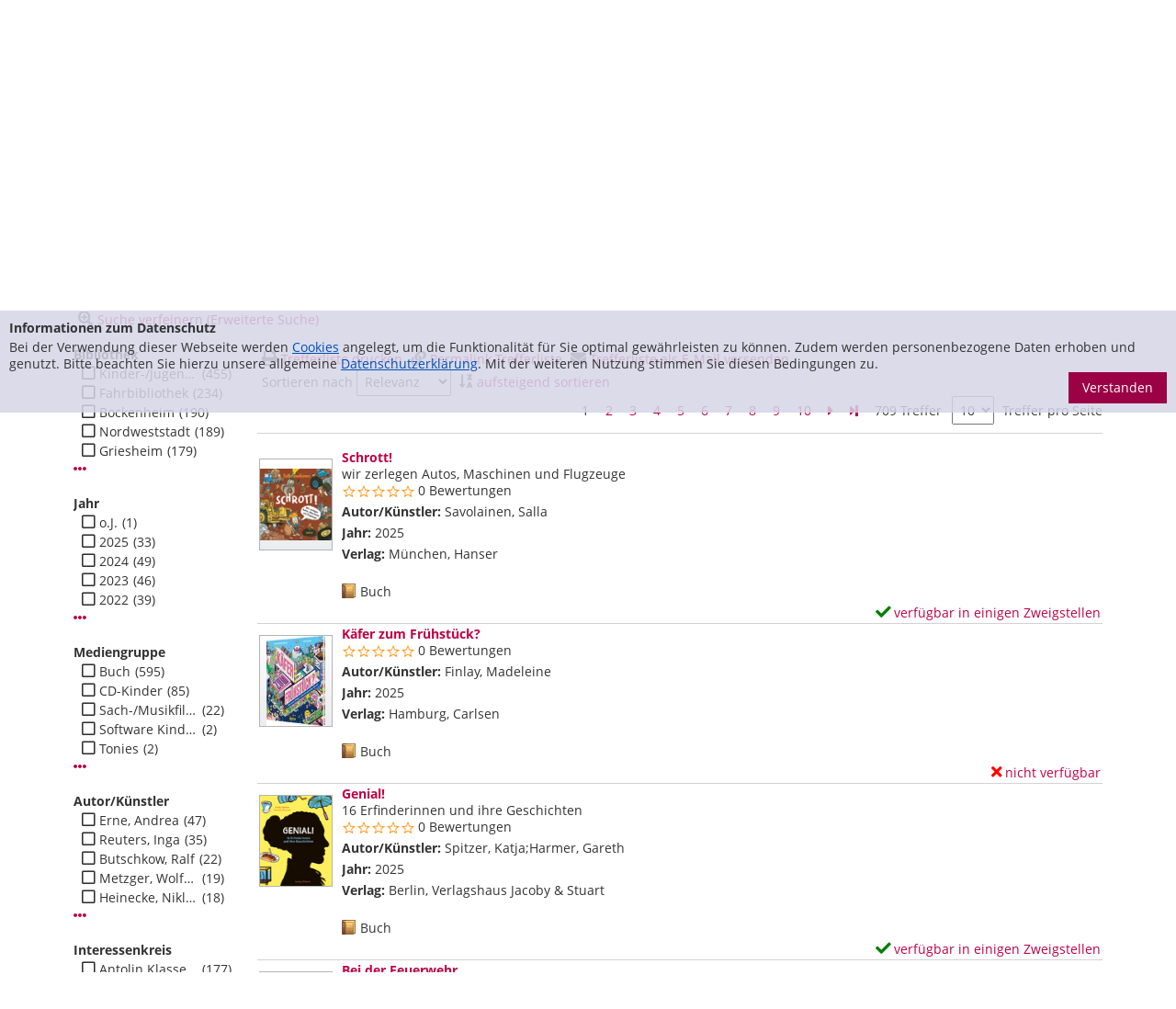

--- FILE ---
content_type: text/html; charset=utf-8
request_url: https://katalog.stadtbuecherei.frankfurt.de/Mediensuche/Einfache-Suche?searchhash=OCLC_7fdd9fd53db2022ca8cb4748c320424ede30b158&top=y&module=6
body_size: 73279
content:
<!DOCTYPE html>
<html  lang="de-DE" dir="ltr">
<head id="Head"><meta content="text/html; charset=UTF-8" http-equiv="Content-Type" />
<meta name="REVISIT-AFTER" content="1 DAYS" />
<meta name="RATING" content="GENERAL" />
<meta name="RESOURCE-TYPE" content="DOCUMENT" />
<meta content="text/javascript" http-equiv="Content-Script-Type" />
<meta content="text/css" http-equiv="Content-Style-Type" />
<title>
	Startseite - Katalogportal - Stadtbücherei Frankfurt am Main > Mediensuche > Einfache Suche
</title><meta id="MetaDescription" name="description" content="Katalog der Öffentlichen Bibliotheken der Stadtbücherei Frankfurt" /><meta id="MetaKeywords" name="keywords" content="Mediensuche
Katalog
Stadtbücherei
Stadtbibliothek
Stadtbücherei Frankfurt am Main" /><meta id="MetaRobots" name="robots" content="INDEX, FOLLOW" /><link href="/Portals/0-System/dnn-css-variables.css?cdv=554" type="text/css" rel="stylesheet"/><link href="/Resources/Shared/stylesheets/dnndefault/10.0.0/default.css?cdv=554" type="text/css" rel="stylesheet"/><link href="/DesktopModules/OCLC.OPEN.PL.DNN.SearchModule/module.css?cdv=554" type="text/css" rel="stylesheet"/><link href="/Portals/_default/skins/ausignis-generic_frankfurt/libs/bootstrap3/css/bootstrap.min.css?cdv=554" type="text/css" rel="stylesheet"/><link href="/Portals/_default/skins/ausignis-generic_frankfurt/libs/font-awesome/css/font-awesome.min.css?cdv=554" type="text/css" rel="stylesheet"/><link href="/Portals/_default/skins/ausignis-generic_frankfurt/libs/ausignis/css/ausignis.css?cdv=554" type="text/css" rel="stylesheet"/><link href="/Portals/_default/skins/ausignis-generic_frankfurt/css/ausignis-skin.css?cdv=554" type="text/css" rel="stylesheet"/><link href="/Portals/0/portal.css?cdv=554" type="text/css" rel="stylesheet"/><link href="/Portals/_default/skins/ausignis-generic_frankfurt/css/template.css?cdv=554" type="text/css" rel="stylesheet"/><script src="/Resources/libraries/jQuery/03_07_01/jquery.js?cdv=554" type="text/javascript"></script><script src="/Resources/libraries/jQuery-Migrate/03_04_01/jquery-migrate.js?cdv=554" type="text/javascript"></script><script src="/Resources/libraries/jQuery-UI/01_13_03/jquery-ui.min.js?cdv=554" type="text/javascript"></script><link rel='icon' href='/Portals/0/favicon_buch.ico?ver=7b0W_1tNXvlnYZJuGu-6xA%3d%3d' type='image/x-icon' /><meta name="viewport" content="width=device-width,initial-scale=1, maximum-scale=1, user-scalable=no" /></head>
<body id="Body">

    <form method="post" action="/Mediensuche/Einfache-Suche?searchhash=OCLC_7fdd9fd53db2022ca8cb4748c320424ede30b158&amp;top=y&amp;module=6" id="Form" enctype="multipart/form-data">
<div class="aspNetHidden">
<input type="hidden" name="__EVENTTARGET" id="__EVENTTARGET" value="" />
<input type="hidden" name="__EVENTARGUMENT" id="__EVENTARGUMENT" value="" />
<input type="hidden" name="__LASTFOCUS" id="__LASTFOCUS" value="" />
<input type="hidden" name="__VIEWSTATE" id="__VIEWSTATE" value="1rbFidNgRxftgfpRqfunHP1eN/hx4u6vpMeH/z541jYMtBJ/[base64]/vQDJOeFm4az9l9yydK49STavfuoEd6M/Z5NisvrR2FJ3/QcRIm8sVBzCR90hKkxups/VFZ1PbaXfl+24fpRws/wg18rUTndMuI66mxAfK6HPYMY/Rr5s1G4EulX8rFaGuiAyp1/cNi1VN0F8xNJg4zfJ/ZCcPMDbf/yD+SO9xIpqCCZfgTN18JopbJWV2X6ZE9xyeiK0cHJd72gtu1ZCnzGr1lWyF/cts0BTNLcIpOBMtF1pOVUlAy6n6nzdnTRvdRuzqsJNH8QF3efuYfoM05VqPNLTn9P2ySU+gQNQ8LyENRE4WimWqyk3lgK7Sp3IHOenVJAPcmbIaq1VG0SSLPRiq0EJzdKNYCMWg0mI4EglCMeoh6FPtzoqxHnJMjSTUDRM/U9CpKylw9D4HGxL/SbXVGb/Lofdvsawy5+i5xeQotZZqkTO+NUAsqNXuHgEZn4rKxW0LtW6ZL2+q6hMeIFj3Cypc0vZSNrcI7S9tN7TIXCimw/n7En4Ia07/ut3KxvsS/ZSScMv2UQGmT8vpUrUXIjGEMR/rkRnXQhy28WUiOy5NlV/WytDdHgryIiAvkYb+ayr94ZEFNcrjPO/qyXmNAQavB7tjO/Gybl2hvmxgVtv3tXp3BS9sXIsCWS8dt7WxdTk9BiBzQ64Fx8NXoFaaEjMlTw4Vd3Qlyja+mZKnd4MJvCcTQuCynSs+JLEmOuPlOCqdpUSHV3BFhu5es8Jwhj5jmALw8x5NAfGRsigD7jjvAs1XzYDJYCr21E5exEfbbR9s7Lv7dW/a6+3q4V9MAS+9tkIFTjOGHkYE1TyETZ1mmJtGg6MHsdVm4ms137IdXaNTTakcDoIvWUeRCTiF2uKpqaVCQ6P66T7ZcZcj2aVQtnewei7mnzvY2SfmEnWvlibml+kTmtAO1ZVG4nZTFtdvRJytb/ZOAQt6f9p9hijz8Pyv1RvKfd3o3IzHaaFHtUeKHYSQcd1HwDn82FIGKjGKfW0jsTn/oZYEA6T/BUy3K42lon+51pl/[base64]/IwKrGPh+WkZ9PJ1v6YUPGM/NtFXpyai9GPuYvuYFysJpmaHfMwyCUtRN8xJqXSWboTitVTThfhUbuomWGQMnGadbIDdGj5H4aVh9PGNe6HMxE/IS2YuKwGOU9bkRsRU5uGRaAz/2SxMToXgf1o3GdScrNBsg/XkLdjrRZj4tgFTJxqYlpy7lVzy5q4v5KpXqTxi9uhh+1FTksOPSBVYEFQVEOBFCr465NoR1SkZhSN3p0xkDy+eMQWqcIffmZh0/NxNjIzjpVAlFQsgkx2OGcE/WdnhfWCP5K68H4vUjr0cKwfzEEYi5MiHQcVYWg48nz38G1oEs12rLo5C3U7Qc7Ky378XAJqWvqBhseK337DY/RsNey3pPpX1wtQs0gojakUqkz8xvX9hKwNZ52hCwyoW+mSqpodEztVf2Wfr07yUdvVuZ7GMREF6OgcNecSKXDvYrb2r9WdGfiqA6maNsL8feczdCyl7OLWaQsgrxp2QDM43RpKKb+ymRO+QIpiQW2K/PURcgqMOg5qdnxrr9DYXYzxHQGIc19sTWiDcdNsUre90qr7u+O1vW7T/MeOLqKjncJtLIC5eVygoNgTyeoxsP0AogdqMvzeZ/JL7Q3bioTCgb/YB9E8YegoMCOveWROHRb0qHCNti0TjVXQFMy91ba/MEEg0xicOL8/FN1fcckppdVOR/[base64]/[base64]/zNNlheXEwET30LBzh14uWZx4z1upFHo0Czt4Mh03r9M0DXyERlLc4IavzoGjvhfVMLlTKgWu5tmNGvCD/qGMZKlqx2sTHzkY00GgCBMvETsaqL/uyaY6IfUc7FRRZE06S7NbKzVJFWPtuCa0QZq/+4AemzGLBZHyITwNIAXet60STGCbopVGwL8s0on2/I6o6nrS8q3jsYmXESIp/x7cI+kIUwnOVEmlkhjfYqGKXqcu5T4IBGqYMogIHklln+KX8Ot5+H5Ps6eSZkDIBH/x5CkpMPu40MM3xT9MgCWLaln/ioSiV0zUskJg9KDw+a1aZDRMslLcYdopJD0vuQ1E/u2zu0b82VXSrjZmPQYkOmiJFiGh4lmnNnWaPpUfTGokpGuRBRq65LyrMOPwek7JKmicrnb0JiSNDkjA6juCqNl0giYJhX+2V0bCxuDrKwnPsS0gqzX4DFCLYOhNGsohFwX/dbOD73XBe8A8kOaKmoIjEIKagkmJd62rvBvDaBIexaUjLAb0TFqWHLRzTk5JPpSzdLVZVQBwWZEHRNy9zn1vD9yztCHbb+7naQO6jHC3Cnzzc7vTt1mf2L6BOkd894mjsZivGfguBmEpMM6jfbyF58mfnp9R/5xNnzV7fwcwPJSEmnsPRRmReiYBKo9LDTSKPe8IoL25ahHpQfRLSrgF8mA2JWFu2iIe1yWIr79vkTEZEwFFRIT7nlb38eFoOlQHrB4lvaT8CAmdBomiM/CP1CzDHb0l620eKb8+Yt1vSLOuR6xgB9GNMkWKugXrZSeoXk0MsV0x1Pgnlakbi23vOLbkjUzbVCyPZkANoOLMm9lVF1dIeICJEiTZ5xZanMugMWGlXPBmnbLT/dkoA1YgJL+6rsSN7jL6h1nECHSxh68tzlMi4T0BnCYU9Becgj6JJXJZn/jWDPJbFxgBWfWvOwKweqFxEvzXgqjUwwWmgiieG+NFA7th/lnGhIzzhhtmE16lRQaizDDfr7USluUb7G3iwwXAb92uH2i+CuzsTG3U8Yz1Q43Y1xTBswEUJUv3cbpLHX8hDtmUmjmzIm9lyxU4GJ7VjOMMA1OCJrTFkBY1x99eOUx/oAiXPyT0T+51IlfENOkCru2TVOzKrkQr1W5w/a4dwVWiumRbfmTMxYBc4l3HGH7ndIdTlvjci2W0kPneT9o/IHiDOvEPNZ2Ly3v3m4CPFSlneMEZcIl1sHjAb0p5dbVqPvDRMaw3nGM/areZHX+z5ARlQxHGbyvYFgCuIN5hUWCdMurujX+qxIVuhBszBPsqh246J/XxqfMme8wfL8gELVe/nXFLnUeP5NpzV1HnslNSu+jmlHsjWwVN1xHhVwfRhAopSFveNNaEemGIkDyeF2K/0w9Q+UD9GHt6Wj4m80u989Ppg3xyBFIEZ1CvKJ76lACplFxzWZRBJOWQTPk9AmZdAqF6j/B3N2Wyc9Itu8jkQOKsb9f/pVYrN2hp4A2gMsBCW95Rhfii259GDP+SXDZcMxq/jzdET+SolN5RX8dndB3w9zJyxrQGQg/NEdQYghn/w6Qgs62Kfv9/52zNByNHGzWWTEjc1b/izXttU34lndy0It7G1K8J0Yovcdn87T8t7yj9Ey3UmpxSELnO0q9cMwWBnlDweiPlUCjV60RIe3CYbshQCz8r4lrZDqWuEl7m02NlYRFy+bC3rcvuDoPV1/racqJAL1+PTj4JaY5qkrLrE6FX4NsKRXB2Y72Qex9z5ZxuvDFBekEPQcu1vSrTHgfk5voGr7yp4cSbxtpCVMK+Elj0lpMhjW/WiLDq8Gl3xUyXXVYSuXMm6N6KqdOdPsNGvjEPnZ2V2ddExxZLTlEkGh6y8ftfalg3yplStGNJwaT5f+8BSmhXAMMEIvAQsSqPsxd1pgCO75PcmkPfOjhdmdGjisvBhzmrbEBeDTILgMPBzdFtQSiR9H6I8W27+fPjumRfa3O/7xEWaAX4LH02nyykiCuMTLpceG1UZ8lmxuG3AeZs0sgp62i49nEA1ljby4RXsbykiv170xx/ZPquz3lW4CWIxZFNRTYsGOEnbnXzem275QW0+FUIuFDfys18HYWfBeXnOcug8K1QU9/wYzuhghzP5PWsZVNlGqMxCQX2YvHewqUzGqmPUmi4h6PLfKXfD6a4tF4S8p1xdnxOXX7BiZJ7kld8EWeBF3H/yYQrZKcnkUXI/XaHSz1QB03U0xtzt+ugcpdvaFLYFGFZ7BfTqwJ+D5E+o2q3Nr0Fc/E/pAFh2g5SeoBczjZZpDZDfyjb+Zrc9wb0Pvgd0ilGGzbFEP2pNvBseLM7tTe0dCMsylsl7DgNK3zwCykrVEca5cDhGCeqfm1VO/PF1mYTpBQj+7YP5MJgK3ZhlMFnlpXdV8xTmo52ZHnfRvs+yHbO8s2pU1Ygh2HFIX63FDBF3yI2ZMawmgFYIaSjL9hrWLiGIATFtSHE30FYkIfWBhtBlFVxDplj6aHUyhDrWK+KAmFCLoPg0PGi3dCyDb+HGGiILxZWX1J/tiqSCmCn1JW4uWfg1zDAUZPaJHvmmU80jOAdmQFN5F9J2G8n6Uii5FwK96fY4em7AF/BUrgc/7GsHqx3n4Ahd+e6hkPhkH+rr/CKC6slSYzPE5yo+h9ngN9TZbtTfUJL5sROs3C018ulvnGRdlCFdCpb5W/I7ngU5fSp/6c+NlNkZZxfa8rAd/uitlZ1dGvidJ3olbqrRjYxoEZKOP9NVXa2lseyLyriE2aAffTbXLnXtrzQrYs82BIU/Y/qdxeMYN4e7oHJ1veP4k++KTAWKYCzHTat7Wb251IAZH1RYLyQ/cXXiTrwp87I8MTMe0r/OXU4fViXKRoAtkBsu6486MNlh4Od79koPlUnKmzvA4uGmdiVvnXDbG5V6GzIYtftBswGfXQf5gYDeH7nyuOP+Wsqk+Jvgk7co2FW3rmCIay7Jj6pkLEmFp1sh/yEabHJxgymiXT6RHb8veCe2+RtJAf22GucfH3hX3ON+PjKBGchjvltbOhVHWhFPkZeBcfdxYO/IH/2IuODXshJr1iLPMLTZeHQP9duDQMoNPpxr9lIYyd1Fjof6zWyJzPmsMKZGHi4wGoEJKd8KYf3wAkcUgZ/j+8EScN8aaq7DKINT6TfSvducxHy8GzJVpcFSyH3dOCWk+pFj2CZ1b8UanNEK+4UySt8skHK2BI5wW0ejT8hEshr61Zzo8t4xv+9yY+ZHEpNYk1UY0Z1O0gLVnsH3Oqt9XjC7Pi1Sv2IzfReQ/bko88I8DehSMuIyaeB6DrrLV4UObJbPcW6HCwA1CzcbJCRzSJ/ReI6YVFLSoPFvxkQABJDwFrNokgE/[base64]/qzH7E9OpLQelRvLE4omnmbSfNOS0wfFz6KjNscqgJ6aNVVyLu969zhLq+ZWHS417fvI5GarJh1eqLiJ8eO/OQ9cLmRURfvnjJUaLEYjm8ODFG4c/zRg5d4oF0o2nOAuXLkeRZ5B10Tq+xoLymWUJ1RGktqSLGpNlPcDaRY7EI9g+lXU52RfCkRbdJmy9VxT/Rtib6+cpEBGkMfC3nMgnaFaSQPZgyTY40akFsCve/VG1Ree9IVWUywLxH41kQO2raMVwJCZByu7FcKQ+uC6wwDn6+W06GH9SxGSeDKm2OtnQWOsSFMufGxS2MxVYkIXFZ2+Hi6yOm1Y6xV8EYeEqyUpdea4X/Fz7hiyQMCHkKiyO+xY9KFqlYbRkG7+1bRYZ/8u9hrepyJFi2GRTb/nQqji8VI+XXvn8cTrIiiXFr55iChzzcw22vxQUQCRoq1rhHJGSLf+nCTj6m6WTc56MmmhdGjJuZFvxQZ/IMwOVUKifycuWOZwNtnaV7cvB/Kn0J3OLLzMz+YC2/BGwS0yPxiBn1ernVrfvGLJP6J8szfNxdjXu0eale3xpk4lmBGikRfYLvvTbM1F0wTnAJUidOqIpUvA8053IqI9yRl/UKlgfX6ZHurGC+jZvVM+cvATdFdRxSBtLky43k0ftaPHpz1S516oGVi4GKrnuiVs/[base64]/hVesNU0Eh6W0rQJlPz+wznkrOQ3H4oer0uOeWaQU70/pC2lRduB8owaWqQNhIoIikI3vAjF8HMT2TfHDhninLG3UEGQ3Xgv1GTBnkWrJEqEC0niWtoHfV6zWMV4kc8R5DQllO28DLxqmVWRnkW3nQVu2sMIk3Wnja/+IOJ99WG2whYyuKertR6cgGfituI8qtdScXpk8z+PHI3G7/HdSaJd2wf+wIvTKTInf4TCC1qeQ7NN4oN3POjGaVGi5TdE+RuAh8ZHAsHb//65R+uu2OK2LsRN89EJt3NFhjEWTOvmiqIjdincB3hnjUPADaDi/nMnp3P0EmYt1FjBw2MMYbet3GDLbjCv/YAvkM+3Uoji1Ak1GCnPvkCByde1C8yCRo4AApyzsvxErz8rsMYbLL98754/RvnjlBRLVQl4BbAbwf/kW3giarI8IKRMqfUlZxxg07b7YuJC2LI7LRCkVyUiwtr/b9ZLCXpxa1qbzgH7qwPInAp4MJ3aKGHis/5hdWuQrNC06gmnfYxE+mDSuhEdZdHLIFFQsR1IYXAfYms49m8BUl4+yDI8y4WRZCFY4Honq8iveikgak5ly1odMQ6d40K1h6Rwly+jwKdAqu+QCrmuRqzJV2A3dGSUSQJ3sisYroO1qCZ7DR3aFsMztwuHRIoogWQUfsr93so2pNMmL/8OQT7iIoFeodIVS7J22hRVJOZPFLEtoqoengIi1dZeB2KzME4JaEc02829Xe7DkN71LLZqS9fj7GuT0hgea40+nn45bf5nPF/lsZ4vdlkoa/XtsLIZyBLRhnqsIorNzGJeT1r5JCxy7koS5qjuFq7Z2gbe/ceef7RT00zuByppxz4FvLs2cJGb22oB0WUoW+FDrqAsQobikLJW9LpghlPKebBZ5gmIQsY81tTnbdERBGdJbfPOYQBUVooX4/LejA/gU6Ig7BW4o3QA9B0YKk2Kc3hfQbdGymHxwP7l4BBsvhlF9jAIM4rKxPgGAZPboNI8Pl5YcAhwm7Ck2yoSfgZI4H1LId6K/prXnE1Fhi3JFbCmeL7N5ypUY+G+Up5FWE/yR6oFGHeo/yIuL1Va8yXwBLh91HSVuGIy8Z2UbjOIkk22/+lrCYbYeIukLL5ZTfvupEFGkdJkSil4LoINdzIxKaoUikFzaUaKboJ5NkXmw7pHpX69UQ/Rv/MVUda5A/iw7w6BfRsFpqBHlY6KnkjAklM9m42R0jlk5zefTLbsjNb/JgmmRsHrxXvxa+Z5bGzGel8V7/edS7fT0B3UPWvhCwRROC3vQQ2mn2M9FaWxCrC0eJTpsBryzw+NlaIOgdY8deZMeZHkYHdZRLohLgS5BtpUZqvlaGh5TYxkfX08ngQ6lRVrCMELwFoZ8SbheipW86UR2ZzqbEMwNGJ5liWPpySk+2o5AjNM5St9HrebfYz2rnvzSeiK/b33UArzSAXumZuld4D6pRin9LD54i7R2+u251jW+SfN35ANWK46mbLO/AZmlcOtYBilR3BmDhQPZ5dEvEeLbP42/jaortM2WWsgwgSvV+2XPtyNA18FdDn7Ogu1x8VPxX9NJaVISOVJOkVIWO66ZpMsWOkqLCCAF1pIvFL9NcUNw1e881lnS7j9K5KZbmsmIOioR3X05C3B0IeiaRB9qxvemp/mMs7ToSCaFsRu6bUab3DDQ4x4e6fNABEUOa07d/+3ieQydtzA/mWHAGEj1gFVIxKtQ3XmkUWP8DM/qO99K3QL+6htOGfO4XAhBPD0TR4v99wpyjK/+4B6as1/rqsw6RtfqH3qZ6hS+0IykhDYAXJyvAFh+RknWdtT6yO0h9FjdaLByvnwTZWqHFRHnrmOIi3zxG0Ft18PXFnjLM6WJgb5eB21kSbCZbPRrTZvcgM1yszhTS41xFFETDfnyXX9/ac71ahAcKNmcuI1Bn8DtsL0EaZ5LdNavCpExFNyDpHKBc6cPGPXMq2xqnWG2HfndmgA066AQuWuU1/ehoP48VFRhUODnVq2r6bkAk03dKvc3uf3VvQ7+WSnkX0f0NT8RALDQKYAPnwCwVyVjRGLShBhRqG5/+yVCb1WPAnc9rR/AfyYkUe8V5zgtz4AVQwjPq5lnqm8SloGuxXKDm4S25fbnLNOPa/A/u1AXSvfexa9QJyrsN/TcWVitOOC+GFnaQ5xfQyzHhRKh0AzBzWyPyADIZGVaF9xeTG/T2Vx9kNKNC3lszIWfvola62RE+8n81HyjPUSU6ZzYlzbmfNrmwlE6omz0d3kdWRFgm6l5x7DNYfK1X9W2rCLkv2UrZyOaY8ANihc8NnzxBxbXvYQ4vcktqeuFY/f8ekgIkxWKRjkGhKci0fu6rb1C8fs1dEZjk5qg3WGXWNIJObvv7MdJcAgFg4Fedb0apserempeQimBcSB+rDmwRupgR2KtoRQHalfefiPqZMXsPYXnPKkWThLUiErv1ZV5DfFSNwUX/4Z9YfXnNRaS3z8iZ73CC8mz6feUvyYXvOmpvoBaywVgQ4vteH1hZfVg9cf7RI64P7WCDLM1dWXwR5b5klaD7s6DW8UXsT1JYFvLBS+FIzv7vQNI57F4rwcWhwV2Pbao9079c7PGAnFI/n1b0TR8JRQ2lAbSEX5ECXSS41ZoPfANJKLbCq7nmjCDo4Rv2myf64TT//7I2uNbxsg67yRzMKclJvMSnwzYuuAKVewwmVsvgNk61+hzZgVVds5NpG7NNJQFzlrod42jHjTXUJKiiDs+fgw3ZrOkhCk7jTumGRUgB31nDl3ofYtXbS1G/[base64]/SzSC2l5ibsHyKxVQvF/Kuv/ean9nTmMSvS2hSdoncTQU5UacCZuuO+2Agcb8HIO/HRQo/aXvEfuYkD0vc7I9gB1O03QmrbAeObIenh9fAHLPqCnIwbwkMydV0CCrNdlxF+iJc+wlHhz3pFcZgphflT4/qSMjzBRyb5zXttw7V/ZxW9zDvD+FBU8MAEIkWYUPmWzpmYxlTVgS/[base64]/T9bU3MwcVeXd0kp/+IMK3UXlEa2G99b0JecGBCnJnBVL8QTTXC0fjD2chdgMeLhXRoY4tm3GOvPZ83Dsok6uRKElPQYwtKfTdrIhdTjPWGaUpYWFXwD4MVboaIxuhXyTMpi8MwL8OQTr96MCShD47nFT3rBUtKk6ZrKl8q74/EpOOutPZhHS/Wyrka9DsWDIHdlvYznMJ4GFbefdlQlUpLX0a5R1Tuu9YYUHS/+9bt1FCsYfnlPbRzwIEpr/d4RrBAGFe6uOptl/LWSfiRx8VC3fgA2jyBVtU5dRJ+1StKRdxu6B1izIde+gxsEr88YPdfU7IqK+OYqNd056qMqmrQGa9En/DtBjFyhXzCwNI5XrR3gUeaqtut5i6J4Faq1awhEQ6CvhsuKAK7FQcMFoGq79zB0SMDRUxP8sXkMSh/85O8iUyhFC7PX7yoR8Nyn38tmfaOMzYJqWkaZ69aoZ+BelwgdM3NFEdPUim6JBfPm9CRLkPOsvr7ZIsucM8qVzCd0rePLzMg5OrtGxzuRuSLRQRj6LwA5a6biMfYZ7bz1yEcQ8+ZPyIzdE/zp7Pf2DVZ3doVKnxcIdQ36kUZfpLGudf/UagSIERqyMtd7MfHLUjRwU0tChm2BSSGfBU3Eb/PDew8H4Sp2HkgXHcw3byl4EBOQJTGlcX/JpO1Cg9DGedTn9HLEx0gTvlBgk6tXjtF1YRVVQwqk+dqEROIR/Vk/ksUs6K5NVORVRNpvnP6nIB644qii7U4HYYfrOyGxABNYPbjOPUpNRoV+kuwCUt9WfBI6KMI3L8JPXTUCXQVOQTV3XtXzLHkRFuj1z91H8AYeIKV1GrC1xGaZplGJ/6PNuSA/za0URB6V5GdhgQkNyL4HISu9NGo2WphKysQfTKu1osLhcgCuZvAXAygThC66xxC3gcPFtxTdFWxueXrRn/CRPltB91uxXP3aY/JqgqMDFX6wkN7BxuZ5KCFQZtFhr3Ma5S8aOpoGOLXLX2vygDUU6OpsrrPhkFWb0VpX19SgfO3hlj4jf9khuhoZdpjueDTqDKpl4CZp2Wn0PtOo0PaufFwAR17mu0EE5tSmo79jMDCAAwYamu8gX8f7i1bMi/DaP82mIc8Jn+G1QUuGkaefZ4bGZicnLIpTRBtm0Tww+sooQHkhl0oUhWdmg67nV5AUtK2Z1pxJuTy1s42ROHjvDq0KjZXAzuvgQXKZsg0aOWOvvm5uYn6LlHRGsk3043xfJmRwRx0HLRqvyhDuvJFgb92aMkzlcDMksNYLk/Bjoia9A1K0Vk1u8KmilxDkMvy67H3nCZPYUemK09gFXxmhoFztXH1zLy4RGAtXVTFxf0ld2Rw62ByExIAPV4OpxjoqM2dpfwUo4Lh9riQdF6lf40/BjjHU0GSxNPb2mPSSNsNP0qTATrkLwJHt0+JG89PAEsJcMo9CL1b2IahC8TQpp9Mi70XsK587rZ67/q4wyOyVzY9YGgmw82r2AvSawldHoGkbuJrWHTD6uNjYJUGMUt+kXGVZ4S1xbEyRwwVuZiUN/[base64]/0IDsitstSvnxEcurLsosrPtm6oym5fNSqQQLdTdCkV8zjudpGY80c9MF7ZLm0wAfZvK/owRngZRpU5awrz7SBAeUrTtcPZmjiwoBuoWDf4ddfwDfr+uEw3ojfDvDQU7iKoapOrF36vH7Iz9bmoSzBkZVe2P0jDOWKr2Ve1RC8l3877c3ZsV342DjSJuh0SWC6eP/8Z4dksN+rAu34xeuBHsZuk1lwpa84+b8LDzuGHZZuU2aWwbsxHKM1DRWAUPTUSfQeZOA+v6OHlUfa52JkHJtgUlO6rT2qyZx2b99Rjz8nftAw7JhyhsKthcm/OLisM4E4QVoRAA41knQEmp2ecTpHYD/C6SZhNexirQoD64UmqcBf3Io+Rp/V9L5AFf7G2OwPKG4ZWybzn/Ihm7EPesdCilkmmefVnaiDTNzGeKHBl1U6i6J55EFjFD//VGNUS1xNMwPI5RMYz0sp/[base64]/5w6R050OhrqyXdqRtGhS+ivNCdr6utAkcZZeFAJc+JQlAJCY6y/i/xDcxdC+oa+/9J0b4Bat4TaqjfVAs7p0ITqfD64iMLsmUxE4kY/qo/j4RupD3MnQZaej84N/VFUH7va9vQlxbm3vsafUfD0l9DZ6/QB6MDm+gD+VAYnKI/rHlJckhmZU62PxTgg+AvFjmpS7fjoksb+1d4eOPrHc9XChF7//zbpPp9hAaCWZ6nRC7oAvRmmjO40Jt0ZbPCtTy3v7+bHJF6lQDmqGqlravztJDYc4iwXQQ0BtFJOMvlitiFFxmAm7uBCMrm5+lKDS6dfs+OkUGCg6n/FTpmb2G3IeA82bb68l9vnGEO4n+cYONFTcZWSkEYi9Ba1NRilPIGNaKNakf/DjIyvwFvL+7BG9zPHNjmyg9dkwxwVx64NW8o0YIvZK5JthuVL9omXbfD0BSqaw/loKsrkca082B/EkSO8X72ocDr31Bh/3KOiH1BcRJMxNwUWd/t6dnB4za1+JzxL1vO7FDNUHykANd6TLl3GzKmNnoBN5FwSEPNP5ZqZZCeLFDHgz8XIbHDFgh6khWrzo/68jvY4aeapn4/+f66BhN/tEGOWItbg1ea44ZJOO0YswmuBg9wOivgjzcZhZ6r+ekLsGl4rh/PA2nvh1NIzdOCjctG0pvih23kBxvkSkC7WR/q64RThAPDMsvoXuRcLYl59fsMJSwMEKcWVEMlO3TPJkJPOo9JufbF1aHgp92UfTOEtNPUEf0LDdXzCuvK7nc+ml+OrO1H2NHrbyRKArvgDIr68NY4jsiDy4RfuE0WegRkJ3xnxffAoYDQRbo1mKTjxHya5lBMYLREGh+kBP6g+ICx/cSXKU8b53dEWGmrco7y6YkJryVnNygdgxfASZ5aWxKW1LJWARVZTCW7x1q7Uta/IYjxZsMrN6F6xg36j6/26AeqeQ72O0YXu9D8Sw3qUt1hmv3n1bLSlvA/GbuKFvCzAjL/foSISo9J/sXBW6PIL5jrJgj5MlqKATn6+kx4CSKjooVHTL/CHV8fy4o3Ly3Wo58VI2FBZqVIz++d1C56dsZd6eYpqy2QWDKMHWUCEZJoDJPbm9elgu0nf+J5RhDAa0v4CZh/xFIQDfmM1ZY5lOJe9w0X7jMvXobxCpDRLEbzKwDfwV0MKTFx3Cr6O0qKaXmcyYPpXbJcs1tPM+BMJMDreASIlkj78NfGs73+g2Sn4LyUISMepzT415Mp2knsq/ooKhsirh3G8pjUlw5ysSrzUt3gG3OKRQux8CIguquek7zEwE1vdX3vHENuuD2pU4poEZ7rk/xcXdMTSyXckSYZ0JqkRHNMcwUuXL+O8YxYTwpGorgeR8Yb7NnXu/Q9NGhraDDcP3v8nBYE8e6HwdTtNiaNi6a6Yp091EdcJHl1ET1kGkifGORg193joGDBaG54ylZjxcoHGdfAqwIGUGLgTwL2mKrVOu6klv9b7qa5gMqPhXZCP2RvO9d8QNPLq+5o+Mrulh1rUt8SYDHbXMMjmg4/X8B1QBFJ82uDtSMbRxLVyVjSmVx9vL9xgpBP6jPT2qhuPzUIB43Qf3kbvDsTBlgeXPRbluM2arrjz5EXABrIe930Q5t/3raCjPlMtao1+80nsyxS5dcijyEVpNXS8HJR6eEHFCDLxL/18o2QNpc2KeX6q76sAnS+Pn6AI8JyDh1QlLm2IXFhp+ZzsQrfoTPt7KwDQa0pZYYwEufXAM7LydrECqmBYTgI9R4tHVcXomngA7WgP0z8sDPhT+zk2l9FvZ3nL1+VxN6LMzUU09XYhw6/0vnnphici+ygIvZSnnQ+s1MlOuC2hTEDRmLIZ4v2RHRXWcj6+ffzZYdgbifdhdvSr6lrV2X0j91qnZKvtgbrcVAU8mwIrKRDkALNpTnkEztEmuyOo6dEQJn19tjf/AF1CivToW73Qi3tuEW91Phht+szIVHX4vOQLFq60VIWdsr0ZBQqzSInphbuR/wgpMawHdsrRg+mIAFx1comVf5SNWsVDZUTN6RnIOGXuiw8pm2ANNAi3WYVB51XC9tA3oY0uob5VDHKKa1GQIE1wF/QC10bQ+EuKU3MZrJ94Eouf2YR5fhs8TjgFM3l+H3Po89A1jaU9jAkqoETY9nQFfPsPkUux3svYyv6IQqBfPzt3qycBEZegcTyhJtZfLFtiQBZU9TpUeiCi1xH85aHrP7SKmKyTkv/cv+8LHZ40w6ypl29NRzlkPdw9S49sLSAmYEAt/KE/DCpWsg3Ru5REHzvL8X/llUMLDsect8uncyu74qcvNi9aUYKP+6NNWZa2traBrxn4RRHgaW2x5CJeIh38mNvKwurMmyfZH4C/ZNpgxcDYQVgs3rziI+burJpIo8AcHGZ0FE8fBLcvzfZtrfFIbPhC1mRJfSBRaH1/Y4Pq9VFLToiaSLg8klUbWF2vHmhQJBypcnjo/9xhowMjC14ItGUNPd/LnQnkoRA1qpHcyTBIMyP3/W98dvHl7GPyH1LDCCsxap21N5519UoBxDXF1WA8mHC0Yqa4nGqgdp1JY8xGVcs1jW6kN3JsBVyQK6hnEYuY9pHB+m+5Vqfzzt4x5kqiLxdFvlALZn+I6MJnw9vJzCvXBezgQkQNbTXUx9xfQTn8e/Jy1P5hKcEt600AF1CBo0a40Lf6nTcns1rHJSpCQ4vn6Z80LjjiwOiEszBMKz8q5C77AxsOSrQ7+K0coggmz8EYbHRc/ZwvBnA76jIQBkHgknpqKNV6cx6/EMpGwOBR1PqpETDzugCPzP/OgxpvFaiWtwZI42Z9NdXa2TNRiWMB8NQogwGKSTuFX5LBOj8NpR76Id4mwxxNAF0rg/yLdZVsjgt4nd4VxMup3ylYTjM4SfUcWc0MnZ/KkvcwAEN6rCCYf/wlgmfiFGp/uETRcMnjYT3JsMatnVHgpW2dp73V6nC9T7TCxp9G5U5v6uz4oF5K19RtnenAhmUiLvxfog7i19Eps5wFscFSj9a+pDOzXovZ4RaYmnyQZ1D29prEK/jkdkkFK5lKwpFwX/SaBTAiHKf39o7bo5fRtUweBMUgotIkExpO2RBWbprRfbg2EnsOjWZFF8/diwDYE+P2AIwqtax7t9TwnZAivjTLrEUZF54wGgL8/MWqrhZ3wMNInh4TzhKZ+NX59pBHgHBA+ddFqLy9efJth2QGoKVPHoYKiWzhgzHe5pVGToE7fqKWfhYkDltnzZa+PI1IJdtfVekPrWPnNfYpEOMhbyLhH2dGq0yU1VA+BzcakHIaoqhmOU6OEFuSf3i2awj71xClM88mmueuJvbY/9cKAhwj2vMzE/AprDu46Bi3EsPeKklrpO0v6DKVGKgPkVhEVu4/uVu3AEGBipWVEDY+DPxxqcOFKTeibOP8ZpUZZBIOnsdqPhKhY2itIQ3BdrzVJRfcevUBQKwGxcj0dcKKvokT0dtER3sTjhzwPrKfjBbISfdZKx0kBWudrsYf/soo2aFJsubaF5jdZ7S9QHLKwA/FyBNZhvns1B6xE5qKa5FGkeZO7yI1wEzm7yGrCGf7d7O1m2f7xR0lf9cVbmb2Y1qxeXZWU+0af2t7mTjH92Ckai3JDF/Vgu2USVcowZQOhRZ24YOlKLy/ig/KzRobwNRJdTqSvWthZLwsrsFydbOjgmUVtWcgcLX3MeqxAjmX+2Eh07mfoCPASmpjT/qKqyUND6ZZm8MNVatzRnPzW4axhxtvsEgxEATiW3604JenJPXqX5lkTQuvrZklQ7OS9/AKULStK8tyge9/CB8uc+9HftxAG5pVN4nzOff9yAzMRxsa4o/rd7Pv/BjOmp7Vl9WKYzPhgDOHb/xXbjF8OPlbMaxxgVQKth00MHBM9YE19RLSjEz/SMvQqRh8KEi06DsUYk3xEIbsPe6chv5VvG/u7px30fY3Hyr5j8W+wLS5HHl0wmQ2P/f81c6b3dMZUJt1zvbW6kNZQAYH01rMr7OKMpoT4afHeBbLj+MNP85VOFJwlNaibdSFdT1EGbEkyi3y6O4COjFpcVllk3fZA7M+346giFTq6LOlaB2clhqZlB4/p0ykJjk5KpAsc+Q+1XlMehgO3Kdu2Yk1+jqzrWVrYd3Sp24zzIeLcqTIixmtC4F0vjmSuyUWioZWOy+iHTBaKqE52Iy8dD0br6tzvMSsB5p5rR2lgu0KB22NTcH/geeeX2qjdGNGqG5rv8ASLFQmt2K8fkTcYAZ7RQEj3Y8FSkjSPX2CjYn6ZaFCB3BFk9leJcoivOoQo/HpPvnJmPBh/lzoeY4xcKjlEMOtg9RrD8lLHXSw+gttyqxZjepF1m8AGPVOHbR2NGfGE2DDCFtj8f0245m2RD3gTQArx00ZGX6xVp4CpRulXAz2HSqN//6jLeZe4R0vAGre0vrCtCZQpUp1/kXckibzOtaq4gLY7GFw/py6Hlp7vV2YKD4fktRYDqFWxk1ybKfZJGVOivdPeiTupetkI0mtKYbMgR4wpodwwWBI/ObzKPdlP34ct0XsvBYfBG8KD6aATx9AZ7iUz2U7C9DNGxw89eed9j1D8lnd4sk+O5eUKyQLn3wgYqmv8PpT115h7qqfjxu1hsG05S7PJl7zeAvfMQccwv1s4e8HESETO1/+D9isU64wZfvXJm+P9twXUEvlHZvrmcGmF9z8poCHeeIzs7MsFV9Q0R8XykXSZtp+2cq4rjMI9GX3NpKSgL2Cs1Xvt6mICR7f9wxGfSUFx8GU/lAXT0AZhMGMXHA/h0OL6aUdkX44Tm7fcrDJbAi5BnBRhhEGQxkZ7HveX1i0F7+i/tWZPItH3JTTCJH4WxCC1XQygPrV9SAAMt6wv70tdMff9H/nxTy9fdfA06J/g3IXcJEc+EQrIN4YnaEl2djiVxLOdB74u9VwtXH+fSySx/jXb38QG5H39CasWAjzEnBrVT306a9EqNu/Iasp7saWSJnuj/MtyJIwfiVTCgGr4WKdmpgXaz4HIPEnKxgjoNECHGM53nOHtxlLNWrh4ziFdV5clNxfMCZfphccBfMXBGu8cpvo+UTSQ5ghZ8DdjeSRELBN1vYlUFST+WsmI0X1hlC+8hKcJwsQqa9FXEYA2CAgu0IVkxzFJav8OmvYM+uIwU33mGm9WmedAltrM7JOoYUkl/DWqAvlYmlFqeA4hB740ADAonB+yzrLC3K8lu41jV/QjoxpQ3qTLW7Khg1pOYDcLGUjv7eR5xRuz09BznywHnCiPoIp0p4xkhuxIV8wZJSv1Et9zZMyvw9b0mvl4DGlROQdfrXwtRF/7M79rHw7meMYkKiVdMw8TgBdHhclfrKM9q/9Eo2TEKmGJVVX2mMtSGyVZVyViMvvGMDbMTVbfVIYj0QGmuRejplbNBnxWING9YpwJWkhCHR42ifudwDGI9Sby8VFIhkF6tJzhRApsjuY55DSp56TaIR253Zq3SZGYlHPKoSmgAOOkotuI/DkG1FhARDtWeUDnBdkFZo27As1L3XSj5QF3rsTf964dpwS2VE8zID/7XE1HA5+FyDiFtGkdA1KhXqMllmLM4apUZe4jkCfoWP4I0CvnBsZo0Hqgt/K3H/qHVxpHCwPgF7OKtKmBhg0wEPzCFIrVM/wHaRxqeD1xODxARSxRnMCxWwGIHpON+Uchrh+YBwT9+3pUbPNblzvmSzFtnxF3K5fyuyWRnIl4qSteo7/ElW0uLlrAvB2sEHpJ8WTear18cYNpXLcejSx09cFYlYgW1rDkIjOAeDm5cGNyOSBPc+theiYWY5JQA9Gwk2TyB0ToQKgVk2JZlxP1l16aUHQIzwjHmDeazWuqkCSH5HXF0/8hq0Wp8ZmP8uRBrTlqT3rcZiS9bSvX6/G5oRlu1xHYunctAMpqpdhgqNse9TCmivpyukhmiO8R6hlpBODhwuMsF0rGNWHM9m+svTNB62HVY3r0WP28gzE3F/3fKmnpVzLuTAzZTIixqpkOBUYFiAw1tIHE2aPvVnNHsHX0q8dfCGuMzTdpTR7cRtLkahaa5omJFKaNaLeQxr1d5VQOMs5GCbrTaRZv79UwwaydqnmN25kSir3jl/hpFXmF8obePWCJrJ/MkisRSFB99l8CQ4KMl7LREjnvkU6timyFFMrY9AcngEEgBoO3eFnafYOsrS0AcgFid4cafJCYJLqAHPgPjsfw3yKmr2beh4QeFnG8RycsDNgMSjsN3dss259b/0Drtva4BBymrqyHcAw0gGnQJfrMbAnB9l4886jLAW2xgZE6caol5sfXl2kfsv8BUjj8G7+RdjxsyHfeqkg60kfJRxzfVsecMyJYchVHXJvPcTY2xDi432IPsX6hLTsdz9mG/5KtJ67V0zMRgc1Yoa4dXcsbpgncJ2Rnoh5wUT0A02/jSWxqggPvP4y6FbtENk7IwjOr0B1gg/qx2wLhalsuxFYmw6bLhBfg9BbN+bmwCwl5Aigxy7am5fP0QguigcOSzzupb8bxx6mwUDsF0spQYI/pUgM3lkAruUsF/WmfofjoI7RSchznHJgMduiprXcgcRLYHAbG58lT6qEGZZTV2PkN3ibCzKVTqf14NZQTwN8bDUNtRRhBtIy8whF9r5PoPOztEXo+TQO3C3QWaC4JRL2aJj5O7xu8b8/F16rwyM6HimrHkpCY0s5I/17H+MZ8btFNmv1/lV5IEpFdoOtyOrThhXozbMWFU7t6TRyL8RHrvi/pSEYlCs6CSR+1K1v6bdptm4QePJgiWIrT4M5xj6t5qPRRb/WTEgdQB5I6C6fcSydhb55JdgJ9ifRmWxYCJIQ4dbSOBQ188hyP9FEp4I3FCWin1zQTSMSKRmVA0EfhPUwK6bGvdAFx33u+/fKggb8SUwMCduJCEKNegYIexChbj5bFrT8e4hrwNTRkn8xJXTpfIV0kbb1FGYXh6PnWk6z8SXDWoODn3voAnB5U7v7QnT9R+Bf0Wcd9YQ0dmezOaADNGyA9QdRFNiueBRaL1mpliTH6dGj9pHUtABWZctY2vOwOCiY0MN/I5bkgGYJwaRdLP68o5L+arvHkfioDTU7YwKs/JUeGAUJ/UFNElaWmTUpe/ZRN2nsSvQEkZIn5LBRCf3XzTUZ5hJbx1Z/RBccvRQI2tjFEzsrq6xPCHCY5NJSHGFgeZPIJFwIZ88Gv9Y7et8uXxgtSmGFieug8f3rgwLTNXJnOKM0ZdkvpO+T7LLNK+K+i5I1++etsprl9L4WQfPpxDM1mym7TlQy9w6fkAQDv0C0izHuMovwxuq3VR9kFsA1b+rYq6uAaYZbLptKS0RKr8jp3A9sjkyEQ/vJQAHAyIhEEJjtOxNUDcWAgrD3Zlamfa7LExR34lOdX3biWYipFHcQ/iuzg9oQrtObhxt9Q+iAoc0MrOr1fj+vIv5ThLYTYxVN1c8dPkiugR3ZAzz3NymR5XOnhG6oScEqcvGUDx4Z+IbH5L/rtR55T5VE3dFW3KsiUq6laQUEf2ChZPA0P9uFatIYLsKHw+U5P7dQZKxASAxr+fhsPutoHy9n3u3Wu5qG65D/zcAQJK0djCQlYJAT9WOGUwb/dFnr/Ho0+sxxjm4ELZp2hFbQigiTWe/kngiq/gSWemkqQFyZxGbnlsVGJn/i2Z09kS1MMMGLSEWX+vRdC+Pl/gsr0Asz6BDYhXcWBVntd3ANDGVfmsDLmJzgkyCZ1BpFLBBxt7+yvWl4vnYehgW80TbDJH4Nd2E9gPRfxVQEcHNucxqKT6uGCmY0VVdFXEcQoY0j9TG7C1Tge8gJp86/ttpNRiNiG4oCxH1ElJZrGzqrRz9jSjDKE/MPS1i5x0SoEYO+dXe25p84k/3oeL/7F9EAXc6JR1RU74wIgLid5Gf7PL35sGGQ4KSNHCZAJTcBsuNbdBMh4NTYTZkSggRLHBYSJ99qabKCuVv/dPVsgZswc2Iulvodc+0YbHsROlbx34tqpbFh39VKzJjN/Ncu12jUQNLvOprYTkGNKhoQREBPBxkROcOaaVzE/FpA5aUx8Zej8T1tNIPz0hP7p/blleblApgk/xy0dPxWXh8K1SHlUUn2QQBZz6ijoV5V3Kd1UYlrYJDIiXkPEICjgBYXeqQLS/iKEiayODHKYCW5neuOY3vSonc1bk5CMEy8IfcTDOORhbypPr5OubBd3XCJgHvMeoZh5mNfY2uSqt0WyyPqdoLyzCYFG5iiZfDIa6/rg0/dC6gxfYyR6KGZmt6Gw7E1a8YPZcciZnW4pGvn1ZNsuh+CiJ2bDId2j9W33e7AHTeUhwq266C4ANVCbl2fbyMR7bv5UAbdTta1ywItQmDSl4m3zKVTn9+naIDlb9N3j53q8pBmDSi7BG4AfKASetnnhzn0o/[base64]/fT+gEoaXFKGaIX+bI5OlocIVjERISCb7DTKARGQnWYwoSWSuhOkD2lmt3FffFXp0avKb8lhOkXnfb30+1k4IcAczQIZHNC14A5SlvQ/vhfSmhJEmdFc66Qs/LY8+RMT1MQFDYSQVNIgsWMsPbGNHkA4CXzSncaZiMY8M9iPnDyLpQVqYhvDNSvk90Nkh1WnbtCC7/kJSmZsesipbIggunzrFWVXZlUfilVtjvKEwZREPF3IA0n0pTObbf8jBEuDHE1JIz2j6nW8kl7XDB2bz/fbJ7IOHLY5JTuy50NhNKXEwur4/w/QW4g7GBXEG8rY4ENbR1leGkCinMJerCkYjucA5F552IO9dRg6soJoBBLm+H3Y6fFU3cQ3O/JzbeWXGGz061SnkATI+V7kxNzU/p7nlWawOWQNKz2pREqGuouW6bzbx1RQ5wwJ3pmLDB8P9/BmHbqVqvyCrskprQAZT4TmHuDCbrE4fP8LFYn+SBBynyUWWMKyXHoQoZTBOnyXIpMa2Fk0BUAkubZdTP5b8j7tsEde83CfT+EjUOPGb6xoB2NFs/r0IFcmosgzEXWbKEA9TKDbugmlU8eIFhuqERRF8GGrptWTP6S58LTmpXrpgonDaPxhdLpRg1KzVUX7815rkhqV9+Lf9arPrrKBCZYqZBl8UnslJ8daAUB4YwJIPO5QqyGygRXXpRpHM8HOTs8R3Yz4HIXYAMo16ti6gspGnNE5y/o1+TkowJ9HxSsdiBnC0YCx3WoL4PlgwiPdOqK3Rqc28wEf1XM3FUqUlNGuIwljeRRaumfRvtcaugG5EtzP3lKshgHMNPiDiDmZzG31cRjy0x52VZYQSHb8vUOmmU6wikNsVEt/V6rgxt5xi6cXBbD5G32FCrcUf7UMJPZ52XfCkOoQpzex+XMkoDGDXjKW1Kk/[base64]/5KhIMKRrzm3BrBXS5UX4BgkLWfesdPoI05omxH9ofp31c7IfU8sKdcQPyjDS2FLq+CZLcepi95Vb2ygydPdSDoimFmr0UoHx5x9s861iuCKD9h7udBW/BT9foY6ar7uWa3Wk+sDv/eyTPM6EzwiKs6LazQN/YZivGyhWszoumPEoF0eAHwwIt+zN6yfatIGsU/Nt9rps/2VumuPywBqNHtPyj7S/ujAu3IwIfJwdg616DihCGb3Yo8XZ1V0hol6ccEaYUleu2KOrFh0PJlJCj5J96srytgKG24vTMHqE0otEYKBKhUZ3CGVzgk+u50G+mEdJ2r1fVprOj0Qi4KauReBTaLAe2kVadsjiyilVIphGQwGUpbLdNAibhbPEE/LmwdGmb1cP3/69X0nNbaSnFS4XZeOivKI4SBxfVuE3fCQQxVhZ1EYs6j+0tm5xFPb3MUU+J2gtf6TNPeYu9p/yKOV21Hd4SC0cJiqGClNnW9L8xjCXvgTwUfMBVN7G/W4tAmFrdhcSbfIT6q0ukMePFznNgVgMUdGe4VXruA+ezqGvgktdddPEJj1128nh7gFg/HxUA4DFrX4uyB5QiJd8ocwxcgcw7ddotOSKXKazBbZKmVzrFqzoDh//t68Xo94cVvRph//l0Vb9A9pMP74blIAE6revk9Zm4BYxbKw7/71IMiSiYzbcbxvBKbOYaTpU0kHjVlK3NYZe41s98kziC3qPOQeOou3rwiF0LbdmagmJm9j4wzEzGDqIi3v1GYynAchU+qqozF5GVcTDdTHOBJu0UBd/CEAjnDOoTu+I3Xg+j+pXyQtFybObmIb6u/YJxI6sW/NHjUpbI0DbaZ/qyuE7nIqEXqLMM0y/BbJkGklC9KEMMy9fCKHXPMencLu3Lw3MYtq523gPb5zLv6P4QbuMiyhdzQxr5/CV4upMsO/gXJzUzMCVqPUcCs08/ZB3JNZwHCrYHMqyz8XxuOdd6bRGIKWo482UNfckyaTqZANrvlv4FhHUxj0/LdsBSOrH2QCb6jXRohP9FeL1MTGm22ZknsILe6lVa5LMCIPeH2nBJZtuQnax62CBcgeQ96TYebu925BRPMbK349uZ5/R7IXDauhoStJzd6de104oVhJq5NZw/45FdX8Y6OgFQp5lYeCb/CBOoxculTyEMHXdJp7r0URfDLxeVaXGs8ldHr773j5238T/OAmIxsCwwPkso8+0PdRz7NINxZOuhvp/R5QTYx3rqAXUv0sAyDMoeFP0wsAgWo/PF+EZwi6wV17age1q1Hb2P7nOQZTIKZxeG7h5idwndMNHdAG+nrCxYfCqLITxv4KxiINGaB6BP8VeN+6kR+4H/SFfp0qUzvFedXeQdV3NO2+7xvO3mHf90jZ2Xh0sigGwFJhd1+amNkJ2R9qRFR4sTD4zVDPKeEXuc5WVnlzMRc92PqJ/XVgJxMClMk6xcqUlYftTzO/sRWnR2xhUXTXBUSpaazVK58MC+TYURsT/Uus8KENFM6WwONwxgAjrLlNxkeYeopYS+po1ig/bE847YnXr94eVhJ3/ltfgkA9PiXElPdVEjp0aazMev9OZcJMColNct3Td/O37hEIxAA8fkrxHazOXw0ivE49sUyEH6NKiYTDMN7u5e65jZFHR0Ld0PXeeICRdK0SKTXe+EtM0DoFjPvw8NFAiZuTyFQxCGKTjyIqLLaCsUHDSktZpUPhYAhU8toyvuqTo/6F87FZUMD2cLPdVPMUUbBPIXuSIjkGQZg/N2Xz17gQXV2MfRzb1WtmttLvhiQRV3TZrSXSYpIrZJgXvnCTAwbhSA8WfP3JJIZ//v5XL/Eta6sWAiouAJ3xiQXKQheKZCyZFqNO5Rlt11GO3abuBMPLPxNwCugzHkaEO+T+qcEHu0ppPoyDgLgNd9kyXZ720yBl6ZcPhIJrW3ffkQY4PT2rwP1Y3YzRD6b3SggwRoB+wKV+GdAi/4IRTWDLe/VbkgBVvpTR6E60AtQ0z9pCffFGY77SoSHTMb+5jrLGEOrBuOxHfnMYaloBXcq2bzX7BIS3MVYIogPv2hktXKw/VfNt3lmBQynbWaHzyESggPePrOomp8kMs3rFuamWwSNYnuZDgxhCey7/fnDn/ktbyU2GQ4/WW0AL+ch9cGMHRMQ5ehZBoLRe60NHBShWN6piQINbF14tU/8hmSHkEKXNTu7VtIDuIdpwZTi45HyyjDRgU1FVrlXYDVukGOJUA8qUz/wJxF8l9PjMIy1lJs3UtM8J99DxyZiituL9q8L7RHiuJzWLSiy38oyI4q8456GZDwlachTw/a09xQ74DDAM/QwueaVNW+c2YnBfEAX0fRYPzN4xoG04BL+AknbxH2WANAVRhg3BPC0syvBlcrN/KPn/gSIJ9q80aSU7zPFC92u4qprhuws2m3FZ/Ysd7UWVQU/+Iv8B9cp1rKDx6XdWBUNKASkEoVUinKr1N3cplahdf/lreo3WIFH9I5CapbbGXU6BHfGbYrYTvO9S6gCwmchndUc+/OkFjVgQixB1wh0k8pO3Tzfgsu3g3g6xAwLFp49X5yYan5bz64UoH9TdqnkdZ6PSBt9r69KTIJI450B9u8T5st5OHWQPj8L3rIXXLYG6SEjZyoNV1BxzHSdOqmr2zjXUDl/T2FIgYPh6SoDcWxMxMuUE+QHeDdEciKGT56yXaY2K+LiLARkNen9O2PbD4v/qxixwJYsy1Vmaxlco14W0qRblp6LC7LDXoyMPfrNwtM3TpH965vKwO5/aN5igIC/iEz+kfAbDP0KyejBT9Aa1WsbXA8O4VpQpUdP5JSubfdDaMZciqSwgmlZLYJoGVx75OzIwjepq4R/yxBKqh1pnXLHtnTAyFsAZ7HyORSgVFccRbCJ8lN3isEX2JdepPkYKIpj/INPV8wbTs+iqM9ovQlEeVsEiG0Cvj9HWO3Ia8M14UOP36kZppwLVN8x1MmWFLPzDfe1nhU047/0G6qOnIvfFY+uWl6V3ZTSpgK/j4V3LKsfeCfGIU9EL5gE8jA4OT3nYhfEQ79LWAQQs5PxsuA7B+Zl3R/WpTovmikKeC1VjJOK68qaVGRYxIs0KU64IRHU3sgtEjF2L8ZCyHz8SLHy3cjbss0e0d8hh9YOJVAgp0/BwD6CkZJM79WqwUJQpwH1zd3/DgvKlL1uGz1OxmzqngLtkQtabJrudk3uj0J9pQY9+WvzllWAUGII9bYCLOeta0KeznCuzyA6baDJv7/SDoy6l3RDJiNiICPkVyDQkN3eG7vwMmMslMpw663Mz5F2DOOYPgVcM+Ge3mBjdmlY6CF/gftzm6mnx4egY9inb+BndxuDu/jnttmav3PIGdyAFeKDhnTvZ7zwSE2H6k5AQRIDNmI/rDwJx9LESKhDhQxc+CMlgN4LwW/G3H/7i4i0hpfAasOA6ibwWGPmKMD0lJpKuxWTmLG0tlUnnl/QDyXGF12tJNaJniRKkIazMiHVl5U15dbVA329u+GkCfU/c2a1q96+NlEvynD/[base64]/JasFdWX5xTk8vQ/kXhES6+SaT8yFMO+NZ23ZflJwJ0KKFc8xEAzZzeEwQtuLkQsTLlJL11z+Vm1pXhje9YeMyOXYQlQHtzpD2RteTFQMJ7tUOx9N6Yrk4VFAEo32GkcJlPyNRNXTuNKQAj0BMy/10xbTCd6BFK4sI4whaT3wvuL1Et8OIHobSK5hyPCzfBNwlKXGr77jEijBaUiMHatx5ICAXGMXu3doHo6KKsO6SQeftxPKNGZVHzzETTFBPFyekYufj7zbz8R3NmcUzVn8iQNZndXYu1YZdkRMJXMhfk7E12dsETrCwJr/8Sdldw/8jnOzSVOWSANOKfh6sTLDE3Z/Y9ZjhNId7a4jGYmzriH9z8Y7z1cu3h+/npZ97rALdSSigdeIEYNx8CJdwTRvCeaozSMM+jaIijhHIkC4l7QAglFpxUabsKOTni+NtXTdrA9UVjwtnpvho9GmHoUjbycdTU7V/lXv8yw0ZRwP8VcGCgGVTj1h603TmHYN1Jk8V2SeYxhiqkt6FpuOyszqRnjTEtKOmViGtWeX299jbgm0YHVC9rkFaiwhyLfp9oZUa328x6siGeqZJDhNgmt13TgnxbpTEtOC696z25wP/LhjrTNewULnIlfJjaGkCkMXb8QelniwVzsWSMEL73AAn7jhaTYHULyMKpomTE1l9iLJLijUu/8+NUvcA47SxWyekcPquAXtSZ0NysPZSplBB0UyDpgmmbEz3gdyodTYxJ7sNyh/4rchKWeagjl/FMfWPBRVbX+lmNl4ornYPYAUoHxidFg70FlkeknRC9/uPUNCTg/1SaMDQRouEjYZL+IWumWZ1DVah3N0DndsZCnRnmgvWy/qpgJ6jP09jUobbpFYgv+fVHlMGNGEsXgen1Sh8VimZi2SU2Osh1LuKqvAGzfdXBM56MJQDj64zlFdc2cNRtkWZtVYBgZHRo8G9MijdphVJn/zbVrnNFi1ecBBQ8ZTG39aBAVwG7K1qh8D1KCaGBfCK01t6Yycf/[base64]/5GDlfrvKWretknqixxVDtjWMjBdHfiGVF4KkNDpCdkwzVuOx37LwkkBpJ9vXdDHPrme7Dp5HCxU2gGECqNHrLmv15ahEZA/Om5xrU2RREotvhBtXqS9ABIXr18Pq7F6tgdaX5ZUxnYAJ10Q/AXhM0Y089BCuid1hwI8FSpzLeuLpaiimtU4l12W6avST3QWt5L2CDqSbuv/TcVN7r61ZgNAp5tIXG3pfrb+7EFoRaJFP38JsnxxSwxfslm+6fKLJ3WMnIr6ztg+rPBHIA+B8+Wg5EKf79bo2zizGJC73bBDH1D2lkwsOhpRI9MztgRXB4fZtHpzx+ESapRNG3M1GELFrtQJeRn4utiEoyp7lwL5G2akhhEvYAlEz//nYObDobbA73/8GBTwgaOjLUqMyQ6QbFGRLYEBjvy2qSBXf2s/NVHC3E9CExeNua0LdvuYKA7y0YELCnS7TZN2mL5jaxybkrXU8Nujx5VHX3CXu6OI32qgtTGkD5WItMS/bX+MhOu6Ko4mkFXDomuJe4lTN2zA9kvz4WX7sZLK/ZOCjZZZI1/mxdy5L/jRlr4nR1bdSQaKrX998b6QWDEIL0ogL86CQurYinpXhpeRlx5HcF+jZSwIPvVc/M/YWQ2kftG5WH4DbNi9yEAHdy45v7Fm8LuYG49rE8l2kyRHb6w9mgeYg5jyoVPnwgqjWObzvJZebzhDAn6fZUxXeFB50jZ1ifX8DprC0K1wNuKREyiwHj3HSXOIPOOmHFV/wNbrh1sxxEE0wE5XDUDq6WjOO/OrJ8PapK0D2t+rtJbAkz9ZSDcKDN0jhH0Uzipeg76l92ZqXP2qQUUFnKiohW85/ykttglMpKMICkObfIY2rSuKEgpMlLfg3trkPRMp5wU2gjMIXUkcoj3OH4xx6wDBDZsH3PugOeUxlyXh11MpBGuk3QeMcXWa9yAWWiyEp6WWZb1dehKfWdli+zpGRzMcrqHYGHgkuWAjisGXC5TFY+hAjhns4uHDYk8pmkapGJexURptT+42H1z7aAw7B+pVqiJfDAvb/vzhISa4Et6QFaPDsiMUv6hfiEikx3Z8N6tiHm25kyF0XYKsh+Lsa6CEnKoTu7rbucckRTMZVmcv5Wi0F2reKPdKT6DV0z0iTfVyG6tR2BgjrU/yzAQSYwD36Oz4gpQPCUosqfgT87/dZsRam8jZPCkCsYCB2+2UmXwIg3CJSB2NeRHekX9VUIWThcyVLnXLJoRyzyfh9bh6YvCZLnRViBazLer5tPyCkZ/aWqBBelDswn9NnX4W2gAzZP1KUWWmfCD+kOAd0H56r5ta2rDcNC7fgwQcrssGXUPIvz5JKNJnrmDK0hzOlWvb+b+xPqI/oRIB0sML+0vB0eoIaNlG7BQUbxDAgqGlTIg0lw6RFa3SLG3cdgYRwoCwxmzxjTn2gltIesTr0mxtULilG4HYR/v+Ecva6QB68abD6tvl+JyjY4RTEbtj1uDXWilZNeCRRxYq6wG8XEJVoQX5ml0ca4oLmB59j+NuCnYkxO8MWa/YYDC9OV1AXm8gDsOC2afRJ2L5qGsFYcQZzs9ypx8tVaVHSRPO60j0K2Tz2W/22hf6Cbvgf29a8E53mC3qZ3fwbz4D8drGk5+sRMS0Vjc3sI5+2DCiI/9pdOnGuaXl8+rIQdaS3gHnZhZZ92f74PD4t67Oh2seH7Bf/8DzzIMBtblAyFvWdbR5oy5xqsWNGXaygWNz3J94A75UYSCey3V0K8QehcNXEj1Jy/uCuzAF8O7mxb51X1AOxnAFuisiOa3UPeSMLHkA1P/cdlPwrwCXiCx6DyVlGQKoXb7l5N8Aejs3dHOKvmXksU/E9DVyg/u/[base64]/sqdNpnDFUjuIemU+nN7qEGY6Y4UcO2s7XfKV1TtZ21CXJZBddy1bniByll6+vEHT9qFHfcWOKbHUVjHIIL4dtvX7GQCGlEIiuaUpkzyG/AOaT9Ml3XL77T+UvT5T6ZZTI3ePcx1WzFYmsvHGapYDFavssex+5zLWm8D1mg+lqPRdZXA0S0JiSoQwvx9n8GWO+5IJ2yhjwnbHb2KyR4VlTidBZyWGoS3HKI5r/[base64]/TycV4XTFt4TZx+WI84voQn/igBY8v3InTt+AnxHtV1fJqUm2hAHKE5Xx4M389mcpog8sciiM3xAP5V6uhd2HNntbP3fBLTWrT5Svfg37RBr38J+ST6N1WlZDbiUSTNoXTXXO2L46LK0IJWlITJoiENA70KJRTzOmdAgzW7GEpGqyI7kfJUr5ReQg89Kkgrhx7FHRsnOX4LskQPLmbtblw/X8tCg87b1Oo6ukTYayofX7DYaVIEL+Nbkn5rNL97n93rjzMYIRuSQbjFTTuB/0MvNSc2o4LwUsFr+VZoEQ+6vuekJTp3vBH819vK0wXKGMwvE67SBrhihcxw1c/XU5XUn4vWJPdFv66xrvMBZNxJi0b2/8ERlEWEDV1Bo4u6VnpziXGtE6dQo0bIszlSsT5cBTJK+iAbTuJncTY3M5W5cOAECdQ2n4klqlpd2fRxmAyxsMi9bgvsxZ9POapmO3jcsTVIAu+uxnfn1K85Yk5Z7/tej9M0LE36tl2UylK1mFUfKjSOE1pJ42zACoNXUKiN5371ke20Zqn8J3WVGIG1NpBc5HhqCuyRsCMzftJj1cq49EsKH+IzcYCjNkBE2MaN1Y999aaBBZL4JR46MCGHka9XSDz6L1Uiv3bUujcpaLEP/N54gztCALWLaQFb7T9kdIIR6lnUkuhy+doJnfp99JJ8HZdcFwjfJ7aXj9OmNrdAoRLV4RYZKLRcU9S51VOrlPg2XVpe5kOHZ3bvn473vQKb4LHJ3qbvgzAEi+M4ZOYVpa0KV/RShZlWeFqn0bH48nYD0PJKWg/bzqWkYwd0sCIJ8XXJ5K5DnsBUJ8Sa6OVCZx0G6wipAnLS126efvNuUJ0mfvkwhpf7blScG+V271JVLE+oAYa+WR6yP7PU199A8eGKO14WSgwuoh7vNjfxTTcB7pKZSUZtVaH47n0oi2SadL341T4MMfqUpw8n/qCcSwZ8DVNjx7liHgQNOxr4N1gQ4VAnK/r0IbL3euH6JIQqmNPAN63PHUWsnAJqvB1lSK3csYyw3dio9R3FOr7sqqB1zFc8BLq1BwVjsb8eLfEKGcnUWOn71jdQ/skmbhGpoAqHSKykYo9GWhz4wnOdPu+MJuT/N7A8NPY8QV4s51To5KYBoLj+NXMayl10PA37oMr2yeA56WKSAohdR51na2mToCyLAJUyr8BjFMhomr90rf9lAkQhql0pj71L8bTlas96KOUN/e2L6ZYN8SZVhsG2JygVdqh6Xw35bvs5T9IqLX4fYM2BRnOaq/HYY7JoYaUcbzxIYczkfRimzkM094nvgYo+FOsiRa6f9sA501vMNEMxS3byf7BCtpLtuo2k/Su+X1n2bAqdv4eUYvy66WYKXqoDpeNguRGGBqtXj+dr813NvIkvp6xKDDE45YwLXEyQbOk2hnwoctfNI+g0sP+1lLoW6cS/NGvvH2ZRvhkiHxxkgb2Xq8Tuy+8jMFjaAdSlowub7h3Tlkn1fCfvBCxr+Agx3nrgxtzKNnkHAV0HJpu6zcgERJCKdTFktGi4sY/AsrBkczC+wvbMImDjFJTISqcInKCGY4jeGUOKdOoLF3sQW978p88D4J2S6c9lBnNYd5palUMw/Uk5J7MCljVV/13dtVEEiw8ZdOSoGRmA1jCW++O7Sc82cPemrp4jffbia74otAtMF2tvGfozMqpxmWkrZMtKaTy34P79+dNRRuSxvpba2daUinWBLngBByuoZG8sHHyFKwg4/S5t2I7VO8KjO+RKWnvxQyfVEnkk2cXi4nffF2eYQSrbv61j5FuoQXykcB7WRbWn5mG6/b0EciuVCgGhXjC1soITzEk396PmpZxqJ0I1QG9wpUiJh2+hC7kIVIcOUKrL2t64F2V+971E/5D6DpFbE9MgW0uiQQOcTg/UI6jw2ekfF5lKAeGd2vBJfBgocK2HJEzB9o8p7maEJtrQ3KqEd37KfVsxezTmWh6Z/yjOf61gACJeHMO3FFuPY/RDBoeNA67pIVYNfhRAjrKnU2uL/pVPTcCb+c3JtTSxPOWsJZynGysmbvIks/K1kngG2TcqerKoX7EXpQTSzZ6JdzRTCM92f9a5TKY8xqdo5/28Up2jREEZrZAXB9p8Byosxr9kRj6hfna0lwiU77pE/mrWVIguDAxLlrXe2ZLB108OVIJx5NUyzFkmsTry17SGajXOalKWL5DwzYj1Xk3FsewAbW1sfiMz+tpKPJtqZ7fY4pazoZWjEv+FLsUQJI/1AjB8Rpc31ytxGgztt3b7OBl1pMIq1vlfJ9p4atyPMu7rw5y1GeLV3Oe1fcg2LzGa/9hr0rrLf+FhYARU2pjH7c6D0v05ZVc+aaHSAIhExfQo/+qh307q13ibTNdH6jp2VyYw0ojy0PMI8yvhHyMVvA414keQ5iYw1Dvwcrb6f7N1EYW2ga37zLvM/dICH3uXQ5oixMCH5Xxw0FwvbE04lVlm7q3oHfhf2oItCOcm8MzHdODKCTU3VL5x69RT6H5elZh2YhzdsiXIsoPWU6JeqbIsDUDQtc/+TRVfQU4BzbJjEvUNL8p6mEVyMf36rAjnn+cVa57lkwfM0CmvhOKAGsnbEjqvGc/fdF3RBtgLRkhbV3tueEFq83pdBBYD5NlORrxManJolG/54nnrpHPqocwmSbsnonKRZ7K+hHU98QSjepNdnKzbauVvnu43jr26QNom9iBRsLB9V9qO3V8AuPryU2U76aiePd9my6uzlGNGcr/[base64]/81u2hQ+JZT8oIINCk6I9kf8/MgeAop7p07p5vegMJvkGbOeTilQll5R0ew5x1EZwP4exp4sHkuJbvKAM9gWJE54hkxJtWNaAOFgjzc0ECkMBQDSTGHMi+ZwlfvgfHflqvWYiSkY8c8LZXriRgRp/BsWlJlxx3BuAevAGmFk6pkG+wZFfGThdsxZ27NNMa/xnD0ljEvNqOnhaiNplbpe33VWA6rliojX3fFW3ViKxqnY3H9ELiowkOv+TTVKeOdtTSThfXsydP4JBPmdVfLEr3gs9b+4yOSpS7FaqK6HwIJzO7+nTIWYD5GpFQTilfKF2Uk14o/edkh6Di5NnSp8WwjA/2QjJpeM0q57b58m5bJdhEVKTOtqlK8vCjPrUa4VCBSfvQU9URUjZ1LeW5eI2mV5L7YHbuDA7Y1FyyL1aMA01eb7WQIUWhnCElg8Tco5SB6SOFzqHAMC61ieSrpTkJm/S2lzKIFV8WcpQWZTSDpmysdM3CJv6a243Za+dsOYcRvNvUO3gWjZg9iNF/d2XeDbq2tCC4CKy+NTvtQjybW7XynbCaMUPsyM2TMC4bZjmZoVlIlVk3E4qZifQ7rGTJ3g6npB2zO3dfNkmpuaeotsKOdqLidsFWzR92Dw0v3KEq3Tc1v6DcSlO1AqqXFoSb8qANB0/[base64]/[base64]/nw45MOYWiSOMoFX5IZ8vq9ICH0qROMfmVTdW6d2ImsPfqKpH59Pl5+8Vh2cnVzMIaQAbm3RhxDlS1aPRGB9zbVKZBOwLIdpmGlxUDb4SCWpLJb2z3Zw33LL9yNA770Cxx/GROja1zt+jEineESQjHe45C+JvqTzJ+8+8dSOgDRmEstBmRwIlv0NPPVFEu4SGr09E5o2/lob0OZkBHD1197o7lcHYG0n2s80ItZ3W9pge2ILu9ZyEfnDmzJH0QdKvl7xOioX7673rmm/pU5LTXwe5jt7tNSAbi+fGWb1iofIcjeC1mGbp4X7YIBiX8bh92dwOmlJLAmU4coEFnYNjWRK4IYQlKfnuMf3SoMx/22zOv4OJ73IBe6+zpdlHgJX/[base64]/VIefQWgWQoFyu3TCLe1B44oSYmk/mHZQMSrpUC9dldK+L2SaCorlkDzAESLO/RgmXr1zA0519jnkufvKx0UUsm4XqfxU97hO1K9ebHGb916YyIrAbT/IquO5Zxs2C/6rD+rkTMInpyRQZ+A12HZPwyES2wIrtfBn0rWeck5Q9kxjPgfMRp1GxNZKuKWae/S7v+wDydlZnU4CEfLiN28oahFE8+G7rryZjt0WlEf+GHTSSthZvVAhs577fUDYXqeFsIVTWCHamV0lSaJBRbcoa/jLSC7IdQc9mhnNuqLqWmVTnU1E1MeP0spX72dJwWgbWUpUBBG6P/0YJnoj0oQ77WIwvUH7akfdgZYMp9qagwxuVMqqHpnIKjfxEUCyCTagaEIssMweariy5FJJLT+7hBZ2pxA2w0bfQPxieP6/xo5m0Mai+hB2Ab1alzXPg0wTR8jjY3O9yRaijjFCH9eDYoQEs4Gy+R6+zOW65t+iCZinxKJuiQQ2mepeUEIc+TmgbEfF6R+ol7AEKzdYW345hcdge498lvKrI42EJK36tMZjP2zhmTdYvNAEmdSQ9WNVgv5Wil2gZ60+PkEyRLDz74LSpDXQEZNQPvd/[base64]/UH993VfITw2FJxxSuLLU7fhArZx12JdZC0vOxogtzCaShPdKzyigK/9ew9sb01yr9GRK2biIPra/SpHWtpu1FptKn1ji/vUJ8X97z/dTTKtkgwM3bf/tNdvf6PExjdRTtZ1VQhl41nStGjPlR/11DY5I7geVAOd4phjCctj6s7nZMxwV9YflSKI/Nfj2Qjvl874lsHXvdhrPziebNMHdidhaAG5pUwyodsQPPSsEAQsEKPVGEczKFNHWMHpUayeuoBQy5PCquaLuVUl9xSWwxAMIBFf0f5yAov/JZ92VN1Pk9Aor3A6uV9QA0Vst/K7TJXsIFXrWCcoQUVlaofTOwncmK5WjdMz/mwfza///ow6w2IMlKZTv4fFwQbAv0Tosv/C5xrusjfCQf7l6Cs0MhO28r3UYwzrbNc70VTBxFkYDFpgplWaNMUOk29/Lgj6mas79K1T6t6DAe5cNdOWs+KIkDUBToUr9EdcFLhJBXzc/9Qj0w8xwQV1s0X5N7uL4wZ0uZSHpppz2gxa02/SC7quFBsttI18aP2CH4wIKH3icBCm5dn+dv3NX4JcUllL5oUCh9SSABnKYg891QuMcGXWRHRRHjEn2jb+0lWmt5c/+hevpXQN5U6JKQ3jz4a9PcE+QNQXw9/dxytdncO9imTqT4bf7EjUTbYyZApPPc8Jjf4Wa9gi00Q7KAFHWAwAnyaFcOXRSm/mLBNpwRfiWyQ8SLYl6YEp4NrhGc58256e5G/1RlLzRNgzPPyk7m2IOI7q3GffXFjPKW+k5+THIwjzhuUu9xl7F8v3TQVCqHsxVtRAnMyP+TgczH1aU2+O8BXw+TqO7bSMvvGehedsc4jpaRaVplTYvaF75RXHjYapNX9J7vhPvNzCGdF32/28atDBMsRfCDUGnn1CP6Jqb9pRxRWx4yJtmkug2OeBjWqwkaYQWXyB3S2OOyfNekb84M1Qatjt90W6qXIXImz4GCJofmHepwZV8w14jwlS0ys5XKnH5nrBRE8J1GxwxmHTQYYV2XeYsVSvrPAg4Fdl9HD/FamzW8S/1jo1mcuKXAzBMS9/wa+ZSFM1c4d0CQJNDedb5VueWuXXHBRgxHdy45lk5r5fzmHDZh5orqgWxP4tc8EZvDK2kq5IZD3y+OF/jf+Z7fZsJEFW7/xqdjdTjmzvokD42gLPoVUqa0fH/5HQc8tfMWaRTRHCIYu96WaCcVj0gE1EfK5Ax5m7Vl9jgXzoQVAa1ma47mF/cmmrRIWGscoEQ539iWD9P1so3/R8Je/91Y1MRb74VRc9S+2T+XfUzJctXyKqQqswLICW9JXYjwG1cJtddKdnYBrJu5oWBYXidRyZgyvC2achv5aEDY+d9Nua6awVWpIiXvrJNPjb6GTa10NGoqy8ZvKw4cRMet5TVQ+3620dKUNTUfiIn2bDIxsJ5IGLF/quguABrCS03VvYr0c89vunLJ8au7C/EjIL6Xuq1ynGvI9eBNt1V1GwRVwaKddBCVnIgxaZwWNrcx/WVivMPuxD0q6tf7jD1Pm7z7NNsQnatVgBhuhOSV6iYltXR2IWyJgWbf5eaypyVFE3xZRrHEMy05jixu8rGo0Rzv3j9Mso4xdesRzyQoG5O1wZNLw2PPWz2mZNE3cp/lUWJExxz5kcJQqKnzYW4STOVb+y6ywC2FcCnSWJnaZcp+BTdGXsbnwN1gJNgy05Kp7Bd1MqfLmU8T5XwIkt6nu/HbFCCeP2g18PbnZJXN65/eWp3hXup4XBpiFkCjPyB05cqSKMHmmMZnhi2UkC+/aMDkXPKOObh5orUcDMmVgRlYho5VZ1jDkoEBUgHa5IIOTirkUus1kqzPgl2mO30DYLOvq2qG6vEmHAsXDslOZiJ/gbU7mAvoZkV3r2vliksxkNzC/t4zv6SglZ//CLy2wvdab619GQt3212N+BeFcjdb4/K5sqTrf1uaI3ZRedbtTPhkUzbrohLqAX4ZA+kgmeXKUZfOxWTv3iP+bPD5Pux/OO1Z7KmP0B+rhtUABCkgAOSIQ1mmn5S3YCQY00nFqfkc36z+/gjVthUvbJj8QKGLhKtncWYF/8f1tj7RVfdiQcvnCN/+sNBgte2vTV9RBXIkYjy2aN3Ne7Hyd/BZ21LZHZELLY09uf6/MpM5KsiNaqkRrLlWlx5MyEPECRqr65RkO9cIgif+sEoAOSm6DUWFsql9wKuUQkqSX3o58LLsePS4Ff7yQBYGQ+F5vhbu2nPv5Gf7XtDDbKl0fq/HqCmdvdWEZPCF78Flx7dsUwboiQeidyOx8HvMr2FN2bFJ4RZ3O4okX6iz/rKp3LKasAm7Ldh4gKgQFPK7vRGaI4QTndSnGwAZCH8tE4A1KQc4W/N419mVoTGQuB41eJBcx6woyjeBF/TeOQiLzhcqohnw6xx/zoEM2/qCVrEf+PoTAirv7DslooeqoKCanO6ZQTAatpVl+naWeUISfVa03BKFL0HDEiLinJyqNGUFju3Vs2lpYCAmNKht37/TyoLrlh+p/1XUBmc5k1buexNVxJ/[base64]/XUUV5Lpz+hBAm2na5r39/nyoUu9s9VI9mbCadrku6fYAdkFa0eRzytg5TE6aHd+zUW/bclNjoa35fnHczmXFX3lqUsARUiYGdaSI073DjGGKDi4Ym0rZgB/pHC14wIuFeCfz36eLyPJPXWGVIIpIFyM34/vyqGr8oZuAnZwxPIpCJBZSSVh6dUWMOtbwN6fhD4NGpsvfY9JM0Z1Ba1i4CjE73RmxSTckRhFr/GuRtpNP28LrKlCmMvUY0sFyPsu3Vc2ueQU0gqe0h0d9Q7A2wqYORJ9mAae9YrC+1jy3R1aD/aotEcyxJXNYwleQYAPlwdEohYee1NevFDrBoimk4vc/XicDEBg+dNFEdS7xSCXf0tk9L/OnBQ9HJTtr/qrxKt5KH8Th8KvecW0hhXGNXGRgXXrFLF/Wcs0jHWEp7snRlzVDKO1cakbK81TpgauartmjCr4fGpHoSC764a36YhqqWi0lTqKh3laOf+VZEKqdNDuTscGsa6sOsI1q2kY0/gKG1jZDmVMPqIZoERJWv3tNDPD6XBhyG2zA6C6cCpOdK87/mmptew9CTIB7zakJWv4iAjWpwcv/BwEH3EIe9osOX/FRxYtOCre0gvw/F7VEZFzfQMxL/VDq4uTqX3VpsKrStWxK0dFi+YTFjS02Qs2uTElrH8Zbu3lbwNyjlpQzRj6t1rJa7cQNrRNVQCvf3LVnFyNJzILmC4y2YvT7rH37gPT5hYPnawKrqH32zZUexkbUkBFtvskKLDYKXMxFERvA7n9SjgEOquuOPEqI2dJFFkKTxBMe9bCHi6VNuhgPg8Dm/uSQfOzhztT+J7b5vHyzRdBURI+KtaUxilP1xkuCTYOF0jd6/C9/By6XJZJMRMKJsxd1NowlIr7MIGN7021Bj40zW442y4rvmuvVr7K0C6wpzer76o3Age/wrJXa6IPRV50IVZg/RfRkcCOiY+DzVIZKsrJ8cmCJZaQ0B0wp49ijJGeBQVlTEpLXdDT0XxQ5K1k4EFefkcCCg0sGB4YH/5TezYl3gFEyaALwavecrD9SWcV23I/Vr2s45OF5f2VPrCJBtiRuX0m+tkQwwvRocAVWYRkYMriY+ZbrFVTaj5Cgk6k4ZwlAuZIrA8Vhj0Eacj8UNlnqp8WhEW4rL5S13OS7WS5BL/FiYCQ2MouUH4GdVWU1nDhTn4pTOMRkSWpyhwMNXYlgQFwa/x9Kyx6psH1hJ2webVFNKt9k57xIaKtoBCdbfxmkK/j2tfQiClT9QFBDlBM4bW30vjOcuCkvdgrfYQ2fJScKtU3dcHllqh3xlqoCfcF/Fphv6gp7ZSUq43XZA+Yn4CjbVGAAuBBi9jLOYUjAUeHMuHUF4ub/4Am2cQ+LD+ImKXFSpk4IKcWR6XF2k+NuRO3rlMN3vKDHHAi4nCXFG5/U1YzET3yTGZlJFAQP6MoD+uMHyedR/EVlPxqQWR1JSZxn9e62aYp71MCGhzw01+vONS+Co8pUQH0djgscbiJAH4wPzABw0LAIZYlHNfTDjpOuPe7Lc3JVOjv7vAv6QY5QBOMAzUAbueyZ7JrBZSmXCkZQabG1Mh/DIx5XduCNP3Ga9X2/xfCnFjDtJnlrtCa9CtTWukxZO0W8Zxc1YsL2QReMsZXvYREPmc5E0bGvbt29QZAEu1VfTBZN+l29lkF7pFuU2dRAn06rdcV2W0UOlbEsV0wg3OXNQ7lFmLvwMWJx/JH7cBr/drKbc+sI8mHLJYHFBVYkcfPwC31I/ciqI1mB5vQIlaKV8eBvmae59LtvjqvLFUrAw1HYLIbFnQgHTAQPXPVsMn67DoNO9yxV/NAdJEB12qrRKFEycpWOLhDj8MPD/fvelu/Br+QlAMNsGV3SZPUJ8HaqOVBW+loGGAZrmPRmm2Gz3PN87lao2wwM9vnwz5IO1Sn0HXJzxpq0+/uaGa8bZe2hUWL2NmT5XgzEAD31URjcCFOWk2EKAwgCUlT1OtL3y7QmAE5T2kLnKhdHEGTioDkeEIfDOYnYvwWaP1puuHC230oNl4lbV9RHGkl6ZXlQkH+vKShsuuiZwZnns/OovFfgjMCmBVY/gF0DFIdv7tvAHK8XIJK4Qwv5tuuOMbyM2FnWSQIDB5fyvjZ5wA31DmYRJWLy+NRQxsfAwuF6Od74yCLoeXa9/3WJlM11zoDUn6Df6nZP91faT68nEc5ahuOenr2vEWSzUcFvtgzekCsIh9hfdyb7Yjh15mxDHvEVnWrNkyE4vGd/UK++tGMJ3/geYvtIpkrn1MB3axcb4m9meDHh3DTdHFZXK4chcRpuu1IoEXxEphvd0IIb0D2D/EVf7w5lJF4FbhXWF2vLOsswl1hlN7TlyMPYHU301SY824SzJVntf2mN1oPKOeNNUZQzbUKTNBpQ7xKxiMIjAYcRCb+PMM4tuNotvXrs9dPtYGpXltUw+CPaLWoS0yHfKrXVZ1BaHzwYpYD6wmwURjyIppJcngDN+jiMWbxNb/JsE0divF+i0wlpg0QHywvXtx4XoyXYlmgoXgcm4cfdGAClUbVB15SvUZMF/nk5nKCZL0qvE6SnDE2BGBVvT2FIiydc8kTl2fThcXtlXQxw/[base64]/99hbIfpn8K4WFz+Ls2PqWP9SzBfNlE6KJFcLCC1EYCpzQqRhfacavKtdMbOeeOgbFtU9G+aMv+kHNxeiv8dZzypsUEn0JzHG18bU8hez+Zzx1wBx+pWH1hyWup/YN3YdsjGg6AIyGUDPgY4udeGdYoaNWS8zZ2+kYIVctR5dpVRxhxx+XehN/YtEi1gFt1UwD869TQ8zSoHx4eb1i/yLFAU7aNrPvmxcvFN9JEi+Zj2ldT6wUM6NxH7EIvMwRwaX2aHmYHd2P+IxtVPraX3Ykkr3LZH479LVmR2N5Z38cLefIY9p0hkpGycYXxVp8gJWh4BoJr7UeKY4rWQ+PCs+xrXkZyNz01RkQf7jXrJwZCIH17knXlD7YVjrU/mHN1e4w49CqF6chNBCt/sX/CnmGqK2PevKAlU/XDSbNGOseJtRlQwRSLVDwkOGUn6dPX7Mf15Na8K35tMX6rTMEbqlsxnaNDr42tsjzF0YiTr6i06hx+ybaFwAPVjnSWzHFJzHBgkbX9w9gz3vWnFhaFX81PXVBlShcfGTJ6Ly3bXCOOBGqgEAmkoZRU+VkTUL4V+BhM4AiPot/5xdJchl6GGH5CrvHKWZBaqMNGrV+9pQ8Xtfve/38/34+7MU3Ue2M976g8vlRc7S0uUdB/frHPXbp4+hh1JPmKttkUhlloIRQXr/Fu/b8tPv8bnoZMv6MIrDPt55c+0ptr69/h05YjLCfnrC0rZVBvYAIqOc7HQxDt3isSaOCsCPfVdpwXs/WsLXKnzWj+KM897bERVGuXbZdGp4vTpBofU3iQVaLUdp3PpWQREW0IlWbCbtEMOtOBQrHIOp7y3KRG4RRonxCeaXCn3T9PZlwhE7Yj6S3UHW9JQdXhMwU7vw889HKO1tkqChPMpU6CekxiXkM0ZPfszxGCUD96esMHXIIb3hNcUYfmYy5P94L/iYJQcoGzcmwkf1xb4P1Qt6ZXbEtVvvdK3oArPsz33749gNKRHwIiHWc9/l5bltOypXvrJrTYSoZc2lKYQ+bQMQpUSfluhXK4JUDIyv07TDIo3T+kkinOaSB3F2z6VB6uo3z9uTmyKujep46ZRtdUeS/cUHAkqNxjHiV1kr2UXDjiDZnDi0jLNn2Pm2SkDnsIkfbSzA6nC96dEiXtLXyPTIPCTjvMdqOzTY6TmyyYHUM4pYUzz7Fd8FW58EKZGnS7UovDPUPQsc5t5flnm8pRb4WUlJOo7dTlgA33GFnlVsLvoG3ec0UwYtPgfsFfi/mwm/FewaKswFJnDgI8swqmsL/DvD0u26thpSPEDBgkZ9c7CjPtocEO6DbmIssgtcOkCu+lVo1qRkkfO4/K/SedyUIBXtD8zg7Ka5f6Oavk72aE9l1/uWx32jwrK+W2xjegNsRNDWR9h4uP21Qm6h1X+BeLwi7MeQr6a/2zIg4P3wuybxPiUnmi+KaKNRj+0KRn9fBLEQ8+choj7dhcK4YzmKqk0Bi/6v+YZWnwGoR/jXesS+Jd/gT8nk7xQ7yzsa/RJ6T/[base64]/v5lyyR0Zx3D0WWn1OGTlgT6dqEpjmTw37lHOwDSjOODUjY8s6jHUQsG9Q6x8lXJJSsV1oZNO4oQECQa0kCDp9A+Lw6gBbzV5iwjQLKS1bbpAP/z5N8z229fmkJ+gI+KqJw3s5cpVxcDR/aOXRdh9xi2wAPMkEsX3O/VzjzIExAa6AFiiFJ+iZOpZ9bJwPqFWK6xD4/3urRu7JR/G8O5FlDzGnqKPBz9/HsnoMQOybCxmdo5Kg7gFB6aMe+DMuzFNguaLAftDl2otZBzdhEya8NQRLZsDXhL2vWD/4doJJHetR7JDgf8g0K1EYO8Xudts2wljFPlNYe7PZbhmfMWHs/yu92fCXmPlT1CsO+zvy8tR2FitgAnd55qdRGXLipr5vX4SHLbkLPea2C0NiJXZO93poPQrWjCyAnNJ6L2dE6RdauMhgZvYuaGo5/qDPigXXjLffMdWXIbXiQOTDWCfVUoz7E/i9fdHYXlS3FAvpSoG9D8HFPnV++ytCiT9dWiChRduP3Q2HCkL+qetVTRydR48Yype9/uMn+eggmMYjQlMzMy0QTRQ8tsf1LrsmtUBB8Mx83jpxDC6opTOWh+HjODVEct+x42x9f2NH+mSzUkfMV65v014sbS1X/kafDtmQuTp0PMuXpeyrbZK8+HxjVxOn05/UEsVIabp3rdbOpuFrVLbbV7YsfYjuK1L9y75boBFzF8GJsaJxQnjPmmjPKcyyKZYDY0WfRmZXvcELsn2Ch3tEUt8WFL77e0UeliubCCCGAlqOup1uOWUFUDE5EciY0934qFZUeY+Necr/zTVKe095GnBaJ8ewD3SlaU5QMzO6jR1ivg3HncGZeZbl53cZQFmWy6mV1ut7pp+m1+t20g9xNwy4iO3TWZq7uQjkpU6ownHrFNhKYGtrSPCKnbDhfxt2Z2HrAj52kHAbhjLzRbH3edBLxLMAbXrBncVryy+PrUcw2ji/oGDMEdncbMqF3/1Vwj78fbcW+DQbJSGnCF0wshqijTs1UBdOwELLCo3e1Oext/ofGs73NgR6xSJIWMf4ngUIVb800l2iG57SlIK4NAz04utkxa/L1wnTbJ8t68uQc79Z/C1nYxFp7maPK77l41qh3XhzU+p6z4daVaEr3EP4MY8w195vKfjJk8nt0irEPG6eXh3mM3WTbzn0K4DYJMIF33cRocm5LaRAhJ2Tsee+oZ2WY/ug/oWhgt1LpjhWB9+jag==" />
</div>

<script type="text/javascript">
//<![CDATA[
var theForm = document.forms['Form'];
if (!theForm) {
    theForm = document.Form;
}
function __doPostBack(eventTarget, eventArgument) {
    if (!theForm.onsubmit || (theForm.onsubmit() != false)) {
        theForm.__EVENTTARGET.value = eventTarget;
        theForm.__EVENTARGUMENT.value = eventArgument;
        theForm.submit();
    }
}
//]]>
</script>


<script src="/WebResource.axd?d=pynGkmcFUV3KQ09UbsX20tSlk7M9TxhO1bw7tU9r2wOK_3zMrUjb2MBQJNo1&amp;t=638628296640000000" type="text/javascript"></script>

<link rel="stylesheet" type="text/css" href="/DesktopModules/OCLC.OPEN.PL.DNN.BaseLibrary/StyleSheets/Common/OPENCommon.css?11.1.0.10" /><link rel="stylesheet" type="text/css" href="/DesktopModules/OCLC.OPEN.PL.DNN.BaseLibrary/StyleSheets/Common/OPENDynamic.ashx?11.1.0.10&hash=3252&p=0" />
<script src="/DesktopModules/OCLC.OPEN.PL.DNN.BaseLibrary/JavaScriptFrameworks/OPEN/open.js?11.1.0.10" type="text/javascript"></script><link rel="stylesheet" type="text/css" href="/DesktopModules/OCLC.OPEN.PL.DNN.BaseLibrary/StyleSheets/Common/jquery-ui.css?11.1.0.10" />
<script src="/DesktopModules/OCLC.OPEN.PL.DNN.BaseLibrary/JavaScriptFrameworks/jQueryExtensions/jquery.cookie.js?11.1.0.10" type="text/javascript"></script><link rel="stylesheet" type="text/css" href="/DesktopModules/OCLC.OPEN.PL.DNN.BaseLibrary/StyleSheets/AutoCompletion/AutoCompletion.css?11.1.0.10" />
<script src="/DesktopModules/OCLC.OPEN.PL.DNN.BaseLibrary/JavaScriptFrameworks/Tipsy/javascripts/jquery.tipsy.js?11.1.0.10" type="text/javascript"></script><link rel="stylesheet" type="text/css" href="/DesktopModules/OCLC.OPEN.PL.DNN.BaseLibrary/JavaScriptFrameworks/Tipsy/stylesheets/tipsy.css?11.1.0.10" /><link rel="stylesheet" type="text/css" href="/DesktopModules/OCLC.OPEN.PL.DNN.BaseLibrary/StyleSheets/fa/css/all.css?11.1.0.10" /><link rel="stylesheet" type="text/css" href="/DesktopModules/OCLC.OPEN.PL.DNN.BaseLibrary/StyleSheets/GridViews/GridView.css?11.1.0.10" /><link rel="stylesheet" type="text/css" href="/DesktopModules/OCLC.OPEN.PL.DNN.BaseLibrary/StyleSheets/Common/PagingControls.css?11.1.0.10" />
<script type="text/javascript">
//<![CDATA[
var __cultureInfo = {"name":"de-DE","numberFormat":{"CurrencyDecimalDigits":2,"CurrencyDecimalSeparator":",","IsReadOnly":false,"CurrencyGroupSizes":[3],"NumberGroupSizes":[3],"PercentGroupSizes":[3],"CurrencyGroupSeparator":".","CurrencySymbol":"€","NaNSymbol":"NaN","CurrencyNegativePattern":8,"NumberNegativePattern":1,"PercentPositivePattern":0,"PercentNegativePattern":0,"NegativeInfinitySymbol":"-∞","NegativeSign":"-","NumberDecimalDigits":2,"NumberDecimalSeparator":",","NumberGroupSeparator":".","CurrencyPositivePattern":3,"PositiveInfinitySymbol":"∞","PositiveSign":"+","PercentDecimalDigits":2,"PercentDecimalSeparator":",","PercentGroupSeparator":".","PercentSymbol":"%","PerMilleSymbol":"‰","NativeDigits":["0","1","2","3","4","5","6","7","8","9"],"DigitSubstitution":1},"dateTimeFormat":{"AMDesignator":"","Calendar":{"MinSupportedDateTime":"\/Date(-62135596800000)\/","MaxSupportedDateTime":"\/Date(253402297199999)\/","AlgorithmType":1,"CalendarType":1,"Eras":[1],"TwoDigitYearMax":2029,"IsReadOnly":false},"DateSeparator":".","FirstDayOfWeek":1,"CalendarWeekRule":2,"FullDateTimePattern":"dddd, d. MMMM yyyy HH:mm:ss","LongDatePattern":"dddd, d. MMMM yyyy","LongTimePattern":"HH:mm:ss","MonthDayPattern":"d. MMMM","PMDesignator":"","RFC1123Pattern":"ddd, dd MMM yyyy HH\u0027:\u0027mm\u0027:\u0027ss \u0027GMT\u0027","ShortDatePattern":"dd.MM.yyyy","ShortTimePattern":"HH:mm","SortableDateTimePattern":"yyyy\u0027-\u0027MM\u0027-\u0027dd\u0027T\u0027HH\u0027:\u0027mm\u0027:\u0027ss","TimeSeparator":":","UniversalSortableDateTimePattern":"yyyy\u0027-\u0027MM\u0027-\u0027dd HH\u0027:\u0027mm\u0027:\u0027ss\u0027Z\u0027","YearMonthPattern":"MMMM yyyy","AbbreviatedDayNames":["So","Mo","Di","Mi","Do","Fr","Sa"],"ShortestDayNames":["So","Mo","Di","Mi","Do","Fr","Sa"],"DayNames":["Sonntag","Montag","Dienstag","Mittwoch","Donnerstag","Freitag","Samstag"],"AbbreviatedMonthNames":["Jan","Feb","Mrz","Apr","Mai","Jun","Jul","Aug","Sep","Okt","Nov","Dez",""],"MonthNames":["Januar","Februar","März","April","Mai","Juni","Juli","August","September","Oktober","November","Dezember",""],"IsReadOnly":false,"NativeCalendarName":"Gregorianischer Kalender","AbbreviatedMonthGenitiveNames":["Jan","Feb","Mrz","Apr","Mai","Jun","Jul","Aug","Sep","Okt","Nov","Dez",""],"MonthGenitiveNames":["Januar","Februar","März","April","Mai","Juni","Juli","August","September","Oktober","November","Dezember",""]},"eras":[1,"n. Chr.",null,0]};//]]>
</script>

<script src="/ScriptResource.axd?d=NJmAwtEo3Ir4A3JrceoLd1Fen-GllswkCo9GDFN1oNu79P49cAHjHo-4b2cVjvTdVtE0W0v8ryVOOG1XMIs-UXFXmWfOW5SL8fiiI6WDLGhrOsbuUB73iC5QIHBRNMu5rIIqgg2&amp;t=2a9d95e3" type="text/javascript"></script>
<script src="/ScriptResource.axd?d=dwY9oWetJoK9i_mBnda_dtCU2ABYAgr1rbWgyquUhSpm0sfbWyzdBx35CoikwK2Olo7bnzlEzbysdnwwOW1gmx5fkaxovJViTCzcQzLK7Zz1UlzHUs6KtIWM54gQua43MPrhi7xIhzuSxt_s0&amp;t=2a9d95e3" type="text/javascript"></script>
<div class="aspNetHidden">

	<input type="hidden" name="__VIEWSTATEGENERATOR" id="__VIEWSTATEGENERATOR" value="CA0B0334" />
	<input type="hidden" name="__VIEWSTATEENCRYPTED" id="__VIEWSTATEENCRYPTED" value="" />
	<input type="hidden" name="__EVENTVALIDATION" id="__EVENTVALIDATION" value="XkfEHrIB2j4bvL7fKE3WJ1G4StLkKCGqfBQh/y41ygi8U/OTI1mJStLTXain0shlFVLqpNBWp/[base64]/wLJAtQGaDeCPAOHx2959OehBlAYcuO0YgdkwFIinONyGOBk7gGvsaiKLQYJzx5XtOoe7fd1sPDBE+gaJ4DWCFHS7XDYFgW9qLDTaKldYrMycqW6WR72Kcv9r/8nd5IJd4sfwDXfTzRXl9ZH9kSEkmiCmd7mUa8QT3Bh6fV8QAdz8vkTJWQsXQw72ji0G8Ujv9Z05cD2/+u4Q9JT8qGuPLqASuEcI4KPwsj7n3xQa4edE53wbSkyc8TYsHANQyGF6egmeoEYFh4JPvy8ZI2p3kogigzhC/hrm7t+7iDYeoXE/sNS0yNEoziS/xPfohMQdoSZq2ntyvkvqF9Umkl35iTyOixPHtTOaOcBGmdB+MkJbgvkO53oPf/pwloc46rHUL1b7fPtFliyJvRd7JxGW6/pDcBl4y0U9gCUy0wBt48j4Q6EHIveaNv8Hat4ZZk8vF0Ot+hEYNL4d2BWdBUp8IhxKv2NDtbRskwF6d4kZWi6HezVN7a5QrXSysFoAYElh6hZJiipADHDmr4u4NIwqvZ9mXqY2arPmPV6+9EQIZTxwBEttJ6btLtuwLuuqm+sam/tsF2L6CSr8idNni1trsdlw39iPbKHDSEH8zdGW98fNcvFV3fzpt1Zs04bq5iSRfHD5CU0QnOwLb3gjjWZXNFxNHwalZZ9JfME83UWcRPj+AtNaS23E4kXxXHl5tAPRZCoNFI656ge2dYNPAP6B/OLzr0cvWB3DjCEtbXEI7cewkVRCrszhu1zydiWHC6ZDixzVegFkOwE9JfLMwT3ncQlAoKg4/fh3ZDGynbZTb1WDODMcGzmxyRkiRzb6/0wBKCsSis8qJ77qWV5pqMfrhunI6A+hBToyPvVg7VTQbJPyKnk/dCL/S6tMdOprn+HcqMCPZ0V8CgSfGInaqtTAjEDUiQu3Il1zZ3IU2rQTFWcvHr2VTDvSKAa+EAR7QzDvTffVfgKhwd3yvsP69Sgb1qahdkXo1wzGgRFKosEabKAp3n6O1LlBOPaXzb9EcOTEwR4s1rF8AB7qVf6EXRzusxJsADGow07n9cG/9JCVEEU3ItMV9Dc66HLuKJ7c8lk+2mh+EFpUm656kzWj1Y88MfkZN23Ik/88qGNyCGsOR8NjPL8RrJXJZH2/O50FXeaXsshp6qOhuOzUeYCoAvesNEjiIr2nxiuDawVG6n1BBwk/SD7S/HRAOl29/h67S6drG3nY3do0dvIjzUsFpNXVxI7iCazH4AyBLPOBnL7hegYUW8Lz+pnYOBnA//+ghOonvQtdtw/+BIcyxh3mJcB+/kohIMadzkV7S5twnFUTwiz2csrci83UsYN8u/D4N0V/ww39ZD2/e5AUYVRTX7AsbOziKovUd3gZbmv9Ilwyxl1fZGObbg6jtL2RULOqn985umJIKFTdd7Z0n/N1GUzaD//OdWoA9aEiGsURHwen1bMJUVOxwgc8epU+utFLONKsOSE/ZTYKSDcVIhcu2e641lxuXcMFqUE8p9uCOHKP4gBP+HzCAI4pcFOhF+CZhWxr6qUyr4ruUWMdB0qJ+53FehefXwgvIRIsIHSOg9ZQTIJvBpPHKBjS5L/YP21JFvEauOMCCIoq3x9MXluLqTXJE39lB2alJoZzKxPy1C+CR4G2z43PXKFrqWKNEW7UsHcQRDr2G2yiOzJAmcKO6ptBGo6/[base64]/P/i72FNDFmn6vGQcpunTCAoYSZ+CrK2bcp/j1yXsm2QO1/eTPKc+Qyy7rG2wrISIahEaD6dbRWRn4t6z53LT/u7360RgT3MzuDpl2aQ7BI2leQbCF/XNkfYL+8zXaEgfgU4psVPYluYeEAevt8PTeuPUJLs7QsInTANwbxUwn1pJ+JQJr+s/As6jIV5ufGr5nde8bL6pPdi1wGDwnq7p3pp/i48/JSMmJySEvbnml6/DHwq1s1Kbrg5RLAeWX4/ehYsXmf3FDDvfJS8Ot6gaganQSrUEQiNMTFMwwl9xO1/LZhMenVNl5YDzRgx4b3iVuznrX04i3GJ7PeQiKXCkRewxOEdevRtPJvcu6oEDYanJFsJhirN4M1L1wQs+LaN70REzH7nPVcnUUTpQxLSKwncL2WYjolaJIqySTUzzr3vZWlya6EVn7glSlU6K2RlIe4gWTiyy2DwsjN89xqFhzSX/H+U94Tf+B/l27MP18wrXfj3G05l6KuloeVlD0O8m0j4uontmcTU+7lTGb7TYfPIQfXwCplG0OVyUOxaNmZNn1MYIkXejK9tsF/DhZEe1R/7sdDJ7jZjk1cyjf2HUDLH7inPJ2R+lrIOQNQ3AtmIDq+qAWiHHQGmPN25L/TqiWO2W9BLsyb9oSKsaVgiPQoWu6BA7tGFY2M7xpiHYvHbxPDccS6vI+7TL3aQeWRkU+HvVzcozVTEFkhbAC9gUDGwIzEbXxrfPFZ5OBYo0yTL+z1P0oRRc2BwBFw9iTwx90jBJ/To0WrawjcaTl/O6QmSL77XqNr+JT+5ft4Lo0dk0SGgac1zKGrZrksUUGq3IVO4AN+/EEV3I0iZ7brJCAAIMraV0dLSZxbJ+76DNNcS1sfCY7NfGXoko2FHtH7kJS/sqmUr+m75GwgB7mwj/5zah++DaW6MlzaoyaEE1eRjhTpBwWBUPw0BUtTzKgB0bUuQgjdu58MrmzOerf8YmoM4ST0efqkb1s5ZAjIWWUgSl4NAR94XLCURsIfGHCxW+GG4gQmpLsoTMl1UUcCaQ3u/1Uc2q0G2R6qK9/srychHB9qRmhQWGKYF+n/dw0ToT3514wsRDhAIIiu/3Uj4fuHyXAxcaw5Sv1OrSFtF0A8XlxmwhWiieQJsbbjHcagm/ncgXZnamxGd+JC6uKJDBbhWwBxhxdvO5HkMuRc0AZYKPYVyU/k9mxXZSBPQUGv335A4zkUtFBPoJKU6ARnIx5YoK55xHQzAcR0BL8mvXqNVqz+VwYNiKfKOy+PRopVHlxLt/XeDZqdoDdtuVYAHTr74TrZjtP9p1trXznIino87b/4mEqX56vF+EdNJqUJ0QLvSMJQuvcPJrFFiLXkYKF8ZD5lPVQ4g8CxF9SBqNeLWPNHX0FErCB1kw1p631KZJA80ERqz3YajYQFrqBGWIuB6orfGVBim5i5PgqsE58eVfSsQDtQdZW0zrEx9uTp/9QnvBJwhKd5CvzMMXIDHboLluG4j6ZKDIwmmo7/NGsCc9CRCXMKcchOlSn7IbvKv0e/kX4EsPQrACL4klm7Qx275aMvDLUIOy+pqERTUs5wWDTVrWzbnrTwEeUEvYvB10EnP2IZgql/JaNbtuBjEXD5VlUQnTvksRDDImF1zVr0/nBeGWQxy2/[base64]/klZtvPyZdli8K9cmwW+Jk3HyxNbYevTKhT5ZIdEY25heOR2SeenOLHe/EfsY3+XeBTsIOYrUhUC+sZZ5bqUwKGYmAwMQ9BNdbOh0tUb3r0lBD1HbWcKq9VLEz3QOn4ehW6FQxd/OHkG2az65bHx+fp7jbsdBW/68O0IQobHvv1y6CSQVzgSqJekeZg0riA6BVELDldwaAqUi7m75Q1Tsl4r1gcgWNqWwSGsTN1zDu3Do0VsnUSbNOIvjGFbvPhD4+PpeEmEkETKTntbrD2iELasDv9bA6Y0jw3GPwUerBGaTHjiWcvilDf7ZjWD99Rfse8GYuVjQ" />
</div><script src="/Portals/_default/skins/ausignis-generic_frankfurt/libs/jquery/plugins/jquery.marquee.min.js?cdv=554" type="text/javascript"></script><script src="/js/dnn.js?cdv=554" type="text/javascript"></script><script src="/Resources/libraries/HoverIntent/01_10_01/jquery.hoverIntent.min.js?cdv=554" type="text/javascript"></script><script src="/Portals/_default/skins/ausignis-generic_frankfurt/libs/bootstrap3/js/bootstrap.min.js?cdv=554" type="text/javascript"></script><script src="/Portals/_default/skins/ausignis-generic_frankfurt/libs/ausignis/js/ausignis.js?cdv=554" type="text/javascript"></script><script src="/Portals/_default/skins/ausignis-generic_frankfurt/js/template.js?cdv=554" type="text/javascript"></script><script src="/js/dnncore.js?cdv=554" type="text/javascript"></script><script src="/Resources/libraries/DnnPlugins/10_01_01/dnn.jquery.js?cdv=554" type="text/javascript"></script>
<script type="text/javascript">
//<![CDATA[
Sys.WebForms.PageRequestManager._initialize('ScriptManager', 'Form', [], [], [], 5400, '');
//]]>
</script>

        
        
        

<script type="text/javascript">//<!--
    var _spath = "/Portals/_default/skins/ausignis-generic_frankfurt/"; var _eontabid = "50"; var _eonportalid = "0"; var _aplpst = "basic";
    //-->
</script>



<!--CDF(Javascript|/Portals/_default/skins/ausignis-generic_frankfurt/libs/jquery/plugins/jquery.marquee.min.js?cdv=554|DnnBodyProvider|5)-->

<!--CDF(Javascript|/Portals/_default/skins/ausignis-generic_frankfurt/libs/bootstrap3/js/bootstrap.min.js?cdv=554|DnnBodyProvider|100)-->

<!--CDF(Javascript|/Portals/_default/skins/ausignis-generic_frankfurt/libs/ausignis/js/ausignis.js?cdv=554|DnnBodyProvider|100)--> 
<!--CDF(Javascript|/Portals/_default/skins/ausignis-generic_frankfurt/js/template.js?cdv=554|DnnBodyProvider|100)-->

<!--CDF(Css|/Portals/_default/skins/ausignis-generic_frankfurt/libs/bootstrap3/css/bootstrap.min.css?cdv=554|DnnPageHeaderProvider|20)-->

<!--CDF(Css|/Portals/_default/skins/ausignis-generic_frankfurt/libs/font-awesome/css/font-awesome.min.css?cdv=554|DnnPageHeaderProvider|22)-->




<!--CDF(Css|/Portals/_default/skins/ausignis-generic_frankfurt/libs/ausignis/css/ausignis.css?cdv=554|DnnPageHeaderProvider|31)-->
<!--CDF(Css|/Portals/_default/skins/ausignis-generic_frankfurt/css/ausignis-skin.css?cdv=554|DnnPageHeaderProvider|32)-->

<!--CDF(Css|/Portals/_default/skins/ausignis-generic_frankfurt/css/template.css?cdv=554|DnnPageHeaderProvider|100)-->




<input type="hidden" name="dnn$cookielaw$width" id="dnn_cookielaw_width" />
<input type="hidden" name="dnn$cookielaw$height" id="dnn_cookielaw_height" />

<div id="BannerContainer" class="oclc-bannerContainer" tabindex="0">
	<div id="CookieAcknowledgeInfo" class="oclc-module-main oclc-cookieLawInfoModule" style="display:none" role="group" aria-labelledby='dnn_cookielaw_lblCaption'>
		<div>
			<div class="boldText spacingBottomSmall">
				<span id="dnn_cookielaw_lblCaption">Informationen zum Datenschutz</span>
			</div>
			<div>
				Bei der Verwendung dieser Webseite werden <a href="#" onclick="javascript:$('.dnn_cookielaw_popupCookieDetailsDialog').show();$('.dnn_cookielaw_popupCookieDetailsDialog').find('input:first').focus();event.preventDefault();">Cookies</a> angelegt, um die Funktionalit&#228;t f&#252;r Sie optimal gew&#228;hrleisten zu k&#246;nnen. Zudem werden personenbezogene Daten erhoben und genutzt. Bitte beachten Sie hierzu unsere allgemeine <a href="https://katalog.stadtbuecherei.frankfurt.de/Privacy" target="_blank">Datenschutzerklärung</a>. Mit der weiteren Nutzung stimmen Sie diesen Bedingungen zu.
			</div>
			<div class="oclc-cookieLawInfoModuleButtons">
				<input ID="CookieAcknowledgeImage" type="button" onclick="oclcOPENInfoHide()" value='Verstanden' aria-describedby="CookieAcknowledgeInfo" />
			</div>
		</div>
	</div>
	<div id="AnalyticsAcknowledgeInfo" class="oclc-module-main oclc-googleAnalyticsInfo" style="display:none">
		<div role="group" aria-labelledby='dnn_cookielaw_LblAnalyticsCaption'>
			<div class="boldText spacingBottomSmall">
				<span id="dnn_cookielaw_LblAnalyticsCaption">Dürfen wir Ihre Nutzung unserer Website zur Verbesserung unseres Angebots auswerten?</span>
			</div>
			<div>
				Daf&#252;r nutzen wir Google Analytics. Weitere Infos finden Sie in unserer <a href="https://katalog.stadtbuecherei.frankfurt.de/Privacy" target="_blank">Datenschutzerklärung</a>. Ihre Einwilligung ist freiwillig, Sie k&#246;nnen diese jederzeit f&#252;r die Zukunft widerrufen indem Sie das Cookie GOOGLE_ANALYTICS_INFO l&#246;schen.
			</div>
			<div class="oclc-cookieLawInfoModuleButtons">
				<input ID="ButtonNo"  type="button" value="Nein " onclick="oclcAnalyticsInfoHide(0)" aria-describedby="AnalyticsAcknowledgeInfo"/>
				<input ID="ButtonYes" type="button" value="Ja" onclick="oclcAnalyticsInfoHide(1)" aria-describedby="AnalyticsAcknowledgeInfo"/>
			</div>
		</div>
	</div>
	<div id="NoConnectionInfo" class="oclc-module-main oclc-InfoModule-NoConnectionInfo" style="display: none" role="group" aria-labelledby='dnn_cookielaw_LblNoConnectionCaption'>
		<div>
			<div class="boldText spacingBottomSmall">
				<span id="dnn_cookielaw_LblNoConnectionCaption">Keine Verbindung zum Bibliotheksserver</span>
			</div>
			<div>
				<div>
					<span id="dnn_cookielaw_LblNoConnection">Der Bibliothekskatalog ist momentan nicht erreichbar. Versuchen Sie es zu einem späteren Zeitpunkt noch einmal oder wenden Sie sich an Ihre Bibliothek.</span>
				</div>
				<div>
					<span id="dnn_cookielaw_LblNoConnectionAdmin"></span>
				</div>
			</div>
		</div>
	</div>
</div>
<div class="oclc-module-main oclc-cookieLawInfoModulepopup">
	<div id="dnn_cookielaw_popupCookieDetailsDialog_popup" style="display: none" class="oclc-module-popup dnn_cookielaw_popupCookieDetailsDialog">
	<div id="dnn_cookielaw_popupCookieDetailsDialog_mainPopupDiv" role="dialog" aria-labelledby="dnn_cookielaw_popupCookieDetailsDialog_lblHeader">
		<div>
			<span id="dnn_cookielaw_popupCookieDetailsDialog_lblHeader" class="oclc-module-popup-header">Verwendung von Cookies</span>
			<div class="oclc-module-popup-content">
				
		<div id="dnn_cookielaw_popupCookieDetailsDialog_DivCookiePopup" style="max-height: 40em;overflow-y: auto">
			<p>Diese Anwendung benötigt für ihren fehlerfreien Ablauf Cookies. <br>
Cookies sind kleine Textdateien, die von einer Webseite oder einem Online-Dienst auf Ihrem Rechner gespeichert werden. 
<br>
Nachfolgend erhalten Sie eine Auflistung der von OCLC verwendeten Cookies mit Angabe des Anbieters, einer Kurzbeschreibung und der Speicherdauer auf Ihrem Computer (sofern Sie diese nicht sperren oder löschen). Es werden keine personenbezogenen Daten erhoben.
<br><br>
<h4>Notwendige Cookies</h4>
<table class="oclc-module-table">
<tbody>
    <tr>
        <th>Cookie</th>
		<th>Anbieter</th>
        <th>Beschreibung</th>
        <th>Speicherdauer</th>
   </tr>
  </tr>
   <tr><td>COPOPENAUTH</td>
		<td>OCLC</td>
        <td>Ein Cookie, der sich eine erfolgreiche Anmeldung merkt.</td>
	<td>10 Jahre nach Erstellung</td>
	</tr>
	<tr>
		<td>EU_LAW_INFO</td>
		<td>OCLC</td>
        <td>Der Cookie wird gespeichert, sobald der Anwender die Verwendung von Cookies zur Kenntnis genommen hat.</td>
		<td>10 Jahre nach Erstellung</td>
	</tr>
	<tr>
		<td>.ASPXANONYMOUS</td>
		<td>DNN</td>
        <td>Der Cookie speichert eine eindeutige ID für anonyme Anwender.</td>
        <td>ca 70 Tage</td>
</tr>
 <tr>
        <td>.DOTNETNUKE</td>
		<td>DNN</td>
        <td>Der Cookie wird bei der Anmeldung erzeugt.</td>
        <td>Session</td>
  </tr>
   <tr>
    <tr><tr>
		<td>ASP.NET_SessionId</td>
		<td>ASP.NET</td>
        <td>Identifiziert die Session von ASP.NET.</td>
        <td>Session</td>
	</tr>
    <tr>
		<td>authentication</td>
		<td>OCLC</td>
        <td>Speichert, über welchen Anmeldeweg der Leser sich angemeldet hat. DNN (DNN Login), COP (OPEN Login), "" (Nicht angemeldet)</td>
        <td>Session</td>
	</tr>
    <tr>
		<td>dnn_IsMobile</td>
		<td>DNN</td>
        <td>Der Cookie speichert, ob der Anwender ein mobiles Gerät verwendet.</td>
        <td>Session</td>
	</tr>
    <tr>
		<td>languague</td>
		<td>DNN</td>
        <td>Der  Cookie speichert die aktuell eingestellte Sprache.</td>
        <td>Session</td>
	</tr>
    <tr>
		<td>LastPageId</td>
		<td>DNN</td>
        <td>Der Cookie speichert die ID (TabID) des letzten besuchten Reiters.</td>
        <td>Session</td>
	</tr>
    <tr>
		<td>__RequestVerificationToken</td>
		<td>DNN</td>
        <td>Der Cookie bietet Schutz vor Cross-Site-Attacken.</td>
        <td>Session</td>
   </tr>
    <tr>
        <td>SplashPageView</td>
		<td>DNN</td>
        <td>Der Cookie steuert die einmalige Anzeige der Begrüßungsseite.</td>
        <td>Session</td>
	</tr>
	<tr>
		<td>RepeaterCategories, RepeaterGroup</td>
		<td>DNNGo</td>
        <td>Cookies des DNN-Moduls xPlugin für Layout-Einstellungen.</td>
        <td>Session</td>
   </tr>
   </tbody>
</table>
<br><br>
<h4>Optionale Cookies</h4>
<table class="oclc-module-table">
<tbody>
    <tr>
        <th>Cookie</th>
		<th>Anbieter</th>
        <th>Beschreibung</th>
        <th>Speicherdauer</th>
   </tr>
     <tr>
	<tr>	
		<td>GOOGLE_ANALYTICS_INFO</td>
		<td>OCLC</td>
        <td>Der Cookie wird gesetzt, wenn der Anwender der Verwendung des Tracking Tools Google Analytics zugestimmt hat.</td>
        <td>1 Jahr</td>
    </tr>
    <tr>
		<td>_ga, _ga_&lt;container-id&gt;</td>
		<td>Google Analytics</td>
        <td>Der Cookie _ga speichert die Google Analytics-Client-ID zur Unterscheidung von Nutzern, _ga_&lt;container-id&gt; dient der Persistierung des Sitzungsstatus (vorausgesetzt der Anwender hat dem Tool zugestimmt, siehe Cookie GOOGLE_ANALYTICS_INFO).</td>
        <td>2 Jahre</td>
    </tr>
	<tr>
		<td>_Module_359_Survey_0_, AppearanceSecurityOptions, CSVExportOptions</td>
		<td>DNN</td>
        <td>Die Cookies werden vom optionalen 3rd Party DNN-Modul Survey verwendet.</td>
        <td>bis 31.12.9999, 20 Minuten, 20 Minuten</td>
    </tr>	
    </tbody>
</table>
<br><br>
<h4>Cookies im Administrationsbereich</h4>
<table class="oclc-module-table">
<tbody>
    <tr>
        <th>Cookie</th>
		<th>Anbieter</th>
        <th>Beschreibung</th>
        <th>Speicherdauer</th>
   </tr>
         <tr>
        <td>Liste aller Einstellungs-Cookies von OPEN:<br>
            <select id="OpenSettings">
            <option style="font-family:Arial">PatronAccountModuleGeneralSettings</option>
            <option style="font-family:Arial">PatronAccountModulePaymentSettings</option>
			<option style="font-family:Arial">AuthSettings</option>
            <option style="font-family:Arial">PreOrderModuleGeneralSettings</option>
            <option style="font-family:Arial">SearchModuleDetailView</option>
            <option style="font-family:Arial">SearchModuleFloorPlanSettings</option>
            <option style="font-family:Arial">SearchModuleGeneralSettings</option>
            <option style="font-family:Arial">SearchModuleGoogleApiSettings</option>
            <option style="font-family:Arial">SearchModuleOptionalCopyFields</option>
            <option style="font-family:Arial">SearchModuleBrockhausApiSettings</option>
            <option style="font-family:Arial">SearchModuleOverdriveApiSettings</option>
            <option style="font-family:Arial">SearchModuleSearchResultSettings</option>
            <option style="font-family:Arial">SettingsModuleGeneralSettings</option>
            <option style="font-family:Arial">CopyStatusValues</option>
            <option style="font-family:Arial">SettingsModuleTelerik</option>
            <option style="font-family:Arial">SettingsModuleLocalization</option>
            <option style="font-family:Arial">nuntioHeader</option>
            <option style="font-family:Arial">mobileRedirectHeader</option>
            <option style="font-family:Arial">proxySettingsHeader</option>
            <option style="font-family:Arial">RegistrationcHeader</option>
            <option style="font-family:Arial">ContentSecurityPolicyHeader</option>
            <option style="font-family:Arial">googleAnalyticsHeader</option>
            <option style="font-family:Arial">googleReCaptchaHeader</option>
            <option style="font-family:Arial">SearchModuleSearchResultSettings</option>
            <option style="font-family:Arial">ExtendedSearchModuleGeneralSettings</option>
            <option style="font-family:Arial">ExtendedSearchModuleTabModuleSettings</option>
        </select></td>
		<td>OCLC</td>
        <td>Die Cookies steuern den aufgeklappt/zugeklappt - Status bei den einzelnen Bereichen innerhalb der Einstellungen sowie die Sichtbarkeit der Header.</td>
        <td>Session</td>
    </tr>
 <tr>
   <td>StayInEditMode</td>
        <td>DNN</td>
		<td>Der Cookie steuert, ob sich die Oberfläche im Bearbeitungsmodus befindet.</td>
        <td>Session</td>
	</tr>
	<tr>
		<td>cem_pending, CEM_CallbackData, CEM_ExistingModule, CEM_NewModuleId</td>
		<td>DNN</td>
        <td>Diese Cookies werden beim Hinzufügen bzw. Klonen von Modulen im Bearbeitungsmodus verwendet.</td>
        <td>Session</td>
   </tr>
    </tbody>
</table>
		</div>
	
			</div>
			<div class="oclc-module-popup-footer">
				<div>
					<input type="submit" name="dnn$cookielaw$popupCookieDetailsDialog$btnDefault" value="OK" onclick="javascript:$(this).parents(&#39;.oclc-module-popup&#39;).removeClass(&#39;oclc-in-module-popup&#39;).hide();event.preventDefault();" id="dnn_cookielaw_popupCookieDetailsDialog_btnDefault" role="button" aria-describedby="dnn_cookielaw_popupCookieDetailsDialog_DivCookiePopup" />
					
				</div>
			</div>
		</div>
	</div>
</div>

</div>
<script type="text/javascript">
	$('body').prepend($('.oclc-bannerContainer'));

	if ($.cookie('EU_LAW_INFO') != 'v2') {
		$("#CookieAcknowledgeInfo").show();
		$('form#Form').prepend('<div id="CookieBannerOffsetDiv"></div>');
		oclcSetOPENINFOHeight();
		$(window).resize(function() { oclcSetOPENINFOHeight(); });
	}
	
	

	function oclcSetOPENINFOHeight() {
		$("#CookieBannerOffsetDiv").css("height", $("#CookieAcknowledgeInfo").outerHeight(true));
	}

	function oclcSetANALYTICSINFOHeight() {
		$("#AnalyticsBannerOffsetDiv").css("height", $("#AnalyticsAcknowledgeInfo").outerHeight(true));
	}

	function oclcSetNoConnectionInfoHeight() {
		$("#NoConnectionInfoOffsetDiv").css("height", $("#NoConnectionInfo").outerHeight(true));
	}

	function oclcOPENInfoHide() {
		$.cookie('EU_LAW_INFO','v2', { expires: 3650, path: "/" });
		$("#CookieAcknowledgeInfo").hide();
		$("#CookieBannerOffsetDiv").hide();
	}

	function oclcAnalyticsInfoHide(accept) {
		$.cookie('GOOGLE_ANALYTICS_INFO', accept, { expires: 365, path: "/" });
		$("#AnalyticsAcknowledgeInfo").hide();
		$("#AnalyticsBannerOffsetDiv").hide();
		if (accept == 1) {
			window.ApplyGA4();
		}
	}

	function FindHeading() {
		if ($('h1').length === 0) {
			$('body').prepend('<h1 class="oclc-screen-reader-only">Einfache Suche</h1>');
		}

	}

	$(function () {
		$('#to_top').attr('tabindex', '0');
		$('#to_top').attr('aria-label', 'Springe zum Seitenanfang');
		$('.searchbut').attr('tabindex', '0');
		$('.searchbut').attr('aria-label', 'Schnellsuche öffnen');
		$('body style:not(.printview style)').appendTo('head');
		FindHeading();
	});
</script>


<div id="site-wrapper" class="style-magenta resp id-50 name-Einfache Suche">
	
    <div id="top-line">
        <div class="container-fluid">                
            <div id="dnn_toplineLeft" class="col-left headless"><div class="DnnModule DnnModule-DNN_HTML DnnModule-1480 DnnVersionableControl"><a name="1480"></a>
<div class="DNNContainer_with_title container-content">
    <h2><span id="dnn_ctr1480_dnnTITLE_titleLabel" class="Head">Nuntio.Content</span>


</h2>
    <div id="dnn_ctr1480_ContentPane"><!-- Start_Module_1480 --><div id="dnn_ctr1480_ModuleContent" class="DNNModuleContent ModDNNHTMLC">
	<div id="dnn_ctr1480_HtmlModule_lblContent" class="Normal">
	<ul class="list-inline"> <li><a href="https://www.facebook.com/stadtbuecherei.frankfurt" target="_blank" title="Facebook"><i class="fa fa-facebook-official" aria-hidden="true"></i></a></li> <li><a href="https://www.instagram.com/stabue_frankfurt/" target="_blank" title="Instagram"><i class="fa fa-instagram" aria-hidden="true"></i></a></li> <li><a href="https://www.youtube.com/channel/UC2Feu4P1kS5tjjtZVpM5Iiw" target="_blank" title="YouTube"><i class="fa fa-youtube-square" aria-hidden="true"></i></a></li> <li><a href="mailto:info@stadtbuecherei.frankfurt.de" title="eMail-Kontakt"><i class="fa fa-envelope" aria-hidden="true"></i></a></li> </ul> 
</div>

</div><!-- End_Module_1480 --></div>
    <div class="dnnActionButtons">
        
		
    </div>
</div></div></div>

            <div class="col-right">
                <ul class="credentials list-inline">                    
                    <li>
</li>
                     
<label for="dnn_dnnLANGUAGE_selectCulture" id="dnn_dnnLANGUAGE_lblSelectCultureScreenReader" class="oclc-screen-reader-only">Sprache auswählen</label>

                     
                </ul>
            </div>                
                        
        </div>
    </div>    
      
    
    <div id="navigation">
		<div class="container-fluid">            
			<div class="row col-padding jq-sizeheight">
                
                <div class="col-md-4 logo jq-size">
                    <a id="dnn_dnnLOGO_hypLogo" title="Startseite - Katalogportal - Stadtbücherei Frankfurt am Main" aria-label="Startseite - Katalogportal - Stadtbücherei Frankfurt am Main" href="https://katalog.stadtbuecherei.frankfurt.de/"><img id="dnn_dnnLOGO_imgLogo" src="/Portals/0/Logo.png?ver=0iQthObYd2NLNKdeTLp38Q%3d%3d" alt="Startseite - Katalogportal - Stadtbücherei Frankfurt am Main" /></a>
                </div>
                
                <div class="col-md-4 navigation jq-size">
                    <ul class="nav-buttons list-inline">                                        
                        <li><a class="nav-icon fa-play" href="https://katalog.stadtbuecherei.frankfurt.de/" title="">Start</a></li>
                        <li><a class="nav-icon fa-search" href="http://katalog.stadtbuecherei.frankfurt.de/Mediensuche/ErweiterteSuche.aspx" title="">Suche</span></a></li>                                                
                        <li><a id="dnn_dnnLOGIN_loginLink" class="LOGIN_object nav-icon fa-sign-in" rel="nofollow" onclick="this.disabled=true;" href="https://katalog.stadtbuecherei.frankfurt.de/Mein-Konto?returnurl=%2fMediensuche%2fEinfache-Suche%3fsearchhash%3dOCLC_7fdd9fd53db2022ca8cb4748c320424ede30b158%26top%3dy%26module%3d6">Login</a>
</li>                                                
                        <li><a class="nav-icon fa-university" href="https://stadtbuecherei.frankfurt.de" title="zur Webseite der Stadtb&uuml;cherei" target="_blank">Homepage</a></li>
                    </ul>
                </div>

                <div class="col-md-4 suche jq-size">
                    
<script type="text/javascript">
	$(document).ready(function () {
		swapValues = [];
		$('#' + 'dnn_dnnSEARCH_txtSearch').each(function (i) {
			swapValues[i] = 'Ihre Mediensuche ...';
			var color = $(this).css("color");
			if ($.trim($(this).val()) == "" || $(this).val() == swapValues[i]) {
				$(this).val(swapValues[i]);
				$(this).css("font-style", "italic");
				$(this).css("color", color).css("opacity", 0.5);
			}
			$(this).focus(function () {
				if ($(this).val() == swapValues[i]) {
					$(this).val("");
					$(this).css("font-style", "normal");
					$(this).css("color", color).css("opacity", 1);
				}
			}).blur(function () {
				if ($.trim($(this).val()) == "") {
					$(this).val(swapValues[i]);
					$(this).css("font-style", "italic");
					$(this).css("color", color).css("opacity", 0.5);
				}
			});
		});
	});
</script>
<script type="text/javascript">
    $(document).ready(function () {
        swapValues2 = [];
        $('#' + 'dnn_dnnSEARCH_txtSearchNew').each(function (i) {
        	swapValues2[i] = 'Ihre Mediensuche ...';
        	var color = $(this).css("color");
        	if ($.trim($(this).val()) == "" || $(this).val() == swapValues2[i]) {
        		$(this).val(swapValues2[i]);
        		$(this).css("font-style", "italic");
        		$(this).css("color", color).css("opacity", 0.5);
        	}
            $(this).focus(function () {
                if ($(this).val() == swapValues2[i]) {
                    $(this).val("");
                    $(this).css("font-style", "normal");
                    $(this).css("color", color).css("opacity", 1);
                }
            }).blur(function () {
                if ($.trim($(this).val()) == "") {
                    $(this).val(swapValues2[i]);
                    $(this).css("font-style", "italic");
                    $(this).css("color", color).css("opacity", 0.5);
                }
            });
        });
    });
</script>


<script type="text/javascript">
    $(document).ready(function () {
        $('#' + 'dnn_dnnSEARCH_txtSearch').autocomplete({
            source: function (request, response) {
                $.ajax({
                    type: "POST",
                    url: "/DesktopModules/OCLC.OPEN.PL.DNN.CopConnector/Services/AutocompleteService.asmx/GetSuggestions",
                    contentType: "application/json; charset=utf-8",
                    dataType: "json",
                    data:
                      "{" +
                          "'prefixText': '" + request.term + "', " +
                          "'count': '20', " +
                          "'contextKey': 'CatchWordAutoComplete|0'" +
                      "}",
                    success: function (data) {
                        response($.map(data.d, function (item) {
                            return {
                                label: item
                            }
                        }))
                    }
                });

            },
            minLength: 3
        });
    });
  </script>

  <script type="text/javascript">
      $(document).ready(function () {
          $('#' + 'dnn_dnnSEARCH_txtSearchNew').autocomplete({
              source: function (request, response) {
                  $.ajax({
                      type: "POST",
                      url: "/DesktopModules/OCLC.OPEN.PL.DNN.CopConnector/Services/AutocompleteService.asmx/GetSuggestions",
                      contentType: "application/json; charset=utf-8",
                      dataType: "json",
                      data:
                      "{" +
                          "'prefixText': '" + request.term + "', " +
                          "'count': '20', " +
                          "'contextKey': 'CatchWordAutoComplete|0'" +
                      "}",
                      success: function (data) {
                          response($.map(data.d, function (item) {
                              return {
                                  label: item
                              }
                          }))
                      }
                  });

              },
              minLength: 3
          });
      });
  </script>


<div role="search">
	<span id="dnn_dnnSEARCH_ClassicSearch">
		
		
		<input name="dnn$dnnSEARCH$txtSearch" type="text" maxlength="255" size="20" id="dnn_dnnSEARCH_txtSearch" class="NormalTextBox" onkeydown="return __dnn_KeyDown(&#39;13&#39;, &#39;javascript:__doPostBack(%27dnn$dnnSEARCH$cmdSearch%27,%27%27)&#39;, event);" aria-label="Suchbegriff" />&nbsp;
		<a id="dnn_dnnSEARCH_cmdSearch" title="Suchen" class="SearchField" aria-label="Suchen" href="javascript:__doPostBack(&#39;dnn$dnnSEARCH$cmdSearch&#39;,&#39;&#39;)"><span class='glyphicon glyphicon-search'></span></a>
	</span>
</div>


                    
                </div>

            </div>
	    </div>
    </div>
    

    <div id="header">        
        <div class="banner cover-img"></div>                        
                
    </div>
    
        
    <div id="top">
		<div class="container">					            
		    
		</div>
	</div>

  
    <div id="main">        
		<div class="container">								            
            
            <div id="dnn_ContentPane" class=""><div class="DnnModule DnnModule-OPENSearchModule DnnModule-376"><a name="376"></a>
<div class="DNNContainer_with_title container-content">
    <h2><span id="dnn_ctr376_dnnTITLE_titleLabel" class="Head">Ihre Mediensuche</span>


</h2>
    <div id="dnn_ctr376_ContentPane"><!-- Start_Module_376 --><div id="dnn_ctr376_ModuleContent" class="DNNModuleContent ModOPENSearchModuleC">
	
<style type="text/css">
	.starRating:not(old) > label, .starAverage > :first-child {
		background-image: url('/DesktopModules/OCLC.OPEN.PL.DNN.BaseLibrary/StyleSheets/Images/Rating/empty.png?11.1.0.10');
	}
	.starRating:not(old) > label:before, .starAverage > :nth-child(2) {
		background-image: url('/DesktopModules/OCLC.OPEN.PL.DNN.BaseLibrary/StyleSheets/Images/Rating/full.png?11.1.0.10');
	}

</style>
<div id="dnn_ctr376_MainView_divSearchModuleMain" class="oclc-module-main oclc-cf oclc-searchmodule">
	<link rel="stylesheet" type="text/css" href="/DesktopModules/OCLC.OPEN.PL.DNN.SearchModule//itemtype.css" />
	
	<div id="dnn_ctr376_MainView_popupPermalink_popup" style="display: none" class="oclc-module-popup dnn_ctr376_MainView_popupPermalink">
	<div id="dnn_ctr376_MainView_popupPermalink_mainPopupDiv" role="dialog" aria-labelledby="dnn_ctr376_MainView_popupPermalink_lblHeader">
		<div>
			<span id="dnn_ctr376_MainView_popupPermalink_lblHeader" class="oclc-module-popup-header">Permalink Trefferliste</span>
			<div class="oclc-module-popup-content">
				
		<label for="dnn_ctr376_MainView_popupPermalink_TxtPermaLink" id="dnn_ctr376_MainView_popupPermalink_LblPermaLink">Permanenter Link zu dieser Seite:</label>
		<span class="oclc-textbox"><input name="dnn$ctr376$MainView$popupPermalink$TxtPermaLink" type="text" value="https://katalog.stadtbuecherei.frankfurt.de/Permalink.aspx?searchhash=OCLC_7fdd9fd53db2022ca8cb4748c320424ede30b158" readonly="readonly" id="dnn_ctr376_MainView_popupPermalink_TxtPermaLink" /></span>
	
			</div>
			<div class="oclc-module-popup-footer">
				<div>
					<input type="submit" name="dnn$ctr376$MainView$popupPermalink$btnDefault" value="OK" onclick="javascript:$(this).parents(&#39;.oclc-module-popup&#39;).removeClass(&#39;oclc-in-module-popup&#39;).hide();event.preventDefault();" id="dnn_ctr376_MainView_popupPermalink_btnDefault" role="button" />
					
				</div>
			</div>
		</div>
	</div>
</div>

	<div id="dnn_ctr376_MainView_popupPermalinkDetail_popup" style="display: none" class="oclc-module-popup dnn_ctr376_MainView_popupPermalinkDetail">
	<div id="dnn_ctr376_MainView_popupPermalinkDetail_mainPopupDiv" role="dialog" aria-labelledby="dnn_ctr376_MainView_popupPermalinkDetail_lblHeader">
		<div>
			<span id="dnn_ctr376_MainView_popupPermalinkDetail_lblHeader" class="oclc-module-popup-header">Permalink Detailanzeige</span>
			<div class="oclc-module-popup-content">
				
		<label for="dnn_ctr376_MainView_popupPermalinkDetail_TxtPermaLinkDetail" id="dnn_ctr376_MainView_popupPermalinkDetail_lblPermaLinkDetail">Permanenter Link zu dieser Seite:</label>
		<span class="oclc-textbox"><input name="dnn$ctr376$MainView$popupPermalinkDetail$TxtPermaLinkDetail" type="text" readonly="readonly" id="dnn_ctr376_MainView_popupPermalinkDetail_TxtPermaLinkDetail" /></span>
	
			</div>
			<div class="oclc-module-popup-footer">
				<div>
					<input type="submit" name="dnn$ctr376$MainView$popupPermalinkDetail$btnDefault" value="OK" onclick="javascript:$(this).parents(&#39;.oclc-module-popup&#39;).removeClass(&#39;oclc-in-module-popup&#39;).hide();event.preventDefault();" id="dnn_ctr376_MainView_popupPermalinkDetail_btnDefault" role="button" />
					
				</div>
			</div>
		</div>
	</div>
</div>

	<div id="dnn_ctr376_MainView_popupPrintResult_popup" style="display: none" class="oclc-module-popup dnn_ctr376_MainView_popupPrintResult">
	<div id="dnn_ctr376_MainView_popupPrintResult_mainPopupDiv" role="dialog" aria-labelledby="dnn_ctr376_MainView_popupPrintResult_lblHeader">
		<div>
			<span id="dnn_ctr376_MainView_popupPrintResult_lblHeader" class="oclc-module-popup-header">Trefferliste drucken</span>
			<div class="oclc-module-popup-content">
				
		<fieldset><legend class="oclc-screen-reader-only">Wählen Sie aus, was gedruckt werden soll</legend>
		<table id="dnn_ctr376_MainView_popupPrintResult_printSelection" class="normalRadioButton oclc-radiobutton">
		<tr>
			<td><input id="dnn_ctr376_MainView_popupPrintResult_printSelection_0" type="radio" name="dnn$ctr376$MainView$popupPrintResult$printSelection" value="Displayed" checked="checked" /><label for="dnn_ctr376_MainView_popupPrintResult_printSelection_0">Aktuelle Ansicht</label></td>
		</tr><tr>
			<td><input id="dnn_ctr376_MainView_popupPrintResult_printSelection_1" type="radio" name="dnn$ctr376$MainView$popupPrintResult$printSelection" value="All" /><label for="dnn_ctr376_MainView_popupPrintResult_printSelection_1">Alle Treffer</label></td>
		</tr>
	</table>
		</fieldset>
	
			</div>
			<div class="oclc-module-popup-footer">
				<div>
					<input type="submit" name="dnn$ctr376$MainView$popupPrintResult$btnDefault" value="Drucken " id="dnn_ctr376_MainView_popupPrintResult_btnDefault" role="button" />
					<input type="submit" name="dnn$ctr376$MainView$popupPrintResult$btnCancel" value="Abbrechen " onclick="javascript:$(this).parents(&#39;.oclc-module-popup&#39;).removeClass(&#39;oclc-in-module-popup&#39;).hide();event.preventDefault();" id="dnn_ctr376_MainView_popupPrintResult_btnCancel" role="button" />
				</div>
			</div>
		</div>
	</div>
</div>

	<div id="dnn_ctr376_MainView_popupEmailList_popup" style="display: none" class="oclc-module-popup dnn_ctr376_MainView_popupEmailList">
	<div id="dnn_ctr376_MainView_popupEmailList_mainPopupDiv" role="dialog" aria-labelledby="dnn_ctr376_MainView_popupEmailList_lblHeader">
		<div>
			<span id="dnn_ctr376_MainView_popupEmailList_lblHeader" class="oclc-module-popup-header">Trefferliste als E-Mail versenden</span>
			<div class="oclc-module-popup-content">
				
		
		<label for="dnn_ctr376_MainView_popupEmailList_TxtEmailListAddressRecipient" id="dnn_ctr376_MainView_popupEmailList_lblEmailListAddressRecipient">E-Mail-Adresse Empfänger</label>
		<span class="oclc-textbox"><input name="dnn$ctr376$MainView$popupEmailList$TxtEmailListAddressRecipient" type="text" id="dnn_ctr376_MainView_popupEmailList_TxtEmailListAddressRecipient" /></span>
		<label for="dnn_ctr376_MainView_popupEmailList_TxtEmailListSenderName" id="dnn_ctr376_MainView_popupEmailList_LblEmailListSenderName">Ihr Name</label>
		<span class="oclc-textbox"><input name="dnn$ctr376$MainView$popupEmailList$TxtEmailListSenderName" type="text" id="dnn_ctr376_MainView_popupEmailList_TxtEmailListSenderName" /></span>
		<label for="dnn_ctr376_MainView_popupEmailList_TxtEmailListSubject" id="dnn_ctr376_MainView_popupEmailList_LblEmailListSubject">Betreff</label>
		<span class="oclc-textbox"><input name="dnn$ctr376$MainView$popupEmailList$TxtEmailListSubject" type="text" value="Diese Titel könnten Sie/dich interessieren." readonly="readonly" id="dnn_ctr376_MainView_popupEmailList_TxtEmailListSubject" /></span>
		<label for="dnn_ctr376_MainView_popupEmailList_TxtEmailListContent" id="dnn_ctr376_MainView_popupEmailList_LblEmailListContent">Inhalt</label>
		<span class="oclc-textbox"><textarea name="dnn$ctr376$MainView$popupEmailList$TxtEmailListContent" rows="15" cols="20" readonly="readonly" id="dnn_ctr376_MainView_popupEmailList_TxtEmailListContent">
Diese Titel k&#246;nnten Sie/dich interessieren.

Link zu den Titeln: https://katalog.stadtbuecherei.frankfurt.de/Permalink.aspx?searchhash=OCLC_7fdd9fd53db2022ca8cb4748c320424ede30b158
</textarea></span>
		
		
		
	
			</div>
			<div class="oclc-module-popup-footer">
				<div>
					<input type="submit" name="dnn$ctr376$MainView$popupEmailList$btnDefault" value="E-Mail versenden" id="dnn_ctr376_MainView_popupEmailList_btnDefault" role="button" />
					<input type="submit" name="dnn$ctr376$MainView$popupEmailList$btnCancel" value="Abbrechen" onclick="javascript:$(this).parents(&#39;.oclc-module-popup&#39;).removeClass(&#39;oclc-in-module-popup&#39;).hide();event.preventDefault();" id="dnn_ctr376_MainView_popupEmailList_btnCancel" role="button" />
				</div>
			</div>
		</div>
	</div>
</div>

	<div id="dnn_ctr376_MainView_popupEmailDetail_popup" style="display: none" class="oclc-module-popup dnn_ctr376_MainView_popupEmailDetail">
	<div id="dnn_ctr376_MainView_popupEmailDetail_mainPopupDiv" role="dialog" aria-labelledby="dnn_ctr376_MainView_popupEmailDetail_lblHeader">
		<div>
			<span id="dnn_ctr376_MainView_popupEmailDetail_lblHeader" class="oclc-module-popup-header">Detailanzeige per E-Mail versenden</span>
			<div class="oclc-module-popup-content">
				
		
		<label for="dnn_ctr376_MainView_popupEmailDetail_TxtEmailDetailAddressRecipient" id="dnn_ctr376_MainView_popupEmailDetail_lblEmailDetailAddressRecipient">E-Mail-Adresse Empfänger</label>
		<span class="oclc-textbox"><input name="dnn$ctr376$MainView$popupEmailDetail$TxtEmailDetailAddressRecipient" type="text" id="dnn_ctr376_MainView_popupEmailDetail_TxtEmailDetailAddressRecipient" /></span>
		<label for="dnn_ctr376_MainView_popupEmailDetail_TxtEmailDetailSenderName" id="dnn_ctr376_MainView_popupEmailDetail_LblEmailDetailSenderName">Ihr Name</label>
		<span class="oclc-textbox"><input name="dnn$ctr376$MainView$popupEmailDetail$TxtEmailDetailSenderName" type="text" id="dnn_ctr376_MainView_popupEmailDetail_TxtEmailDetailSenderName" /></span>
		<label for="dnn_ctr376_MainView_popupEmailDetail_TxtEmailDetailSubject" id="dnn_ctr376_MainView_popupEmailDetail_LblEmailDetailSubject">Betreff</label>
		<span class="oclc-textbox"><input name="dnn$ctr376$MainView$popupEmailDetail$TxtEmailDetailSubject" type="text" value="Dieser Titel könnte Sie/dich interessieren." readonly="readonly" id="dnn_ctr376_MainView_popupEmailDetail_TxtEmailDetailSubject" /></span>
		<span id="dnn_ctr376_MainView_popupEmailDetail_LblEmailDetailContent">Inhalt</span>
		<div id="dnn_ctr376_MainView_popupEmailDetail_textBoxDetail" class="oclc-textbox fakeinputtext" tabindex="0" aria-labelledby="dnn_ctr376_MainView_popupEmailDetail_LblEmailDetailContent"></div>
		
		
		
	
			</div>
			<div class="oclc-module-popup-footer">
				<div>
					<input type="submit" name="dnn$ctr376$MainView$popupEmailDetail$btnDefault" value="E-Mail versenden" id="dnn_ctr376_MainView_popupEmailDetail_btnDefault" role="button" />
					<input type="submit" name="dnn$ctr376$MainView$popupEmailDetail$btnCancel" value="Abbrechen" onclick="javascript:$(this).parents(&#39;.oclc-module-popup&#39;).removeClass(&#39;oclc-in-module-popup&#39;).hide();event.preventDefault();" id="dnn_ctr376_MainView_popupEmailDetail_btnCancel" role="button" />
				</div>
			</div>
		</div>
	</div>
</div>

	<div id="dnn_ctr376_MainView_popupEmailDetailFeedback_popup" style="display: none" class="oclc-module-popup dnn_ctr376_MainView_popupEmailDetailFeedback">
	<div id="dnn_ctr376_MainView_popupEmailDetailFeedback_mainPopupDiv" role="dialog" aria-labelledby="dnn_ctr376_MainView_popupEmailDetailFeedback_lblHeader">
		<div>
			<span id="dnn_ctr376_MainView_popupEmailDetailFeedback_lblHeader" class="oclc-module-popup-header">Meldung an die Bibliothek</span>
			<div class="oclc-module-popup-content">
				
		<div class="spacingTop spacingBottom">
			
		</div>
		
		<div>
			
			<span class="oclc-textbox"></span>
			<label for="dnn_ctr376_MainView_popupEmailDetailFeedback_TxtEmailDetailFeedbackFirstName" id="dnn_ctr376_MainView_popupEmailDetailFeedback_LblEmailDetailFeedbackFirstName">Vorname *</label>
			<span class="oclc-textbox"><input name="dnn$ctr376$MainView$popupEmailDetailFeedback$TxtEmailDetailFeedbackFirstName" type="text" id="dnn_ctr376_MainView_popupEmailDetailFeedback_TxtEmailDetailFeedbackFirstName" /></span>
			<label for="dnn_ctr376_MainView_popupEmailDetailFeedback_TxtEmailDetailFeedbackLastName" id="dnn_ctr376_MainView_popupEmailDetailFeedback_LblEmailDetailFeedbackLastName">Nachname *</label>
			<span class="oclc-textbox"><input name="dnn$ctr376$MainView$popupEmailDetailFeedback$TxtEmailDetailFeedbackLastName" type="text" id="dnn_ctr376_MainView_popupEmailDetailFeedback_TxtEmailDetailFeedbackLastName" /></span>
			
			<span class="oclc-textbox"></span>
			<label for="dnn_ctr376_MainView_popupEmailDetailFeedback_TxtEmailDetailFeedbackEmail" id="dnn_ctr376_MainView_popupEmailDetailFeedback_LblEmailDetailFeedbackEmail">E-Mail-Adresse *</label>
			<span class="oclc-textbox"><input name="dnn$ctr376$MainView$popupEmailDetailFeedback$TxtEmailDetailFeedbackEmail" type="text" id="dnn_ctr376_MainView_popupEmailDetailFeedback_TxtEmailDetailFeedbackEmail" /></span>
			<label for="dnn_ctr376_MainView_popupEmailDetailFeedback_TxtEmailDetailFeedbackPhone" id="dnn_ctr376_MainView_popupEmailDetailFeedback_LblEmailDetailFeedbackPhone">Telefonnummer</label>
			<span class="oclc-textbox"><input name="dnn$ctr376$MainView$popupEmailDetailFeedback$TxtEmailDetailFeedbackPhone" type="text" id="dnn_ctr376_MainView_popupEmailDetailFeedback_TxtEmailDetailFeedbackPhone" /></span>
			
			<span class="oclc-textbox"></span>
			<label for="dnn_ctr376_MainView_popupEmailDetailFeedback_TxtEmailDetailFeedback" id="dnn_ctr376_MainView_popupEmailDetailFeedback_LblEmailDetailFeedback">Bemerkung</label>
			<span class="oclc-textbox"><textarea name="dnn$ctr376$MainView$popupEmailDetailFeedback$TxtEmailDetailFeedback" rows="10" cols="20" id="dnn_ctr376_MainView_popupEmailDetailFeedback_TxtEmailDetailFeedback">
</textarea></span>
			
			
			
		</div>
	
			</div>
			<div class="oclc-module-popup-footer">
				<div>
					<input type="submit" name="dnn$ctr376$MainView$popupEmailDetailFeedback$btnDefault" value="Abschicken" id="dnn_ctr376_MainView_popupEmailDetailFeedback_btnDefault" role="button" />
					<input type="submit" name="dnn$ctr376$MainView$popupEmailDetailFeedback$btnCancel" value="Abbrechen" onclick="javascript:$(this).parents(&#39;.oclc-module-popup&#39;).removeClass(&#39;oclc-in-module-popup&#39;).hide();event.preventDefault();" id="dnn_ctr376_MainView_popupEmailDetailFeedback_btnCancel" role="button" />
				</div>
			</div>
		</div>
	</div>
</div>

	<div id="dnn_ctr376_MainView_popupLogin_popup" style="display: none" class="oclc-module-popup dnn_ctr376_MainView_popupLogin">
	<div id="dnn_ctr376_MainView_popupLogin_mainPopupDiv" role="dialog" aria-labelledby="dnn_ctr376_MainView_popupLogin_lblHeader">
		<div>
			<span id="dnn_ctr376_MainView_popupLogin_lblHeader" class="oclc-module-popup-header">Benutzeranmeldung</span>
			<div class="oclc-module-popup-content">
				
		<span id="dnn_ctr376_MainView_popupLogin_LblRedirectToLogin">Sie müssen angemeldet sein, um fortfahren zu können. Möchten Sie zur Anmeldung weitergeleitet werden?</span>
	
			</div>
			<div class="oclc-module-popup-footer">
				<div>
					<input type="submit" name="dnn$ctr376$MainView$popupLogin$btnDefault" value="OK" id="dnn_ctr376_MainView_popupLogin_btnDefault" role="button" aria-describedby="dnn_ctr376_MainView_popupLogin_LblRedirectToLogin" />
					<input type="submit" name="dnn$ctr376$MainView$popupLogin$btnCancel" value="Abbrechen" onclick="javascript:$(this).parents(&#39;.oclc-module-popup&#39;).removeClass(&#39;oclc-in-module-popup&#39;).hide();event.preventDefault();" id="dnn_ctr376_MainView_popupLogin_btnCancel" role="button" />
				</div>
			</div>
		</div>
	</div>
</div>

	<div id="dnn_ctr376_MainView_popupEmailMessage_popup" style="display: none" class="oclc-module-popup dnn_ctr376_MainView_popupEmailMessage">
	<div id="dnn_ctr376_MainView_popupEmailMessage_mainPopupDiv" role="dialog" aria-labelledby="dnn_ctr376_MainView_popupEmailMessage_lblHeader">
		<div>
			<span id="dnn_ctr376_MainView_popupEmailMessage_lblHeader" class="oclc-module-popup-header"></span>
			<div class="oclc-module-popup-content">
				
		<div id="dnn_ctr376_MainView_popupEmailMessage_DivLblEmailError" class="oclc-module-message dnnFormMessage dnnFormInfo">
			<span id="dnn_ctr376_MainView_popupEmailMessage_LblEmailError"></span>
		</div>
	
			</div>
			<div class="oclc-module-popup-footer">
				<div>
					<input type="submit" name="dnn$ctr376$MainView$popupEmailMessage$btnDefault" value="OK" onclick="javascript:$(this).parents(&#39;.oclc-module-popup&#39;).removeClass(&#39;oclc-in-module-popup&#39;).hide();event.preventDefault();" id="dnn_ctr376_MainView_popupEmailMessage_btnDefault" role="button" />
					
				</div>
			</div>
		</div>
	</div>
</div>

	<div id="dnn_ctr376_MainView_popupLoginOnleihe_popup" style="display: none" class="oclc-module-popup dnn_ctr376_MainView_popupLoginOnleihe">
	<div id="dnn_ctr376_MainView_popupLoginOnleihe_mainPopupDiv" role="dialog" aria-labelledby="dnn_ctr376_MainView_popupLoginOnleihe_lblHeader">
		<div>
			<span id="dnn_ctr376_MainView_popupLoginOnleihe_lblHeader" class="oclc-module-popup-header">Benutzeranmeldung</span>
			<div class="oclc-module-popup-content">
				
		<span id="dnn_ctr376_MainView_popupLoginOnleihe_LblRedirectToLoginOnleihe">Sie müssen angemeldet sein, um fortfahren zu können. Möchten Sie zur Anmeldung weitergeleitet werden?</span>
	
			</div>
			<div class="oclc-module-popup-footer">
				<div>
					<input type="submit" name="dnn$ctr376$MainView$popupLoginOnleihe$btnDefault" value="OK" id="dnn_ctr376_MainView_popupLoginOnleihe_btnDefault" role="button" />
					<input type="submit" name="dnn$ctr376$MainView$popupLoginOnleihe$btnCancel" value="Abbrechen" onclick="javascript:$(this).parents(&#39;.oclc-module-popup&#39;).removeClass(&#39;oclc-in-module-popup&#39;).hide();event.preventDefault();" id="dnn_ctr376_MainView_popupLoginOnleihe_btnCancel" role="button" />
				</div>
			</div>
		</div>
	</div>
</div>

	<div id="dnn_ctr376_MainView_popupLoginOtherSearch_popup" style="display: none" class="oclc-module-popup dnn_ctr376_MainView_popupLoginOtherSearch">
	<div id="dnn_ctr376_MainView_popupLoginOtherSearch_mainPopupDiv" role="dialog" aria-labelledby="dnn_ctr376_MainView_popupLoginOtherSearch_lblHeader">
		<div>
			<span id="dnn_ctr376_MainView_popupLoginOtherSearch_lblHeader" class="oclc-module-popup-header">Benutzeranmeldung</span>
			<div class="oclc-module-popup-content">
				
		<span id="dnn_ctr376_MainView_popupLoginOtherSearch_LblLoginOtherSearch">Sie müssen angemeldet sein, um fortfahren zu können. Möchten Sie zur Anmeldung weitergeleitet werden?</span>
	
			</div>
			<div class="oclc-module-popup-footer">
				<div>
					<input type="submit" name="dnn$ctr376$MainView$popupLoginOtherSearch$btnDefault" value="OK" id="dnn_ctr376_MainView_popupLoginOtherSearch_btnDefault" role="button" />
					<input type="submit" name="dnn$ctr376$MainView$popupLoginOtherSearch$btnCancel" value="Abbrechen" onclick="javascript:$(this).parents(&#39;.oclc-module-popup&#39;).removeClass(&#39;oclc-in-module-popup&#39;).hide();event.preventDefault();" id="dnn_ctr376_MainView_popupLoginOtherSearch_btnCancel" role="button" />
				</div>
			</div>
		</div>
	</div>
</div>

	<div id="dnn_ctr376_MainView_popupSelectPickupBranch_popup" style="display: none" class="oclc-module-popup dnn_ctr376_MainView_popupSelectPickupBranch">
	<div id="dnn_ctr376_MainView_popupSelectPickupBranch_mainPopupDiv" role="dialog" aria-labelledby="dnn_ctr376_MainView_popupSelectPickupBranch_lblHeader">
		<div>
			<span id="dnn_ctr376_MainView_popupSelectPickupBranch_lblHeader" class="oclc-module-popup-header">Abholzweigstelle wählen</span>
			<div class="oclc-module-popup-content">
				
		<span id="dnn_ctr376_MainView_popupSelectPickupBranch_LblSelectPickupBranch">Wählen Sie die Zweigstelle aus, in der Sie das Medium abholen möchten.</span>
		<div>
			<label for="dnn_ctr376_MainView_popupSelectPickupBranch_DdlPickupBranches" id="dnn_ctr376_MainView_popupSelectPickupBranch_LblPickupBranch">Zweigstelle</label> 
			<select name="dnn$ctr376$MainView$popupSelectPickupBranch$DdlPickupBranches" id="dnn_ctr376_MainView_popupSelectPickupBranch_DdlPickupBranches">

	</select>
		</div>
	
			</div>
			<div class="oclc-module-popup-footer">
				<div>
					<input type="submit" name="dnn$ctr376$MainView$popupSelectPickupBranch$btnDefault" value="OK" id="dnn_ctr376_MainView_popupSelectPickupBranch_btnDefault" role="button" />
					<input type="submit" name="dnn$ctr376$MainView$popupSelectPickupBranch$btnCancel" value="Abbrechen" onclick="javascript:$(this).parents(&#39;.oclc-module-popup&#39;).removeClass(&#39;oclc-in-module-popup&#39;).hide();event.preventDefault();" id="dnn_ctr376_MainView_popupSelectPickupBranch_btnCancel" role="button" />
				</div>
			</div>
		</div>
	</div>
</div>

	<div id="dnn_ctr376_MainView_popupReservationPassword_popup" style="display: none" class="oclc-module-popup dnn_ctr376_MainView_popupReservationPassword">
	<div id="dnn_ctr376_MainView_popupReservationPassword_mainPopupDiv" role="dialog" aria-labelledby="dnn_ctr376_MainView_popupReservationPassword_lblHeader">
		<div>
			<span id="dnn_ctr376_MainView_popupReservationPassword_lblHeader" class="oclc-module-popup-header">Benutzeranmeldung</span>
			<div class="oclc-module-popup-content">
				
		<label for="dnn_ctr376_MainView_popupReservationPassword_TxtReservationPassword" id="dnn_ctr376_MainView_popupReservationPassword_LblPopupReservationPassword">Um Ihre Identität zu bestätigen müssen Sie Ihr Passwort erneut eingeben.</label>
		<div>
			<span class="oclc-textbox"><input name="dnn$ctr376$MainView$popupReservationPassword$TxtReservationPassword" type="password" autocomplete="off" id="dnn_ctr376_MainView_popupReservationPassword_TxtReservationPassword" /></span>
		</div>
	
			</div>
			<div class="oclc-module-popup-footer">
				<div>
					<input type="submit" name="dnn$ctr376$MainView$popupReservationPassword$btnDefault" value="OK" id="dnn_ctr376_MainView_popupReservationPassword_btnDefault" role="button" />
					<input type="submit" name="dnn$ctr376$MainView$popupReservationPassword$btnCancel" value="Abbrechen" onclick="javascript:$(this).parents(&#39;.oclc-module-popup&#39;).removeClass(&#39;oclc-in-module-popup&#39;).hide();event.preventDefault();" id="dnn_ctr376_MainView_popupReservationPassword_btnCancel" role="button" />
				</div>
			</div>
		</div>
	</div>
</div>

	<div id="dnn_ctr376_MainView_popupOverdriveHold_popup" style="display: none" class="oclc-module-popup dnn_ctr376_MainView_popupOverdriveHold">
	<div id="dnn_ctr376_MainView_popupOverdriveHold_mainPopupDiv" role="dialog" aria-labelledby="dnn_ctr376_MainView_popupOverdriveHold_lblHeader">
		<div>
			<span id="dnn_ctr376_MainView_popupOverdriveHold_lblHeader" class="oclc-module-popup-header">Vorbestellen</span>
			<div class="oclc-module-popup-content">
				
		<div>
			<span id="dnn_ctr376_MainView_popupOverdriveHold_LblOverdriveHold">Geben Sie Ihre E-Mail-Adresse an um die Vormerkung bei OverDrive durchzuführen.</span>
		</div>
		<div>
			<label for="dnn_ctr376_MainView_popupOverdriveHold_TxtOverdriveHoldMail" id="dnn_ctr376_MainView_popupOverdriveHold_LblOverdriveHoldMail">E-Mail-Adresse</label>
			<span class="oclc-textbox"><input name="dnn$ctr376$MainView$popupOverdriveHold$TxtOverdriveHoldMail" type="text" id="dnn_ctr376_MainView_popupOverdriveHold_TxtOverdriveHoldMail" /></span>
		</div>
	
			</div>
			<div class="oclc-module-popup-footer">
				<div>
					<input type="submit" name="dnn$ctr376$MainView$popupOverdriveHold$btnDefault" value="OK" onclick="javascript:event.preventDefault();$(this).parents(&#39;.oclc-module-popup&#39;).removeClass(&#39;oclc-in-module-popup&#39;).hide();GetOverdriveHold(OverdriveHoldId,&#39;&#39;,&#39;/DesktopModules/OCLC.OPEN.PL.DNN.SearchModule/SearchService.asmx/GetOverdriveHold&#39;,0,&#39;dnn_ctr376_MainView_popupOverdriveHoldOutcome_LblOverdriveHoldOutcome&#39;,&#39;dnn_ctr376_MainView_popupOverdriveHold_TxtOverdriveHoldMail&#39;);$(&#39;.dnn_ctr376_MainView_popupOverdriveHoldOutcome&#39;).show();$(&#39;.dnn_ctr376_MainView_popupOverdriveHoldOutcome&#39;).find(&#39;input:first&#39;).focus();event.preventDefault();OpenDisableUnloadBlock();" id="dnn_ctr376_MainView_popupOverdriveHold_btnDefault" role="button" aria-describedby="dnn_ctr376_MainView_popupOverdriveHold_LblOverdriveHold" />
					<input type="submit" name="dnn$ctr376$MainView$popupOverdriveHold$btnCancel" value="Abbrechen" onclick="javascript:$(this).parents(&#39;.oclc-module-popup&#39;).removeClass(&#39;oclc-in-module-popup&#39;).hide();event.preventDefault();" id="dnn_ctr376_MainView_popupOverdriveHold_btnCancel" role="button" />
				</div>
			</div>
		</div>
	</div>
</div>

	<div id="dnn_ctr376_MainView_popupOverdriveHoldOutcome_popup" style="display: none" class="oclc-module-popup dnn_ctr376_MainView_popupOverdriveHoldOutcome">
	<div id="dnn_ctr376_MainView_popupOverdriveHoldOutcome_mainPopupDiv" role="dialog" aria-labelledby="dnn_ctr376_MainView_popupOverdriveHoldOutcome_lblHeader">
		<div>
			<span id="dnn_ctr376_MainView_popupOverdriveHoldOutcome_lblHeader" class="oclc-module-popup-header">Vorbestellen</span>
			<div class="oclc-module-popup-content">
				
		<span id="dnn_ctr376_MainView_popupOverdriveHoldOutcome_LblOverdriveHoldOutcome" data-ok="Vormerkung durchgeführt." data-AlreadyOnWaitList="Dieses Medium wurde bereits von Ihnen vorbestellt." data-NotWithinRenewalWindow="Dieses Medium ist bereits von Ihnen ausgeliehen." data-InputValidationError="Die angegebene E-Mail-Adresse ist ungültig." data-PatronExceededHoldLimit="Die maximale Anzahl von Vorbestellungen auf dem Benutzerkonto wurde erreicht." data-UnauthorizedClient="Sie sind für OverDrive gesperrt."></span>
	
			</div>
			<div class="oclc-module-popup-footer">
				<div>
					<input type="submit" name="dnn$ctr376$MainView$popupOverdriveHoldOutcome$btnDefault" value="OK" onclick="javascript:event.preventDefault();ReloadIfEnabled();$(this).parents(&#39;.oclc-module-popup&#39;).removeClass(&#39;oclc-in-module-popup&#39;).hide();OpenDisableUnloadBlock();" id="dnn_ctr376_MainView_popupOverdriveHoldOutcome_btnDefault" role="button" />
					
				</div>
			</div>
		</div>
	</div>
</div>


	
<div class="oclc-searchmodule-searchslot  oclc-cf">
	<div class="oclc-module-labellayout" role="search">
		<div>
			
			<div>
				<input type="submit" name="dnn$ctr376$MainView$UcSearchSlot$BtnSearch" value="Suchen" id="dnn_ctr376_MainView_UcSearchSlot_BtnSearch" class="oclc-module-view-normal" />
				<input type="image" name="dnn$ctr376$MainView$UcSearchSlot$imgBtnSearch" id="dnn_ctr376_MainView_UcSearchSlot_imgBtnSearch" title="Suchen" class="oclc-module-view-small" src="../DesktopModules/OCLC.OPEN.PL.DNN.SearchModule/Images/Search32px.png" alt="Suchen" />
				<span class="oclc-textbox"><input name="dnn$ctr376$MainView$UcSearchSlot$txtSearchSlot" type="text" id="dnn_ctr376_MainView_UcSearchSlot_txtSearchSlot" onkeydown="return __dnn_KeyDown(&#39;13&#39;, &#39;javascript:__doPostBack(%27dnn$ctr376$MainView$UcSearchSlot$BtnSearch%27,%27%27)&#39;, event);" aria-label="Suchbegriff" /></span>
			</div>
		</div>
		
		
		
	</div>
	<script type="text/javascript">
		$('#' + 'dnn_ctr376_MainView_UcSearchSlot_txtSearchSlot').autocomplete({
			source: function (request, response) {
				$.ajax({
					type:"POST",url: "/DesktopModules/OCLC.OPEN.PL.DNN.CopConnector/Services/AutocompleteService.asmx/GetSuggestions",contentType: "application/json; charset=utf-8",dataType: "json",
					data:"{'prefixText':'" + request.term + "','count':'20','contextKey': 'CatchWordAutoComplete|0'}",
					success: function (data) {
						response($.map(data.d, function (item) {
							return {
								label: item
							};
						}));
					}
				});
			},
			minLength: 3
		});
	</script>
</div>
	
	
	<div id="dnn_ctr376_MainView_divExtendedSearch" class="oclc-searchmodule-extendedsearch">
		<a id="dnn_ctr376_MainView_LbtnExtendedSearch" class="LinkWithImgAndText" href="https://katalog.stadtbuecherei.frankfurt.de/Mediensuche/Erweiterte-Suche?searchhash=OCLC_7fdd9fd53db2022ca8cb4748c320424ede30b158"><i class="fas fa-search-plus"></i><span id="dnn_ctr376_MainView_LblExtendedSearch">Suche verfeinern (Erweiterte Suche)</span></a>
	</div>
	
<div class="oclc-searchmodule-searchfilter oclc-module-view-normal" role="navigation">
	<h2 class="oclc-screen-reader-only">Suchfilter</h2>
	<div><h3 class='oclc-override-heading oclc-searchmodule-searchfilter-header'>Bibliothek</h3><span class='oclc-screen-reader-only'>Suche auf Bibliothek einschr&#228;nken</span>
<div title="Kinder-/Jugendbibli (455)" class="oclc-searchmodule-searchfilter-item"><span>(455)</span><span class="oclc-checkbox"><input id="dnn_ctr376_MainView_UcSearchFilter_cbxFacet0_chkFacet" type="checkbox" name="dnn$ctr376$MainView$UcSearchFilter$cbxFacet0$chkFacet" onclick="javascript:setTimeout(&#39;__doPostBack(\&#39;dnn$ctr376$MainView$UcSearchFilter$cbxFacet0$chkFacet\&#39;,\&#39;\&#39;)&#39;, 0)" /><label for="dnn_ctr376_MainView_UcSearchFilter_cbxFacet0_chkFacet">Kinder-/Jugendbibli</label></span></div>
<div title="Fahrbibliothek (234)" class="oclc-searchmodule-searchfilter-item"><span>(234)</span><span class="oclc-checkbox"><input id="dnn_ctr376_MainView_UcSearchFilter_cbxFacet1_chkFacet" type="checkbox" name="dnn$ctr376$MainView$UcSearchFilter$cbxFacet1$chkFacet" onclick="javascript:setTimeout(&#39;__doPostBack(\&#39;dnn$ctr376$MainView$UcSearchFilter$cbxFacet1$chkFacet\&#39;,\&#39;\&#39;)&#39;, 0)" /><label for="dnn_ctr376_MainView_UcSearchFilter_cbxFacet1_chkFacet">Fahrbibliothek</label></span></div>
<div title="Bockenheim (190)" class="oclc-searchmodule-searchfilter-item"><span>(190)</span><span class="oclc-checkbox"><input id="dnn_ctr376_MainView_UcSearchFilter_cbxFacet2_chkFacet" type="checkbox" name="dnn$ctr376$MainView$UcSearchFilter$cbxFacet2$chkFacet" onclick="javascript:setTimeout(&#39;__doPostBack(\&#39;dnn$ctr376$MainView$UcSearchFilter$cbxFacet2$chkFacet\&#39;,\&#39;\&#39;)&#39;, 0)" /><label for="dnn_ctr376_MainView_UcSearchFilter_cbxFacet2_chkFacet">Bockenheim</label></span></div>
<div title="Nordweststadt (189)" class="oclc-searchmodule-searchfilter-item"><span>(189)</span><span class="oclc-checkbox"><input id="dnn_ctr376_MainView_UcSearchFilter_cbxFacet3_chkFacet" type="checkbox" name="dnn$ctr376$MainView$UcSearchFilter$cbxFacet3$chkFacet" onclick="javascript:setTimeout(&#39;__doPostBack(\&#39;dnn$ctr376$MainView$UcSearchFilter$cbxFacet3$chkFacet\&#39;,\&#39;\&#39;)&#39;, 0)" /><label for="dnn_ctr376_MainView_UcSearchFilter_cbxFacet3_chkFacet">Nordweststadt</label></span></div>
<div title="Griesheim (179)" class="oclc-searchmodule-searchfilter-item"><span>(179)</span><span class="oclc-checkbox"><input id="dnn_ctr376_MainView_UcSearchFilter_cbxFacet4_chkFacet" type="checkbox" name="dnn$ctr376$MainView$UcSearchFilter$cbxFacet4$chkFacet" onclick="javascript:setTimeout(&#39;__doPostBack(\&#39;dnn$ctr376$MainView$UcSearchFilter$cbxFacet4$chkFacet\&#39;,\&#39;\&#39;)&#39;, 0)" /><label for="dnn_ctr376_MainView_UcSearchFilter_cbxFacet4_chkFacet">Griesheim</label></span></div><a id="dnn_ctr376_MainView_UcSearchFilter_imagebuttonFacetBranches" title="Mehr Bibliothek-Filter anzeigen" class="oclc-searchmodule-searchfilter-item fas fa-ellipsis-h fa-oclc-pager" href="javascript:__doPostBack(&#39;dnn$ctr376$MainView$UcSearchFilter$imagebuttonFacetBranches&#39;,&#39;&#39;)"><span class="oclc-screen-reader-only">Mehr Bibliothek-Filter anzeigen</span></a></div><div><h3 class='oclc-override-heading oclc-searchmodule-searchfilter-header'>Jahr</h3><span class='oclc-screen-reader-only'>Suche auf Jahr einschr&#228;nken</span>
<div title="o.J. (1)" class="oclc-searchmodule-searchfilter-item"><span>(1)</span><span class="oclc-checkbox"><input id="dnn_ctr376_MainView_UcSearchFilter_cbxFacet5_chkFacet" type="checkbox" name="dnn$ctr376$MainView$UcSearchFilter$cbxFacet5$chkFacet" onclick="javascript:setTimeout(&#39;__doPostBack(\&#39;dnn$ctr376$MainView$UcSearchFilter$cbxFacet5$chkFacet\&#39;,\&#39;\&#39;)&#39;, 0)" /><label for="dnn_ctr376_MainView_UcSearchFilter_cbxFacet5_chkFacet">o.J.</label></span></div>
<div title="2025 (33)" class="oclc-searchmodule-searchfilter-item"><span>(33)</span><span class="oclc-checkbox"><input id="dnn_ctr376_MainView_UcSearchFilter_cbxFacet6_chkFacet" type="checkbox" name="dnn$ctr376$MainView$UcSearchFilter$cbxFacet6$chkFacet" onclick="javascript:setTimeout(&#39;__doPostBack(\&#39;dnn$ctr376$MainView$UcSearchFilter$cbxFacet6$chkFacet\&#39;,\&#39;\&#39;)&#39;, 0)" /><label for="dnn_ctr376_MainView_UcSearchFilter_cbxFacet6_chkFacet">2025</label></span></div>
<div title="2024 (49)" class="oclc-searchmodule-searchfilter-item"><span>(49)</span><span class="oclc-checkbox"><input id="dnn_ctr376_MainView_UcSearchFilter_cbxFacet7_chkFacet" type="checkbox" name="dnn$ctr376$MainView$UcSearchFilter$cbxFacet7$chkFacet" onclick="javascript:setTimeout(&#39;__doPostBack(\&#39;dnn$ctr376$MainView$UcSearchFilter$cbxFacet7$chkFacet\&#39;,\&#39;\&#39;)&#39;, 0)" /><label for="dnn_ctr376_MainView_UcSearchFilter_cbxFacet7_chkFacet">2024</label></span></div>
<div title="2023 (46)" class="oclc-searchmodule-searchfilter-item"><span>(46)</span><span class="oclc-checkbox"><input id="dnn_ctr376_MainView_UcSearchFilter_cbxFacet8_chkFacet" type="checkbox" name="dnn$ctr376$MainView$UcSearchFilter$cbxFacet8$chkFacet" onclick="javascript:setTimeout(&#39;__doPostBack(\&#39;dnn$ctr376$MainView$UcSearchFilter$cbxFacet8$chkFacet\&#39;,\&#39;\&#39;)&#39;, 0)" /><label for="dnn_ctr376_MainView_UcSearchFilter_cbxFacet8_chkFacet">2023</label></span></div>
<div title="2022 (39)" class="oclc-searchmodule-searchfilter-item"><span>(39)</span><span class="oclc-checkbox"><input id="dnn_ctr376_MainView_UcSearchFilter_cbxFacet9_chkFacet" type="checkbox" name="dnn$ctr376$MainView$UcSearchFilter$cbxFacet9$chkFacet" onclick="javascript:setTimeout(&#39;__doPostBack(\&#39;dnn$ctr376$MainView$UcSearchFilter$cbxFacet9$chkFacet\&#39;,\&#39;\&#39;)&#39;, 0)" /><label for="dnn_ctr376_MainView_UcSearchFilter_cbxFacet9_chkFacet">2022</label></span></div><a id="dnn_ctr376_MainView_UcSearchFilter_imagebuttonFacetProductionYear" title="Mehr Jahr-Filter anzeigen" class="oclc-searchmodule-searchfilter-item fas fa-ellipsis-h fa-oclc-pager" href="javascript:__doPostBack(&#39;dnn$ctr376$MainView$UcSearchFilter$imagebuttonFacetProductionYear&#39;,&#39;&#39;)"><span class="oclc-screen-reader-only">Mehr Jahr-Filter anzeigen</span></a></div><div><h3 class='oclc-override-heading oclc-searchmodule-searchfilter-header'>Mediengruppe</h3><span class='oclc-screen-reader-only'>Suche auf Mediengruppe einschr&#228;nken</span>
<div title="Buch (595)" class="oclc-searchmodule-searchfilter-item"><span>(595)</span><span class="oclc-checkbox"><input id="dnn_ctr376_MainView_UcSearchFilter_cbxFacet10_chkFacet" type="checkbox" name="dnn$ctr376$MainView$UcSearchFilter$cbxFacet10$chkFacet" onclick="javascript:setTimeout(&#39;__doPostBack(\&#39;dnn$ctr376$MainView$UcSearchFilter$cbxFacet10$chkFacet\&#39;,\&#39;\&#39;)&#39;, 0)" /><label for="dnn_ctr376_MainView_UcSearchFilter_cbxFacet10_chkFacet">Buch</label></span></div>
<div title="CD-Kinder (85)" class="oclc-searchmodule-searchfilter-item"><span>(85)</span><span class="oclc-checkbox"><input id="dnn_ctr376_MainView_UcSearchFilter_cbxFacet11_chkFacet" type="checkbox" name="dnn$ctr376$MainView$UcSearchFilter$cbxFacet11$chkFacet" onclick="javascript:setTimeout(&#39;__doPostBack(\&#39;dnn$ctr376$MainView$UcSearchFilter$cbxFacet11$chkFacet\&#39;,\&#39;\&#39;)&#39;, 0)" /><label for="dnn_ctr376_MainView_UcSearchFilter_cbxFacet11_chkFacet">CD-Kinder</label></span></div>
<div title="Sach-/Musikfilm (22)" class="oclc-searchmodule-searchfilter-item"><span>(22)</span><span class="oclc-checkbox"><input id="dnn_ctr376_MainView_UcSearchFilter_cbxFacet12_chkFacet" type="checkbox" name="dnn$ctr376$MainView$UcSearchFilter$cbxFacet12$chkFacet" onclick="javascript:setTimeout(&#39;__doPostBack(\&#39;dnn$ctr376$MainView$UcSearchFilter$cbxFacet12$chkFacet\&#39;,\&#39;\&#39;)&#39;, 0)" /><label for="dnn_ctr376_MainView_UcSearchFilter_cbxFacet12_chkFacet">Sach-/Musikfilm</label></span></div>
<div title="Software Kinder (2)" class="oclc-searchmodule-searchfilter-item"><span>(2)</span><span class="oclc-checkbox"><input id="dnn_ctr376_MainView_UcSearchFilter_cbxFacet13_chkFacet" type="checkbox" name="dnn$ctr376$MainView$UcSearchFilter$cbxFacet13$chkFacet" onclick="javascript:setTimeout(&#39;__doPostBack(\&#39;dnn$ctr376$MainView$UcSearchFilter$cbxFacet13$chkFacet\&#39;,\&#39;\&#39;)&#39;, 0)" /><label for="dnn_ctr376_MainView_UcSearchFilter_cbxFacet13_chkFacet">Software Kinder</label></span></div>
<div title="Tonies (2)" class="oclc-searchmodule-searchfilter-item"><span>(2)</span><span class="oclc-checkbox"><input id="dnn_ctr376_MainView_UcSearchFilter_cbxFacet14_chkFacet" type="checkbox" name="dnn$ctr376$MainView$UcSearchFilter$cbxFacet14$chkFacet" onclick="javascript:setTimeout(&#39;__doPostBack(\&#39;dnn$ctr376$MainView$UcSearchFilter$cbxFacet14$chkFacet\&#39;,\&#39;\&#39;)&#39;, 0)" /><label for="dnn_ctr376_MainView_UcSearchFilter_cbxFacet14_chkFacet">Tonies</label></span></div><a id="dnn_ctr376_MainView_UcSearchFilter_imagebuttonFacetMediaGroupDescription" title="Mehr Mediengruppe-Filter anzeigen" class="oclc-searchmodule-searchfilter-item fas fa-ellipsis-h fa-oclc-pager" href="javascript:__doPostBack(&#39;dnn$ctr376$MainView$UcSearchFilter$imagebuttonFacetMediaGroupDescription&#39;,&#39;&#39;)"><span class="oclc-screen-reader-only">Mehr Mediengruppe-Filter anzeigen</span></a></div><div><h3 class='oclc-override-heading oclc-searchmodule-searchfilter-header'>Autor/K&#252;nstler</h3><span class='oclc-screen-reader-only'>Suche auf Autor/K&#252;nstler einschr&#228;nken</span>
<div title="Erne, Andrea (47)" class="oclc-searchmodule-searchfilter-item"><span>(47)</span><span class="oclc-checkbox"><input id="dnn_ctr376_MainView_UcSearchFilter_cbxFacet15_chkFacet" type="checkbox" name="dnn$ctr376$MainView$UcSearchFilter$cbxFacet15$chkFacet" onclick="javascript:setTimeout(&#39;__doPostBack(\&#39;dnn$ctr376$MainView$UcSearchFilter$cbxFacet15$chkFacet\&#39;,\&#39;\&#39;)&#39;, 0)" /><label for="dnn_ctr376_MainView_UcSearchFilter_cbxFacet15_chkFacet">Erne, Andrea</label></span></div>
<div title="Reuters, Inga (35)" class="oclc-searchmodule-searchfilter-item"><span>(35)</span><span class="oclc-checkbox"><input id="dnn_ctr376_MainView_UcSearchFilter_cbxFacet16_chkFacet" type="checkbox" name="dnn$ctr376$MainView$UcSearchFilter$cbxFacet16$chkFacet" onclick="javascript:setTimeout(&#39;__doPostBack(\&#39;dnn$ctr376$MainView$UcSearchFilter$cbxFacet16$chkFacet\&#39;,\&#39;\&#39;)&#39;, 0)" /><label for="dnn_ctr376_MainView_UcSearchFilter_cbxFacet16_chkFacet">Reuters, Inga</label></span></div>
<div title="Butschkow, Ralf (22)" class="oclc-searchmodule-searchfilter-item"><span>(22)</span><span class="oclc-checkbox"><input id="dnn_ctr376_MainView_UcSearchFilter_cbxFacet17_chkFacet" type="checkbox" name="dnn$ctr376$MainView$UcSearchFilter$cbxFacet17$chkFacet" onclick="javascript:setTimeout(&#39;__doPostBack(\&#39;dnn$ctr376$MainView$UcSearchFilter$cbxFacet17$chkFacet\&#39;,\&#39;\&#39;)&#39;, 0)" /><label for="dnn_ctr376_MainView_UcSearchFilter_cbxFacet17_chkFacet">Butschkow, Ralf</label></span></div>
<div title="Metzger, Wolfgang (19)" class="oclc-searchmodule-searchfilter-item"><span>(19)</span><span class="oclc-checkbox"><input id="dnn_ctr376_MainView_UcSearchFilter_cbxFacet18_chkFacet" type="checkbox" name="dnn$ctr376$MainView$UcSearchFilter$cbxFacet18$chkFacet" onclick="javascript:setTimeout(&#39;__doPostBack(\&#39;dnn$ctr376$MainView$UcSearchFilter$cbxFacet18$chkFacet\&#39;,\&#39;\&#39;)&#39;, 0)" /><label for="dnn_ctr376_MainView_UcSearchFilter_cbxFacet18_chkFacet">Metzger, Wolfgang</label></span></div>
<div title="Heinecke, Niklas (18)" class="oclc-searchmodule-searchfilter-item"><span>(18)</span><span class="oclc-checkbox"><input id="dnn_ctr376_MainView_UcSearchFilter_cbxFacet19_chkFacet" type="checkbox" name="dnn$ctr376$MainView$UcSearchFilter$cbxFacet19$chkFacet" onclick="javascript:setTimeout(&#39;__doPostBack(\&#39;dnn$ctr376$MainView$UcSearchFilter$cbxFacet19$chkFacet\&#39;,\&#39;\&#39;)&#39;, 0)" /><label for="dnn_ctr376_MainView_UcSearchFilter_cbxFacet19_chkFacet">Heinecke, Niklas</label></span></div><a id="dnn_ctr376_MainView_UcSearchFilter_imagebuttonFacetAuthorDescriptions" title="Mehr Autor/Künstler-Filter anzeigen" class="oclc-searchmodule-searchfilter-item fas fa-ellipsis-h fa-oclc-pager" href="javascript:__doPostBack(&#39;dnn$ctr376$MainView$UcSearchFilter$imagebuttonFacetAuthorDescriptions&#39;,&#39;&#39;)"><span class="oclc-screen-reader-only">Mehr Autor/Künstler-Filter anzeigen</span></a></div><div><h3 class='oclc-override-heading oclc-searchmodule-searchfilter-header'>Interessenkreis</h3><span class='oclc-screen-reader-only'>Suche auf Interessenkreis einschr&#228;nken</span>
<div title="Antolin Klasse 3 (177)" class="oclc-searchmodule-searchfilter-item"><span>(177)</span><span class="oclc-checkbox"><input id="dnn_ctr376_MainView_UcSearchFilter_cbxFacet20_chkFacet" type="checkbox" name="dnn$ctr376$MainView$UcSearchFilter$cbxFacet20$chkFacet" onclick="javascript:setTimeout(&#39;__doPostBack(\&#39;dnn$ctr376$MainView$UcSearchFilter$cbxFacet20$chkFacet\&#39;,\&#39;\&#39;)&#39;, 0)" /><label for="dnn_ctr376_MainView_UcSearchFilter_cbxFacet20_chkFacet">Antolin Klasse 3</label></span></div>
<div title="Technik - Jugend (87)" class="oclc-searchmodule-searchfilter-item"><span>(87)</span><span class="oclc-checkbox"><input id="dnn_ctr376_MainView_UcSearchFilter_cbxFacet21_chkFacet" type="checkbox" name="dnn$ctr376$MainView$UcSearchFilter$cbxFacet21$chkFacet" onclick="javascript:setTimeout(&#39;__doPostBack(\&#39;dnn$ctr376$MainView$UcSearchFilter$cbxFacet21$chkFacet\&#39;,\&#39;\&#39;)&#39;, 0)" /><label for="dnn_ctr376_MainView_UcSearchFilter_cbxFacet21_chkFacet">Technik - Jugend</label></span></div>
<div title="Fahrzeuge - Jugend (84)" class="oclc-searchmodule-searchfilter-item"><span>(84)</span><span class="oclc-checkbox"><input id="dnn_ctr376_MainView_UcSearchFilter_cbxFacet22_chkFacet" type="checkbox" name="dnn$ctr376$MainView$UcSearchFilter$cbxFacet22$chkFacet" onclick="javascript:setTimeout(&#39;__doPostBack(\&#39;dnn$ctr376$MainView$UcSearchFilter$cbxFacet22$chkFacet\&#39;,\&#39;\&#39;)&#39;, 0)" /><label for="dnn_ctr376_MainView_UcSearchFilter_cbxFacet22_chkFacet">Fahrzeuge - Jugend</label></span></div>
<div title="Hörspiel - Jugend (75)" class="oclc-searchmodule-searchfilter-item"><span>(75)</span><span class="oclc-checkbox"><input id="dnn_ctr376_MainView_UcSearchFilter_cbxFacet23_chkFacet" type="checkbox" name="dnn$ctr376$MainView$UcSearchFilter$cbxFacet23$chkFacet" onclick="javascript:setTimeout(&#39;__doPostBack(\&#39;dnn$ctr376$MainView$UcSearchFilter$cbxFacet23$chkFacet\&#39;,\&#39;\&#39;)&#39;, 0)" /><label for="dnn_ctr376_MainView_UcSearchFilter_cbxFacet23_chkFacet">H&#246;rspiel - Jugend</label></span></div>
<div title="Antolin Klasse 2 (73)" class="oclc-searchmodule-searchfilter-item"><span>(73)</span><span class="oclc-checkbox"><input id="dnn_ctr376_MainView_UcSearchFilter_cbxFacet24_chkFacet" type="checkbox" name="dnn$ctr376$MainView$UcSearchFilter$cbxFacet24$chkFacet" onclick="javascript:setTimeout(&#39;__doPostBack(\&#39;dnn$ctr376$MainView$UcSearchFilter$cbxFacet24$chkFacet\&#39;,\&#39;\&#39;)&#39;, 0)" /><label for="dnn_ctr376_MainView_UcSearchFilter_cbxFacet24_chkFacet">Antolin Klasse 2</label></span></div><a id="dnn_ctr376_MainView_UcSearchFilter_imagebuttonFacetSubjectTypeDescriptions" title="Mehr Interessenkreis-Filter anzeigen" class="oclc-searchmodule-searchfilter-item fas fa-ellipsis-h fa-oclc-pager" href="javascript:__doPostBack(&#39;dnn$ctr376$MainView$UcSearchFilter$imagebuttonFacetSubjectTypeDescriptions&#39;,&#39;&#39;)"><span class="oclc-screen-reader-only">Mehr Interessenkreis-Filter anzeigen</span></a></div><div><h3 class='oclc-override-heading oclc-searchmodule-searchfilter-header'>Verlag</h3><span class='oclc-screen-reader-only'>Suche auf Verlag einschr&#228;nken</span>
<div title="Tessloff (66)" class="oclc-searchmodule-searchfilter-item"><span>(66)</span><span class="oclc-checkbox"><input id="dnn_ctr376_MainView_UcSearchFilter_cbxFacet25_chkFacet" type="checkbox" name="dnn$ctr376$MainView$UcSearchFilter$cbxFacet25$chkFacet" onclick="javascript:setTimeout(&#39;__doPostBack(\&#39;dnn$ctr376$MainView$UcSearchFilter$cbxFacet25$chkFacet\&#39;,\&#39;\&#39;)&#39;, 0)" /><label for="dnn_ctr376_MainView_UcSearchFilter_cbxFacet25_chkFacet">Tessloff</label></span></div>
<div title="Ravensburger Buchverl. (39)" class="oclc-searchmodule-searchfilter-item"><span>(39)</span><span class="oclc-checkbox"><input id="dnn_ctr376_MainView_UcSearchFilter_cbxFacet26_chkFacet" type="checkbox" name="dnn$ctr376$MainView$UcSearchFilter$cbxFacet26$chkFacet" onclick="javascript:setTimeout(&#39;__doPostBack(\&#39;dnn$ctr376$MainView$UcSearchFilter$cbxFacet26$chkFacet\&#39;,\&#39;\&#39;)&#39;, 0)" /><label for="dnn_ctr376_MainView_UcSearchFilter_cbxFacet26_chkFacet">Ravensburger Buchverl.</label></span></div>
<div title="Carlsen (33)" class="oclc-searchmodule-searchfilter-item"><span>(33)</span><span class="oclc-checkbox"><input id="dnn_ctr376_MainView_UcSearchFilter_cbxFacet27_chkFacet" type="checkbox" name="dnn$ctr376$MainView$UcSearchFilter$cbxFacet27$chkFacet" onclick="javascript:setTimeout(&#39;__doPostBack(\&#39;dnn$ctr376$MainView$UcSearchFilter$cbxFacet27$chkFacet\&#39;,\&#39;\&#39;)&#39;, 0)" /><label for="dnn_ctr376_MainView_UcSearchFilter_cbxFacet27_chkFacet">Carlsen</label></span></div>
<div title="Jumbo (31)" class="oclc-searchmodule-searchfilter-item"><span>(31)</span><span class="oclc-checkbox"><input id="dnn_ctr376_MainView_UcSearchFilter_cbxFacet28_chkFacet" type="checkbox" name="dnn$ctr376$MainView$UcSearchFilter$cbxFacet28$chkFacet" onclick="javascript:setTimeout(&#39;__doPostBack(\&#39;dnn$ctr376$MainView$UcSearchFilter$cbxFacet28$chkFacet\&#39;,\&#39;\&#39;)&#39;, 0)" /><label for="dnn_ctr376_MainView_UcSearchFilter_cbxFacet28_chkFacet">Jumbo</label></span></div>
<div title="Ravensburger (29)" class="oclc-searchmodule-searchfilter-item"><span>(29)</span><span class="oclc-checkbox"><input id="dnn_ctr376_MainView_UcSearchFilter_cbxFacet29_chkFacet" type="checkbox" name="dnn$ctr376$MainView$UcSearchFilter$cbxFacet29$chkFacet" onclick="javascript:setTimeout(&#39;__doPostBack(\&#39;dnn$ctr376$MainView$UcSearchFilter$cbxFacet29$chkFacet\&#39;,\&#39;\&#39;)&#39;, 0)" /><label for="dnn_ctr376_MainView_UcSearchFilter_cbxFacet29_chkFacet">Ravensburger</label></span></div><a id="dnn_ctr376_MainView_UcSearchFilter_imagebuttonFacetPublisherDescription" title="Mehr Verlag-Filter anzeigen" class="oclc-searchmodule-searchfilter-item fas fa-ellipsis-h fa-oclc-pager" href="javascript:__doPostBack(&#39;dnn$ctr376$MainView$UcSearchFilter$imagebuttonFacetPublisherDescription&#39;,&#39;&#39;)"><span class="oclc-screen-reader-only">Mehr Verlag-Filter anzeigen</span></a></div><div><h3 class='oclc-override-heading oclc-searchmodule-searchfilter-header'>Bewertung</h3><span class='oclc-screen-reader-only'>Suche auf Bewertung einschr&#228;nken</span><span id="dnn_ctr376_MainView_UcSearchFilter_FacetAvgRating_chkFacet" class="&lt;%# CssClass %> oclc-radiobutton"><input id="dnn_ctr376_MainView_UcSearchFilter_FacetAvgRating_chkFacet_0" type="radio" name="dnn$ctr376$MainView$UcSearchFilter$FacetAvgRating$chkFacet" value="0" onclick="javascript:setTimeout(&#39;__doPostBack(\&#39;dnn$ctr376$MainView$UcSearchFilter$FacetAvgRating$chkFacet$0\&#39;,\&#39;\&#39;)&#39;, 0)" /><label for="dnn_ctr376_MainView_UcSearchFilter_FacetAvgRating_chkFacet_0"><span class="starHidden">4 Sterne</span><span class="starFacet starAverage" title="4 Sterne"><span></span><span style="width:80%"></span></span><span>&amp; mehr (13)</span></label><br /><input id="dnn_ctr376_MainView_UcSearchFilter_FacetAvgRating_chkFacet_1" type="radio" name="dnn$ctr376$MainView$UcSearchFilter$FacetAvgRating$chkFacet" value="1" onclick="javascript:setTimeout(&#39;__doPostBack(\&#39;dnn$ctr376$MainView$UcSearchFilter$FacetAvgRating$chkFacet$1\&#39;,\&#39;\&#39;)&#39;, 0)" /><label for="dnn_ctr376_MainView_UcSearchFilter_FacetAvgRating_chkFacet_1"><span class="starHidden">3 Sterne</span><span class="starFacet starAverage" title="3 Sterne"><span></span><span style="width:60%"></span></span><span>&amp; mehr (14)</span></label><br /><input id="dnn_ctr376_MainView_UcSearchFilter_FacetAvgRating_chkFacet_2" type="radio" name="dnn$ctr376$MainView$UcSearchFilter$FacetAvgRating$chkFacet" value="2" onclick="javascript:setTimeout(&#39;__doPostBack(\&#39;dnn$ctr376$MainView$UcSearchFilter$FacetAvgRating$chkFacet$2\&#39;,\&#39;\&#39;)&#39;, 0)" /><label for="dnn_ctr376_MainView_UcSearchFilter_FacetAvgRating_chkFacet_2"><span class="starHidden">2 Sterne</span><span class="starFacet starAverage" title="2 Sterne"><span></span><span style="width:40%"></span></span><span>&amp; mehr (18)</span></label><br /><input id="dnn_ctr376_MainView_UcSearchFilter_FacetAvgRating_chkFacet_3" type="radio" name="dnn$ctr376$MainView$UcSearchFilter$FacetAvgRating$chkFacet" value="3" onclick="javascript:setTimeout(&#39;__doPostBack(\&#39;dnn$ctr376$MainView$UcSearchFilter$FacetAvgRating$chkFacet$3\&#39;,\&#39;\&#39;)&#39;, 0)" /><label for="dnn_ctr376_MainView_UcSearchFilter_FacetAvgRating_chkFacet_3"><span class="starHidden">1 Stern</span><span class="starFacet starAverage" title="1 Stern"><span></span><span style="width:20%"></span></span><span>&amp; mehr (18)</span></label><br /><input id="dnn_ctr376_MainView_UcSearchFilter_FacetAvgRating_chkFacet_4" type="radio" name="dnn$ctr376$MainView$UcSearchFilter$FacetAvgRating$chkFacet" value="4" onclick="javascript:setTimeout(&#39;__doPostBack(\&#39;dnn$ctr376$MainView$UcSearchFilter$FacetAvgRating$chkFacet$4\&#39;,\&#39;\&#39;)&#39;, 0)" /><label for="dnn_ctr376_MainView_UcSearchFilter_FacetAvgRating_chkFacet_4"><span class="starHidden">0 Sterne</span><span class="starFacet starAverage" title="0 Sterne"><span></span><span style="width:0%"></span></span><span>&amp; mehr (709)</span></label></span></div>
	<script type="text/javascript">
		var values = [0,0,0,0,0,0,0,0,0,0,0,0,0,0,0,0,0,0,0,0,0,0,0,0,0,0,0,0,0,0]; var rating = undefined; var mediaType = undefined;
		for (var i = 0; i < values.length; ++i) {
			$('#dnn_ctr376_MainView_UcSearchFilter_cbxFacet'+i+'_chkFacet').prop('checked', values[i]);
		}
		if (rating != undefined)
			$('#dnn_ctr376_MainView_UcSearchFilter_FacetAvgRating_chkFacet_' + rating).prop('checked', true);
		else
			$('[id^=dnn_ctr376_MainView_UcSearchFilter_FacetAvgRating_chkFacet_').prop('checked', false);
		if (mediaType != undefined)
			$('#dnn_ctr376_MainView_UcSearchFilter_FacetMediaType_chkFacet_' + mediaType).prop('checked', true);
		else
			$('[id^=dnn_ctr376_MainView_UcSearchFilter_FacetMediaType_chkFacet_').prop('checked', false);


		$('.oclc-searchmodule-searchfilter.oclc-module-view-normal').find('input:checkbox').each(function() {
			$(this).attr('aria-describedby', $( this).parent().parent().parent().find('.oclc-screen-reader-only:first').attr('id'));
		});

		$('.oclc-searchmodule-searchfilter').find('.oclc-radiobutton').each(function() {
			$(this).attr('aria-describedby', $(this).parent().parent().find('.oclc-screen-reader-only:first').attr('id'));
			$(this).parent().parent().attr('role', 'radiogroup');
			$(this).parent().parent().attr('aria-labelledby', $(this).parent().parent().find('.oclc-searchmodule-searchfilter-header:first').attr('id'));
		});

	</script>
</div>
	
		<div class="oclc-module-view-small oclc-searchmodule-menu">
			<div class="oclc-searchmodule-menu-content" style="display: none">
				
<div class="oclc-searchmodule-searchfilter oclc-module-view-small" role="navigation">
	<h2 class="oclc-screen-reader-only">Suchfilter</h2>
	<div><h3 class='oclc-override-heading oclc-searchmodule-searchfilter-header'>Bibliothek</h3><span class='oclc-screen-reader-only'>Suche auf Bibliothek einschr&#228;nken</span>
<div title="Kinder-/Jugendbibli (455)" class="oclc-searchmodule-searchfilter-item"><span>(455)</span><span class="oclc-checkbox"><input id="dnn_ctr376_MainView_UcSearchFilterMenu_cbxFacet0_chkFacet" type="checkbox" name="dnn$ctr376$MainView$UcSearchFilterMenu$cbxFacet0$chkFacet" onclick="javascript:setTimeout(&#39;__doPostBack(\&#39;dnn$ctr376$MainView$UcSearchFilterMenu$cbxFacet0$chkFacet\&#39;,\&#39;\&#39;)&#39;, 0)" /><label for="dnn_ctr376_MainView_UcSearchFilterMenu_cbxFacet0_chkFacet">Kinder-/Jugendbibli</label></span></div>
<div title="Fahrbibliothek (234)" class="oclc-searchmodule-searchfilter-item"><span>(234)</span><span class="oclc-checkbox"><input id="dnn_ctr376_MainView_UcSearchFilterMenu_cbxFacet1_chkFacet" type="checkbox" name="dnn$ctr376$MainView$UcSearchFilterMenu$cbxFacet1$chkFacet" onclick="javascript:setTimeout(&#39;__doPostBack(\&#39;dnn$ctr376$MainView$UcSearchFilterMenu$cbxFacet1$chkFacet\&#39;,\&#39;\&#39;)&#39;, 0)" /><label for="dnn_ctr376_MainView_UcSearchFilterMenu_cbxFacet1_chkFacet">Fahrbibliothek</label></span></div>
<div title="Bockenheim (190)" class="oclc-searchmodule-searchfilter-item"><span>(190)</span><span class="oclc-checkbox"><input id="dnn_ctr376_MainView_UcSearchFilterMenu_cbxFacet2_chkFacet" type="checkbox" name="dnn$ctr376$MainView$UcSearchFilterMenu$cbxFacet2$chkFacet" onclick="javascript:setTimeout(&#39;__doPostBack(\&#39;dnn$ctr376$MainView$UcSearchFilterMenu$cbxFacet2$chkFacet\&#39;,\&#39;\&#39;)&#39;, 0)" /><label for="dnn_ctr376_MainView_UcSearchFilterMenu_cbxFacet2_chkFacet">Bockenheim</label></span></div>
<div title="Nordweststadt (189)" class="oclc-searchmodule-searchfilter-item"><span>(189)</span><span class="oclc-checkbox"><input id="dnn_ctr376_MainView_UcSearchFilterMenu_cbxFacet3_chkFacet" type="checkbox" name="dnn$ctr376$MainView$UcSearchFilterMenu$cbxFacet3$chkFacet" onclick="javascript:setTimeout(&#39;__doPostBack(\&#39;dnn$ctr376$MainView$UcSearchFilterMenu$cbxFacet3$chkFacet\&#39;,\&#39;\&#39;)&#39;, 0)" /><label for="dnn_ctr376_MainView_UcSearchFilterMenu_cbxFacet3_chkFacet">Nordweststadt</label></span></div>
<div title="Griesheim (179)" class="oclc-searchmodule-searchfilter-item"><span>(179)</span><span class="oclc-checkbox"><input id="dnn_ctr376_MainView_UcSearchFilterMenu_cbxFacet4_chkFacet" type="checkbox" name="dnn$ctr376$MainView$UcSearchFilterMenu$cbxFacet4$chkFacet" onclick="javascript:setTimeout(&#39;__doPostBack(\&#39;dnn$ctr376$MainView$UcSearchFilterMenu$cbxFacet4$chkFacet\&#39;,\&#39;\&#39;)&#39;, 0)" /><label for="dnn_ctr376_MainView_UcSearchFilterMenu_cbxFacet4_chkFacet">Griesheim</label></span></div><a id="dnn_ctr376_MainView_UcSearchFilterMenu_imagebuttonFacetBranches" title="Mehr Bibliothek-Filter anzeigen" class="oclc-searchmodule-searchfilter-item fas fa-ellipsis-h fa-oclc-pager" href="javascript:__doPostBack(&#39;dnn$ctr376$MainView$UcSearchFilterMenu$imagebuttonFacetBranches&#39;,&#39;&#39;)"><span class="oclc-screen-reader-only">Mehr Bibliothek-Filter anzeigen</span></a></div><div><h3 class='oclc-override-heading oclc-searchmodule-searchfilter-header'>Jahr</h3><span class='oclc-screen-reader-only'>Suche auf Jahr einschr&#228;nken</span>
<div title="o.J. (1)" class="oclc-searchmodule-searchfilter-item"><span>(1)</span><span class="oclc-checkbox"><input id="dnn_ctr376_MainView_UcSearchFilterMenu_cbxFacet5_chkFacet" type="checkbox" name="dnn$ctr376$MainView$UcSearchFilterMenu$cbxFacet5$chkFacet" onclick="javascript:setTimeout(&#39;__doPostBack(\&#39;dnn$ctr376$MainView$UcSearchFilterMenu$cbxFacet5$chkFacet\&#39;,\&#39;\&#39;)&#39;, 0)" /><label for="dnn_ctr376_MainView_UcSearchFilterMenu_cbxFacet5_chkFacet">o.J.</label></span></div>
<div title="2025 (33)" class="oclc-searchmodule-searchfilter-item"><span>(33)</span><span class="oclc-checkbox"><input id="dnn_ctr376_MainView_UcSearchFilterMenu_cbxFacet6_chkFacet" type="checkbox" name="dnn$ctr376$MainView$UcSearchFilterMenu$cbxFacet6$chkFacet" onclick="javascript:setTimeout(&#39;__doPostBack(\&#39;dnn$ctr376$MainView$UcSearchFilterMenu$cbxFacet6$chkFacet\&#39;,\&#39;\&#39;)&#39;, 0)" /><label for="dnn_ctr376_MainView_UcSearchFilterMenu_cbxFacet6_chkFacet">2025</label></span></div>
<div title="2024 (49)" class="oclc-searchmodule-searchfilter-item"><span>(49)</span><span class="oclc-checkbox"><input id="dnn_ctr376_MainView_UcSearchFilterMenu_cbxFacet7_chkFacet" type="checkbox" name="dnn$ctr376$MainView$UcSearchFilterMenu$cbxFacet7$chkFacet" onclick="javascript:setTimeout(&#39;__doPostBack(\&#39;dnn$ctr376$MainView$UcSearchFilterMenu$cbxFacet7$chkFacet\&#39;,\&#39;\&#39;)&#39;, 0)" /><label for="dnn_ctr376_MainView_UcSearchFilterMenu_cbxFacet7_chkFacet">2024</label></span></div>
<div title="2023 (46)" class="oclc-searchmodule-searchfilter-item"><span>(46)</span><span class="oclc-checkbox"><input id="dnn_ctr376_MainView_UcSearchFilterMenu_cbxFacet8_chkFacet" type="checkbox" name="dnn$ctr376$MainView$UcSearchFilterMenu$cbxFacet8$chkFacet" onclick="javascript:setTimeout(&#39;__doPostBack(\&#39;dnn$ctr376$MainView$UcSearchFilterMenu$cbxFacet8$chkFacet\&#39;,\&#39;\&#39;)&#39;, 0)" /><label for="dnn_ctr376_MainView_UcSearchFilterMenu_cbxFacet8_chkFacet">2023</label></span></div>
<div title="2022 (39)" class="oclc-searchmodule-searchfilter-item"><span>(39)</span><span class="oclc-checkbox"><input id="dnn_ctr376_MainView_UcSearchFilterMenu_cbxFacet9_chkFacet" type="checkbox" name="dnn$ctr376$MainView$UcSearchFilterMenu$cbxFacet9$chkFacet" onclick="javascript:setTimeout(&#39;__doPostBack(\&#39;dnn$ctr376$MainView$UcSearchFilterMenu$cbxFacet9$chkFacet\&#39;,\&#39;\&#39;)&#39;, 0)" /><label for="dnn_ctr376_MainView_UcSearchFilterMenu_cbxFacet9_chkFacet">2022</label></span></div><a id="dnn_ctr376_MainView_UcSearchFilterMenu_imagebuttonFacetProductionYear" title="Mehr Jahr-Filter anzeigen" class="oclc-searchmodule-searchfilter-item fas fa-ellipsis-h fa-oclc-pager" href="javascript:__doPostBack(&#39;dnn$ctr376$MainView$UcSearchFilterMenu$imagebuttonFacetProductionYear&#39;,&#39;&#39;)"><span class="oclc-screen-reader-only">Mehr Jahr-Filter anzeigen</span></a></div><div><h3 class='oclc-override-heading oclc-searchmodule-searchfilter-header'>Mediengruppe</h3><span class='oclc-screen-reader-only'>Suche auf Mediengruppe einschr&#228;nken</span>
<div title="Buch (595)" class="oclc-searchmodule-searchfilter-item"><span>(595)</span><span class="oclc-checkbox"><input id="dnn_ctr376_MainView_UcSearchFilterMenu_cbxFacet10_chkFacet" type="checkbox" name="dnn$ctr376$MainView$UcSearchFilterMenu$cbxFacet10$chkFacet" onclick="javascript:setTimeout(&#39;__doPostBack(\&#39;dnn$ctr376$MainView$UcSearchFilterMenu$cbxFacet10$chkFacet\&#39;,\&#39;\&#39;)&#39;, 0)" /><label for="dnn_ctr376_MainView_UcSearchFilterMenu_cbxFacet10_chkFacet">Buch</label></span></div>
<div title="CD-Kinder (85)" class="oclc-searchmodule-searchfilter-item"><span>(85)</span><span class="oclc-checkbox"><input id="dnn_ctr376_MainView_UcSearchFilterMenu_cbxFacet11_chkFacet" type="checkbox" name="dnn$ctr376$MainView$UcSearchFilterMenu$cbxFacet11$chkFacet" onclick="javascript:setTimeout(&#39;__doPostBack(\&#39;dnn$ctr376$MainView$UcSearchFilterMenu$cbxFacet11$chkFacet\&#39;,\&#39;\&#39;)&#39;, 0)" /><label for="dnn_ctr376_MainView_UcSearchFilterMenu_cbxFacet11_chkFacet">CD-Kinder</label></span></div>
<div title="Sach-/Musikfilm (22)" class="oclc-searchmodule-searchfilter-item"><span>(22)</span><span class="oclc-checkbox"><input id="dnn_ctr376_MainView_UcSearchFilterMenu_cbxFacet12_chkFacet" type="checkbox" name="dnn$ctr376$MainView$UcSearchFilterMenu$cbxFacet12$chkFacet" onclick="javascript:setTimeout(&#39;__doPostBack(\&#39;dnn$ctr376$MainView$UcSearchFilterMenu$cbxFacet12$chkFacet\&#39;,\&#39;\&#39;)&#39;, 0)" /><label for="dnn_ctr376_MainView_UcSearchFilterMenu_cbxFacet12_chkFacet">Sach-/Musikfilm</label></span></div>
<div title="Software Kinder (2)" class="oclc-searchmodule-searchfilter-item"><span>(2)</span><span class="oclc-checkbox"><input id="dnn_ctr376_MainView_UcSearchFilterMenu_cbxFacet13_chkFacet" type="checkbox" name="dnn$ctr376$MainView$UcSearchFilterMenu$cbxFacet13$chkFacet" onclick="javascript:setTimeout(&#39;__doPostBack(\&#39;dnn$ctr376$MainView$UcSearchFilterMenu$cbxFacet13$chkFacet\&#39;,\&#39;\&#39;)&#39;, 0)" /><label for="dnn_ctr376_MainView_UcSearchFilterMenu_cbxFacet13_chkFacet">Software Kinder</label></span></div>
<div title="Tonies (2)" class="oclc-searchmodule-searchfilter-item"><span>(2)</span><span class="oclc-checkbox"><input id="dnn_ctr376_MainView_UcSearchFilterMenu_cbxFacet14_chkFacet" type="checkbox" name="dnn$ctr376$MainView$UcSearchFilterMenu$cbxFacet14$chkFacet" onclick="javascript:setTimeout(&#39;__doPostBack(\&#39;dnn$ctr376$MainView$UcSearchFilterMenu$cbxFacet14$chkFacet\&#39;,\&#39;\&#39;)&#39;, 0)" /><label for="dnn_ctr376_MainView_UcSearchFilterMenu_cbxFacet14_chkFacet">Tonies</label></span></div><a id="dnn_ctr376_MainView_UcSearchFilterMenu_imagebuttonFacetMediaGroupDescription" title="Mehr Mediengruppe-Filter anzeigen" class="oclc-searchmodule-searchfilter-item fas fa-ellipsis-h fa-oclc-pager" href="javascript:__doPostBack(&#39;dnn$ctr376$MainView$UcSearchFilterMenu$imagebuttonFacetMediaGroupDescription&#39;,&#39;&#39;)"><span class="oclc-screen-reader-only">Mehr Mediengruppe-Filter anzeigen</span></a></div><div><h3 class='oclc-override-heading oclc-searchmodule-searchfilter-header'>Autor/K&#252;nstler</h3><span class='oclc-screen-reader-only'>Suche auf Autor/K&#252;nstler einschr&#228;nken</span>
<div title="Erne, Andrea (47)" class="oclc-searchmodule-searchfilter-item"><span>(47)</span><span class="oclc-checkbox"><input id="dnn_ctr376_MainView_UcSearchFilterMenu_cbxFacet15_chkFacet" type="checkbox" name="dnn$ctr376$MainView$UcSearchFilterMenu$cbxFacet15$chkFacet" onclick="javascript:setTimeout(&#39;__doPostBack(\&#39;dnn$ctr376$MainView$UcSearchFilterMenu$cbxFacet15$chkFacet\&#39;,\&#39;\&#39;)&#39;, 0)" /><label for="dnn_ctr376_MainView_UcSearchFilterMenu_cbxFacet15_chkFacet">Erne, Andrea</label></span></div>
<div title="Reuters, Inga (35)" class="oclc-searchmodule-searchfilter-item"><span>(35)</span><span class="oclc-checkbox"><input id="dnn_ctr376_MainView_UcSearchFilterMenu_cbxFacet16_chkFacet" type="checkbox" name="dnn$ctr376$MainView$UcSearchFilterMenu$cbxFacet16$chkFacet" onclick="javascript:setTimeout(&#39;__doPostBack(\&#39;dnn$ctr376$MainView$UcSearchFilterMenu$cbxFacet16$chkFacet\&#39;,\&#39;\&#39;)&#39;, 0)" /><label for="dnn_ctr376_MainView_UcSearchFilterMenu_cbxFacet16_chkFacet">Reuters, Inga</label></span></div>
<div title="Butschkow, Ralf (22)" class="oclc-searchmodule-searchfilter-item"><span>(22)</span><span class="oclc-checkbox"><input id="dnn_ctr376_MainView_UcSearchFilterMenu_cbxFacet17_chkFacet" type="checkbox" name="dnn$ctr376$MainView$UcSearchFilterMenu$cbxFacet17$chkFacet" onclick="javascript:setTimeout(&#39;__doPostBack(\&#39;dnn$ctr376$MainView$UcSearchFilterMenu$cbxFacet17$chkFacet\&#39;,\&#39;\&#39;)&#39;, 0)" /><label for="dnn_ctr376_MainView_UcSearchFilterMenu_cbxFacet17_chkFacet">Butschkow, Ralf</label></span></div>
<div title="Metzger, Wolfgang (19)" class="oclc-searchmodule-searchfilter-item"><span>(19)</span><span class="oclc-checkbox"><input id="dnn_ctr376_MainView_UcSearchFilterMenu_cbxFacet18_chkFacet" type="checkbox" name="dnn$ctr376$MainView$UcSearchFilterMenu$cbxFacet18$chkFacet" onclick="javascript:setTimeout(&#39;__doPostBack(\&#39;dnn$ctr376$MainView$UcSearchFilterMenu$cbxFacet18$chkFacet\&#39;,\&#39;\&#39;)&#39;, 0)" /><label for="dnn_ctr376_MainView_UcSearchFilterMenu_cbxFacet18_chkFacet">Metzger, Wolfgang</label></span></div>
<div title="Heinecke, Niklas (18)" class="oclc-searchmodule-searchfilter-item"><span>(18)</span><span class="oclc-checkbox"><input id="dnn_ctr376_MainView_UcSearchFilterMenu_cbxFacet19_chkFacet" type="checkbox" name="dnn$ctr376$MainView$UcSearchFilterMenu$cbxFacet19$chkFacet" onclick="javascript:setTimeout(&#39;__doPostBack(\&#39;dnn$ctr376$MainView$UcSearchFilterMenu$cbxFacet19$chkFacet\&#39;,\&#39;\&#39;)&#39;, 0)" /><label for="dnn_ctr376_MainView_UcSearchFilterMenu_cbxFacet19_chkFacet">Heinecke, Niklas</label></span></div><a id="dnn_ctr376_MainView_UcSearchFilterMenu_imagebuttonFacetAuthorDescriptions" title="Mehr Autor/Künstler-Filter anzeigen" class="oclc-searchmodule-searchfilter-item fas fa-ellipsis-h fa-oclc-pager" href="javascript:__doPostBack(&#39;dnn$ctr376$MainView$UcSearchFilterMenu$imagebuttonFacetAuthorDescriptions&#39;,&#39;&#39;)"><span class="oclc-screen-reader-only">Mehr Autor/Künstler-Filter anzeigen</span></a></div><div><h3 class='oclc-override-heading oclc-searchmodule-searchfilter-header'>Interessenkreis</h3><span class='oclc-screen-reader-only'>Suche auf Interessenkreis einschr&#228;nken</span>
<div title="Antolin Klasse 3 (177)" class="oclc-searchmodule-searchfilter-item"><span>(177)</span><span class="oclc-checkbox"><input id="dnn_ctr376_MainView_UcSearchFilterMenu_cbxFacet20_chkFacet" type="checkbox" name="dnn$ctr376$MainView$UcSearchFilterMenu$cbxFacet20$chkFacet" onclick="javascript:setTimeout(&#39;__doPostBack(\&#39;dnn$ctr376$MainView$UcSearchFilterMenu$cbxFacet20$chkFacet\&#39;,\&#39;\&#39;)&#39;, 0)" /><label for="dnn_ctr376_MainView_UcSearchFilterMenu_cbxFacet20_chkFacet">Antolin Klasse 3</label></span></div>
<div title="Technik - Jugend (87)" class="oclc-searchmodule-searchfilter-item"><span>(87)</span><span class="oclc-checkbox"><input id="dnn_ctr376_MainView_UcSearchFilterMenu_cbxFacet21_chkFacet" type="checkbox" name="dnn$ctr376$MainView$UcSearchFilterMenu$cbxFacet21$chkFacet" onclick="javascript:setTimeout(&#39;__doPostBack(\&#39;dnn$ctr376$MainView$UcSearchFilterMenu$cbxFacet21$chkFacet\&#39;,\&#39;\&#39;)&#39;, 0)" /><label for="dnn_ctr376_MainView_UcSearchFilterMenu_cbxFacet21_chkFacet">Technik - Jugend</label></span></div>
<div title="Fahrzeuge - Jugend (84)" class="oclc-searchmodule-searchfilter-item"><span>(84)</span><span class="oclc-checkbox"><input id="dnn_ctr376_MainView_UcSearchFilterMenu_cbxFacet22_chkFacet" type="checkbox" name="dnn$ctr376$MainView$UcSearchFilterMenu$cbxFacet22$chkFacet" onclick="javascript:setTimeout(&#39;__doPostBack(\&#39;dnn$ctr376$MainView$UcSearchFilterMenu$cbxFacet22$chkFacet\&#39;,\&#39;\&#39;)&#39;, 0)" /><label for="dnn_ctr376_MainView_UcSearchFilterMenu_cbxFacet22_chkFacet">Fahrzeuge - Jugend</label></span></div>
<div title="Hörspiel - Jugend (75)" class="oclc-searchmodule-searchfilter-item"><span>(75)</span><span class="oclc-checkbox"><input id="dnn_ctr376_MainView_UcSearchFilterMenu_cbxFacet23_chkFacet" type="checkbox" name="dnn$ctr376$MainView$UcSearchFilterMenu$cbxFacet23$chkFacet" onclick="javascript:setTimeout(&#39;__doPostBack(\&#39;dnn$ctr376$MainView$UcSearchFilterMenu$cbxFacet23$chkFacet\&#39;,\&#39;\&#39;)&#39;, 0)" /><label for="dnn_ctr376_MainView_UcSearchFilterMenu_cbxFacet23_chkFacet">H&#246;rspiel - Jugend</label></span></div>
<div title="Antolin Klasse 2 (73)" class="oclc-searchmodule-searchfilter-item"><span>(73)</span><span class="oclc-checkbox"><input id="dnn_ctr376_MainView_UcSearchFilterMenu_cbxFacet24_chkFacet" type="checkbox" name="dnn$ctr376$MainView$UcSearchFilterMenu$cbxFacet24$chkFacet" onclick="javascript:setTimeout(&#39;__doPostBack(\&#39;dnn$ctr376$MainView$UcSearchFilterMenu$cbxFacet24$chkFacet\&#39;,\&#39;\&#39;)&#39;, 0)" /><label for="dnn_ctr376_MainView_UcSearchFilterMenu_cbxFacet24_chkFacet">Antolin Klasse 2</label></span></div><a id="dnn_ctr376_MainView_UcSearchFilterMenu_imagebuttonFacetSubjectTypeDescriptions" title="Mehr Interessenkreis-Filter anzeigen" class="oclc-searchmodule-searchfilter-item fas fa-ellipsis-h fa-oclc-pager" href="javascript:__doPostBack(&#39;dnn$ctr376$MainView$UcSearchFilterMenu$imagebuttonFacetSubjectTypeDescriptions&#39;,&#39;&#39;)"><span class="oclc-screen-reader-only">Mehr Interessenkreis-Filter anzeigen</span></a></div><div><h3 class='oclc-override-heading oclc-searchmodule-searchfilter-header'>Verlag</h3><span class='oclc-screen-reader-only'>Suche auf Verlag einschr&#228;nken</span>
<div title="Tessloff (66)" class="oclc-searchmodule-searchfilter-item"><span>(66)</span><span class="oclc-checkbox"><input id="dnn_ctr376_MainView_UcSearchFilterMenu_cbxFacet25_chkFacet" type="checkbox" name="dnn$ctr376$MainView$UcSearchFilterMenu$cbxFacet25$chkFacet" onclick="javascript:setTimeout(&#39;__doPostBack(\&#39;dnn$ctr376$MainView$UcSearchFilterMenu$cbxFacet25$chkFacet\&#39;,\&#39;\&#39;)&#39;, 0)" /><label for="dnn_ctr376_MainView_UcSearchFilterMenu_cbxFacet25_chkFacet">Tessloff</label></span></div>
<div title="Ravensburger Buchverl. (39)" class="oclc-searchmodule-searchfilter-item"><span>(39)</span><span class="oclc-checkbox"><input id="dnn_ctr376_MainView_UcSearchFilterMenu_cbxFacet26_chkFacet" type="checkbox" name="dnn$ctr376$MainView$UcSearchFilterMenu$cbxFacet26$chkFacet" onclick="javascript:setTimeout(&#39;__doPostBack(\&#39;dnn$ctr376$MainView$UcSearchFilterMenu$cbxFacet26$chkFacet\&#39;,\&#39;\&#39;)&#39;, 0)" /><label for="dnn_ctr376_MainView_UcSearchFilterMenu_cbxFacet26_chkFacet">Ravensburger Buchverl.</label></span></div>
<div title="Carlsen (33)" class="oclc-searchmodule-searchfilter-item"><span>(33)</span><span class="oclc-checkbox"><input id="dnn_ctr376_MainView_UcSearchFilterMenu_cbxFacet27_chkFacet" type="checkbox" name="dnn$ctr376$MainView$UcSearchFilterMenu$cbxFacet27$chkFacet" onclick="javascript:setTimeout(&#39;__doPostBack(\&#39;dnn$ctr376$MainView$UcSearchFilterMenu$cbxFacet27$chkFacet\&#39;,\&#39;\&#39;)&#39;, 0)" /><label for="dnn_ctr376_MainView_UcSearchFilterMenu_cbxFacet27_chkFacet">Carlsen</label></span></div>
<div title="Jumbo (31)" class="oclc-searchmodule-searchfilter-item"><span>(31)</span><span class="oclc-checkbox"><input id="dnn_ctr376_MainView_UcSearchFilterMenu_cbxFacet28_chkFacet" type="checkbox" name="dnn$ctr376$MainView$UcSearchFilterMenu$cbxFacet28$chkFacet" onclick="javascript:setTimeout(&#39;__doPostBack(\&#39;dnn$ctr376$MainView$UcSearchFilterMenu$cbxFacet28$chkFacet\&#39;,\&#39;\&#39;)&#39;, 0)" /><label for="dnn_ctr376_MainView_UcSearchFilterMenu_cbxFacet28_chkFacet">Jumbo</label></span></div>
<div title="Ravensburger (29)" class="oclc-searchmodule-searchfilter-item"><span>(29)</span><span class="oclc-checkbox"><input id="dnn_ctr376_MainView_UcSearchFilterMenu_cbxFacet29_chkFacet" type="checkbox" name="dnn$ctr376$MainView$UcSearchFilterMenu$cbxFacet29$chkFacet" onclick="javascript:setTimeout(&#39;__doPostBack(\&#39;dnn$ctr376$MainView$UcSearchFilterMenu$cbxFacet29$chkFacet\&#39;,\&#39;\&#39;)&#39;, 0)" /><label for="dnn_ctr376_MainView_UcSearchFilterMenu_cbxFacet29_chkFacet">Ravensburger</label></span></div><a id="dnn_ctr376_MainView_UcSearchFilterMenu_imagebuttonFacetPublisherDescription" title="Mehr Verlag-Filter anzeigen" class="oclc-searchmodule-searchfilter-item fas fa-ellipsis-h fa-oclc-pager" href="javascript:__doPostBack(&#39;dnn$ctr376$MainView$UcSearchFilterMenu$imagebuttonFacetPublisherDescription&#39;,&#39;&#39;)"><span class="oclc-screen-reader-only">Mehr Verlag-Filter anzeigen</span></a></div><div><h3 class='oclc-override-heading oclc-searchmodule-searchfilter-header'>Bewertung</h3><span class='oclc-screen-reader-only'>Suche auf Bewertung einschr&#228;nken</span><span id="dnn_ctr376_MainView_UcSearchFilterMenu_FacetAvgRating_chkFacet" class="&lt;%# CssClass %> oclc-radiobutton"><input id="dnn_ctr376_MainView_UcSearchFilterMenu_FacetAvgRating_chkFacet_0" type="radio" name="dnn$ctr376$MainView$UcSearchFilterMenu$FacetAvgRating$chkFacet" value="0" onclick="javascript:setTimeout(&#39;__doPostBack(\&#39;dnn$ctr376$MainView$UcSearchFilterMenu$FacetAvgRating$chkFacet$0\&#39;,\&#39;\&#39;)&#39;, 0)" /><label for="dnn_ctr376_MainView_UcSearchFilterMenu_FacetAvgRating_chkFacet_0"><span class="starHidden">4 Sterne</span><span class="starFacet starAverage" title="4 Sterne"><span></span><span style="width:80%"></span></span><span>&amp; mehr (13)</span></label><br /><input id="dnn_ctr376_MainView_UcSearchFilterMenu_FacetAvgRating_chkFacet_1" type="radio" name="dnn$ctr376$MainView$UcSearchFilterMenu$FacetAvgRating$chkFacet" value="1" onclick="javascript:setTimeout(&#39;__doPostBack(\&#39;dnn$ctr376$MainView$UcSearchFilterMenu$FacetAvgRating$chkFacet$1\&#39;,\&#39;\&#39;)&#39;, 0)" /><label for="dnn_ctr376_MainView_UcSearchFilterMenu_FacetAvgRating_chkFacet_1"><span class="starHidden">3 Sterne</span><span class="starFacet starAverage" title="3 Sterne"><span></span><span style="width:60%"></span></span><span>&amp; mehr (14)</span></label><br /><input id="dnn_ctr376_MainView_UcSearchFilterMenu_FacetAvgRating_chkFacet_2" type="radio" name="dnn$ctr376$MainView$UcSearchFilterMenu$FacetAvgRating$chkFacet" value="2" onclick="javascript:setTimeout(&#39;__doPostBack(\&#39;dnn$ctr376$MainView$UcSearchFilterMenu$FacetAvgRating$chkFacet$2\&#39;,\&#39;\&#39;)&#39;, 0)" /><label for="dnn_ctr376_MainView_UcSearchFilterMenu_FacetAvgRating_chkFacet_2"><span class="starHidden">2 Sterne</span><span class="starFacet starAverage" title="2 Sterne"><span></span><span style="width:40%"></span></span><span>&amp; mehr (18)</span></label><br /><input id="dnn_ctr376_MainView_UcSearchFilterMenu_FacetAvgRating_chkFacet_3" type="radio" name="dnn$ctr376$MainView$UcSearchFilterMenu$FacetAvgRating$chkFacet" value="3" onclick="javascript:setTimeout(&#39;__doPostBack(\&#39;dnn$ctr376$MainView$UcSearchFilterMenu$FacetAvgRating$chkFacet$3\&#39;,\&#39;\&#39;)&#39;, 0)" /><label for="dnn_ctr376_MainView_UcSearchFilterMenu_FacetAvgRating_chkFacet_3"><span class="starHidden">1 Stern</span><span class="starFacet starAverage" title="1 Stern"><span></span><span style="width:20%"></span></span><span>&amp; mehr (18)</span></label><br /><input id="dnn_ctr376_MainView_UcSearchFilterMenu_FacetAvgRating_chkFacet_4" type="radio" name="dnn$ctr376$MainView$UcSearchFilterMenu$FacetAvgRating$chkFacet" value="4" onclick="javascript:setTimeout(&#39;__doPostBack(\&#39;dnn$ctr376$MainView$UcSearchFilterMenu$FacetAvgRating$chkFacet$4\&#39;,\&#39;\&#39;)&#39;, 0)" /><label for="dnn_ctr376_MainView_UcSearchFilterMenu_FacetAvgRating_chkFacet_4"><span class="starHidden">0 Sterne</span><span class="starFacet starAverage" title="0 Sterne"><span></span><span style="width:0%"></span></span><span>&amp; mehr (709)</span></label></span></div>
	<script type="text/javascript">
		var values = [0,0,0,0,0,0,0,0,0,0,0,0,0,0,0,0,0,0,0,0,0,0,0,0,0,0,0,0,0,0]; var rating = undefined; var mediaType = undefined;
		for (var i = 0; i < values.length; ++i) {
			$('#dnn_ctr376_MainView_UcSearchFilterMenu_cbxFacet'+i+'_chkFacet').prop('checked', values[i]);
		}
		if (rating != undefined)
			$('#dnn_ctr376_MainView_UcSearchFilterMenu_FacetAvgRating_chkFacet_' + rating).prop('checked', true);
		else
			$('[id^=dnn_ctr376_MainView_UcSearchFilterMenu_FacetAvgRating_chkFacet_').prop('checked', false);
		if (mediaType != undefined)
			$('#dnn_ctr376_MainView_UcSearchFilterMenu_FacetMediaType_chkFacet_' + mediaType).prop('checked', true);
		else
			$('[id^=dnn_ctr376_MainView_UcSearchFilterMenu_FacetMediaType_chkFacet_').prop('checked', false);


		$('.oclc-searchmodule-searchfilter.oclc-module-view-normal').find('input:checkbox').each(function() {
			$(this).attr('aria-describedby', $( this).parent().parent().parent().find('.oclc-screen-reader-only:first').attr('id'));
		});

		$('.oclc-searchmodule-searchfilter').find('.oclc-radiobutton').each(function() {
			$(this).attr('aria-describedby', $(this).parent().parent().find('.oclc-screen-reader-only:first').attr('id'));
			$(this).parent().parent().attr('role', 'radiogroup');
			$(this).parent().parent().attr('aria-labelledby', $(this).parent().parent().find('.oclc-searchmodule-searchfilter-header:first').attr('id'));
		});

	</script>
</div>
			</div>
			<div class="oclc-searchmodule-menu-button">
				<div></div>
				<div></div>
				<div></div>
			</div>
		</div>
	
	<script type="text/javascript">
		$('#dnn_ctr376_MainView_divSearchModuleMain').find('.oclc-searchmodule-menu-button').click(function() {
			$(this).toggleClass('oclc-searchmodule-menu-open').prevAll().toggle();
		}).height($('#dnn_ctr376_MainView_divSearchModuleMain').find('.oclc-searchmodule-menu-content').height());
	</script>
	
<div class="oclc-searchmodule-searchresult " role="main">
	
	<div id="dnn_ctr376_MainView_UcSearchResult_ResultArea">
		<script type="text/javascript">
			InjectAccessibilitySkipToLink('searchResultList', 'Zur Trefferliste springen');
		</script>
		<div class="oclc-searchmodule-searchresult-controls" role="navigation">
			<div>
				<a onclick="javascript:$(&#39;.dnn_ctr376_MainView_popupPrintResult&#39;).show();$(&#39;.dnn_ctr376_MainView_popupPrintResult&#39;).find(&#39;input:first&#39;).focus();event.preventDefault();" id="dnn_ctr376_MainView_UcSearchResult_IbtPrintResult" class="LinkWithImgAndText" href="javascript:__doPostBack(&#39;dnn$ctr376$MainView$UcSearchResult$IbtPrintResult&#39;,&#39;&#39;)"><i class="fas fa-print"></i><span id="dnn_ctr376_MainView_UcSearchResult_lblPrintResult">Trefferliste drucken</span></a>
				<a onclick="javascript:$(&#39;.dnn_ctr376_MainView_popupPermalink&#39;).show();$(&#39;.dnn_ctr376_MainView_popupPermalink&#39;).find(&#39;input:first&#39;).focus();LogProcessJQ(&#39;/DesktopModules/OCLC.OPEN.PL.DNN.CopConnector/Services/LogProcessService.asmx/LogProcess&#39;,&#39; Permalink&#39;, &#39;0&#39;);event.preventDefault();" id="dnn_ctr376_MainView_UcSearchResult_IbtShowPermalink" class="LinkWithImgAndText" href="javascript:__doPostBack(&#39;dnn$ctr376$MainView$UcSearchResult$IbtShowPermalink&#39;,&#39;&#39;)"><i class="fas fa-link"></i><span id="dnn_ctr376_MainView_UcSearchResult_IblShowPermalink">Permalink Trefferliste</span></a>
				<a onclick="javascript:$(&#39;.dnn_ctr376_MainView_popupEmailList&#39;).show();$(&#39;.dnn_ctr376_MainView_popupEmailList&#39;).find(&#39;input:first&#39;).focus();event.preventDefault();" id="dnn_ctr376_MainView_UcSearchResult_IbtSendEmailPopup" class="LinkWithImgAndText" href="javascript:__doPostBack(&#39;dnn$ctr376$MainView$UcSearchResult$IbtSendEmailPopup&#39;,&#39;&#39;)"><i class="fas fa-envelope"></i><span id="dnn_ctr376_MainView_UcSearchResult_IblSendEmailPopup">Trefferliste als E-Mail versenden</span></a>
			</div>
			<div>
				<label for="dnn_ctr376_MainView_UcSearchResult_DdlSort" id="dnn_ctr376_MainView_UcSearchResult_LblSort">Sortieren nach</label>
				<select name="dnn$ctr376$MainView$UcSearchResult$DdlSort" onchange="javascript:setTimeout(&#39;__doPostBack(\&#39;dnn$ctr376$MainView$UcSearchResult$DdlSort\&#39;,\&#39;\&#39;)&#39;, 0)" id="dnn_ctr376_MainView_UcSearchResult_DdlSort">
		<option selected="selected" value="score">Relevanz</option>
		<option value="SortTitle">Titel</option>
		<option value="SortAuthorDescription">Verfasser</option>
		<option value="SortProductionYear">Jahr</option>
		<option value="SortAvgRating">Bewertung</option>

	</select>
				<a id="dnn_ctr376_MainView_UcSearchResult_IbtSortOrder" class="LinkWithImgAndText" href="javascript:__doPostBack(&#39;dnn$ctr376$MainView$UcSearchResult$IbtSortOrder&#39;,&#39;&#39;)"><i id="dnn_ctr376_MainView_UcSearchResult_imgSortOrder" class="fas fa-sort-alpha-down-alt"></i><span id="dnn_ctr376_MainView_UcSearchResult_lblSortOrder">aufsteigend sortieren</span></a>
				
				
<div class="oclc-searchmodule-searchresult-pager oclc-cf ">
	<div>
		
		
		
		<span id="dnn_ctr376_MainView_UcSearchResult_searchResultPagerTop_LabelPageNMinus5" title="Aktuelle Seite: 1">1</span>
		<a id="dnn_ctr376_MainView_UcSearchResult_searchResultPagerTop_LinkButtonPageNMinus4" title="Zur Seite 2 blättern" href="https://katalog.stadtbuecherei.frankfurt.de/Mediensuche/Einfache-Suche?searchhash=OCLC_7fdd9fd53db2022ca8cb4748c320424ede30b158&amp;top=y&amp;page=2">2</a>
		
		<a id="dnn_ctr376_MainView_UcSearchResult_searchResultPagerTop_LinkButtonPageNMinus3" title="Zur Seite 3 blättern" href="https://katalog.stadtbuecherei.frankfurt.de/Mediensuche/Einfache-Suche?searchhash=OCLC_7fdd9fd53db2022ca8cb4748c320424ede30b158&amp;top=y&amp;page=3">3</a>
		
		<a id="dnn_ctr376_MainView_UcSearchResult_searchResultPagerTop_LinkButtonPageNMinus2" title="Zur Seite 4 blättern" href="https://katalog.stadtbuecherei.frankfurt.de/Mediensuche/Einfache-Suche?searchhash=OCLC_7fdd9fd53db2022ca8cb4748c320424ede30b158&amp;top=y&amp;page=4">4</a>
		
		<a id="dnn_ctr376_MainView_UcSearchResult_searchResultPagerTop_LinkButtonPageNMinus1" title="Zur Seite 5 blättern" href="https://katalog.stadtbuecherei.frankfurt.de/Mediensuche/Einfache-Suche?searchhash=OCLC_7fdd9fd53db2022ca8cb4748c320424ede30b158&amp;top=y&amp;page=5">5</a>
		
		<a id="dnn_ctr376_MainView_UcSearchResult_searchResultPagerTop_LinkButtonPageN" title="Zur Seite 6 blättern" href="https://katalog.stadtbuecherei.frankfurt.de/Mediensuche/Einfache-Suche?searchhash=OCLC_7fdd9fd53db2022ca8cb4748c320424ede30b158&amp;top=y&amp;page=6">6</a>
		
		<a id="dnn_ctr376_MainView_UcSearchResult_searchResultPagerTop_LinkButtonPageNPlus1" title="Zur Seite 7 blättern" href="https://katalog.stadtbuecherei.frankfurt.de/Mediensuche/Einfache-Suche?searchhash=OCLC_7fdd9fd53db2022ca8cb4748c320424ede30b158&amp;top=y&amp;page=7">7</a>
		
		<a id="dnn_ctr376_MainView_UcSearchResult_searchResultPagerTop_LinkButtonPageNPlus2" title="Zur Seite 8 blättern" href="https://katalog.stadtbuecherei.frankfurt.de/Mediensuche/Einfache-Suche?searchhash=OCLC_7fdd9fd53db2022ca8cb4748c320424ede30b158&amp;top=y&amp;page=8">8</a>
		
		<a id="dnn_ctr376_MainView_UcSearchResult_searchResultPagerTop_LinkButtonPageNPlus3" title="Zur Seite 9 blättern" href="https://katalog.stadtbuecherei.frankfurt.de/Mediensuche/Einfache-Suche?searchhash=OCLC_7fdd9fd53db2022ca8cb4748c320424ede30b158&amp;top=y&amp;page=9">9</a>
		
		<a id="dnn_ctr376_MainView_UcSearchResult_searchResultPagerTop_LinkButtonPageNPlus4" title="Zur Seite 10 blättern" href="https://katalog.stadtbuecherei.frankfurt.de/Mediensuche/Einfache-Suche?searchhash=OCLC_7fdd9fd53db2022ca8cb4748c320424ede30b158&amp;top=y&amp;page=10">10</a>
		
		<a id="dnn_ctr376_MainView_UcSearchResult_searchResultPagerTop_aNext" href="https://katalog.stadtbuecherei.frankfurt.de/Mediensuche/Einfache-Suche?searchhash=OCLC_7fdd9fd53db2022ca8cb4748c320424ede30b158&amp;top=y&amp;page=2"><span class="oclc-screen-reader-only">Zur nächsten Seite blättern</span><i id="dnn_ctr376_MainView_UcSearchResult_searchResultPagerTop_iNext" class="fas fa-caret-right fa-oclc-pager" title="Zur nächsten Seite blättern" aria-hidden="true"></i></a>
		<a id="dnn_ctr376_MainView_UcSearchResult_searchResultPagerTop_aLast" href="https://katalog.stadtbuecherei.frankfurt.de/Mediensuche/Einfache-Suche?searchhash=OCLC_7fdd9fd53db2022ca8cb4748c320424ede30b158&amp;top=y&amp;page=71"><span class="oclc-screen-reader-only">Zur letzten Seite blättern</span><i id="dnn_ctr376_MainView_UcSearchResult_searchResultPagerTop_iLast" class="fas fa-caret-right fa-oclc-pager fa-border-right" title="Zur letzten Seite blättern" aria-hidden="true"></i></a>
		<span id="dnn_ctr376_MainView_UcSearchResult_searchResultPagerTop_TotalItemsLabel" tabindex="0">709&nbsp;Treffer</span>
		<select name="dnn$ctr376$MainView$UcSearchResult$searchResultPagerTop$ddlPageSize" id="dnn_ctr376_MainView_UcSearchResult_searchResultPagerTop_ddlPageSize">
		<option selected="selected" value="https://katalog.stadtbuecherei.frankfurt.de/Mediensuche/Einfache-Suche?searchhash=OCLC_7fdd9fd53db2022ca8cb4748c320424ede30b158&amp;top=y">10</option>
		<option value="https://katalog.stadtbuecherei.frankfurt.de/Mediensuche/Einfache-Suche?searchhash=OCLC_7fdd9fd53db2022ca8cb4748c320424ede30b158&amp;top=y&amp;pagesize=20">20</option>
		<option value="https://katalog.stadtbuecherei.frankfurt.de/Mediensuche/Einfache-Suche?searchhash=OCLC_7fdd9fd53db2022ca8cb4748c320424ede30b158&amp;top=y&amp;pagesize=50">50</option>

	</select>
		<label for="dnn_ctr376_MainView_UcSearchResult_searchResultPagerTop_ddlPageSize" id="dnn_ctr376_MainView_UcSearchResult_searchResultPagerTop_LabelPageSize">Treffer pro Seite</label>
		<script type="text/javascript">
			$('#dnn_ctr376_MainView_UcSearchResult_searchResultPagerTop_ddlPageSize').change(function() { window.location = $(this).val(); });
		</script>
	</div>
</div>
			</div>
		</div>
		<div class="RepeaterSplitterBottom"></div>
		<h2 class="oclc-screen-reader-only">Suchergebnis</h2>
		<p id="searchResultList"></p>
		<div id="dnn_ctr376_MainView_UcSearchResult_DataPagerRepeater1_mdv2446974_divMedium" style="page-break-inside: avoid;cursor:pointer;" onclick="getDetailView(&#39;https://katalog.stadtbuecherei.frankfurt.de/Mediensuche/Einfache-Suche?searchhash=OCLC_7fdd9fd53db2022ca8cb4748c320424ede30b158&amp;top=y&amp;detail=0&#39;,&#39;#dnn_ctr376_MainView_UcSearchResult_DataPagerRepeater1_mdv2446974_divMedium&#39;)">
	

<div class="oclc-searchmodule-mediumview ">
	<div class="standardPaddingCover coverContainter">
		
<div class="coverRegion">
	
	<a id="dnn_ctr376_MainView_UcSearchResult_DataPagerRepeater1_mdv2446974_UcSharedCatalogueView_CoverView_Link" title="Schrott!" data-covertitle="Schrott!" target="_self"><img id="dnn_ctr376_MainView_UcSearchResult_DataPagerRepeater1_mdv2446974_UcSharedCatalogueView_CoverView_Image" class="coverGradient coverSearchResult" data-sources="SetCoverByAjax|a|/DesktopModules/OCLC.OPEN.PL.DNN.BaseLibrary/RequestCover.asmx/GetMvbCover|a|0$9783446284166|c|SetSimpleCover|a|http://cover.ekz.de/009783446284166.jpg|a|http://cover.ekz.de/009783446284166.jpg|c|SetSimpleCover|a|http://cover.ekz.de/9783446284166.jpg|a|http://cover.ekz.de/9783446284166.jpg|c|SetSimpleCover|a|https://katalog.stadtbuecherei.frankfurt.de/Portals/0/Bilder/Bibliothek der Dinge/2446974.jpg|a||c|SetSimpleCover|a|https://cover.ekz.de/9783446284166.jpg|a||c|SetNoCover|a|/DesktopModules/OCLC.OPEN.PL.DNN.BaseLibrary/StyleSheets/Images/Fallbacks/emptyURL.gif?11.1.0.10|a|" alt="Cover von Schrott!" data-devsources="SetCoverByAjax|a|/DesktopModules/OCLC.OPEN.PL.DNN.BaseLibrary/RequestCover.asmx/GetMvbCover|a|0$9783446284166|c|SetSimpleCover|a|http://cover.ekz.de/009783446284166.jpg|a|http://cover.ekz.de/009783446284166.jpg|c|SetSimpleCover|a|http://cover.ekz.de/9783446284166.jpg|a|http://cover.ekz.de/9783446284166.jpg|c|SetSimpleCover|a|https://katalog.stadtbuecherei.frankfurt.de/Portals/0/Bilder/Bibliothek der Dinge/2446974.jpg|a||c|SetSimpleCover|a|https://cover.ekz.de/9783446284166.jpg|a||c|SetNoCover|a|/DesktopModules/OCLC.OPEN.PL.DNN.BaseLibrary/StyleSheets/Images/Fallbacks/emptyURL.gif?11.1.0.10|a|" onerror="NoLinksSetNextCover($(this));" onload="NoLinksCheckCoverImg($(this));" src="/DesktopModules/OCLC.OPEN.PL.DNN.BaseLibrary/StyleSheets/Images/Fallbacks/emptyURL.gif?11.1.0.10" /></a>
	
</div>


		
	</div>
	<div class="oclc-searchmodule-mediumview-content">
		<div class="boldText">
			
			<a id="dnn_ctr376_MainView_UcSearchResult_DataPagerRepeater1_mdv2446974_UcSharedCatalogueView_LbtnShortDescriptionValue" title="Zur Detailanzeige von Schrott!" href="https://katalog.stadtbuecherei.frankfurt.de/Mediensuche/Einfache-Suche?searchhash=OCLC_7fdd9fd53db2022ca8cb4748c320424ede30b158&amp;top=y&amp;detail=0"><h3 class='oclc-override-heading' aria-label=' Treffer 1'>Schrott!</h3></a>
		</div>
		
		<div>
			wir zerlegen Autos, Maschinen und Flugzeuge
		</div>
		<div>
			<span class="starShared starAverage" title="0 Sterne"><span></span><span style="width:0%"></span></span><span>0 Bewertungen</span>
		</div>
		<div id="dnn_ctr376_MainView_UcSearchResult_DataPagerRepeater1_mdv2446974_UcSharedCatalogueView_DivAuthors" aria-live="polite">
			<span id="dnn_ctr376_MainView_UcSearchResult_DataPagerRepeater1_mdv2446974_UcSharedCatalogueView_LblAuthor" class="oclc-module-label">Autor/Künstler: </span>
			<span class="author">Savolainen, Salla</span>
			<span id="dnn_ctr376_MainView_UcSearchResult_DataPagerRepeater1_mdv2446974_UcSharedCatalogueView_ScreenReaderAuthorLinkShort" class="oclc-screen-reader-only">Suche nach diesem Verfasser</span>
			
			
				<a class="btnMoreAuthors" href="javascript:void" style="display: none" onclick="javascript:$('#dnn_ctr376_MainView_UcSearchResult_DataPagerRepeater1_mdv2446974_UcSharedCatalogueView_DivAuthors a,#dnn_ctr376_MainView_UcSearchResult_DataPagerRepeater1_mdv2446974_UcSharedCatalogueView_DivAuthors span').show();$(this).hide();event.stopPropagation();return false;" aria-label="Mehr Verfasser anzeigen">Mehr...</a>
				<script type="text/javascript">
					$('#dnn_ctr376_MainView_UcSearchResult_DataPagerRepeater1_mdv2446974_UcSharedCatalogueView_DivAuthors span.authorSeparator').slice(10).hide();
					if ($('#dnn_ctr376_MainView_UcSearchResult_DataPagerRepeater1_mdv2446974_UcSharedCatalogueView_DivAuthors a, #dnn_ctr376_MainView_UcSearchResult_DataPagerRepeater1_mdv2446974_UcSharedCatalogueView_DivAuthors span.author').slice(10,-1).hide().length > 0) $('#dnn_ctr376_MainView_UcSearchResult_DataPagerRepeater1_mdv2446974_UcSharedCatalogueView_DivAuthors .btnMoreAuthors').show();
				</script>
			
		</div>
		<div>
			
			
		</div>
		<div>
			
			
		</div>
		<div>
			<span id="dnn_ctr376_MainView_UcSearchResult_DataPagerRepeater1_mdv2446974_UcSharedCatalogueView_LblProductionYear" class="oclc-module-label">Jahr: </span>
			2025
		</div>
		<div>
			<span id="dnn_ctr376_MainView_UcSearchResult_DataPagerRepeater1_mdv2446974_UcSharedCatalogueView_LblPublisher" class="oclc-module-label">Verlag:</span>
			<span id="dnn_ctr376_MainView_UcSearchResult_DataPagerRepeater1_mdv2446974_UcSharedCatalogueView_LblPublisherValue">M&#252;nchen, Hanser</span>
		</div>
		<div>
			
			
		</div>
		<div>
			
			
		</div>
		<div>
			
			
		</div>
		<div>
			
			
			<span id="dnn_ctr376_MainView_UcSearchResult_DataPagerRepeater1_mdv2446974_UcSharedCatalogueView_spanSeriesTitle">
			
				<script type="text/javascript">
					$('#dnn_ctr376_MainView_UcSearchResult_DataPagerRepeater1_mdv2446974_UcSharedCatalogueView_spanSeriesTitle a:not([href])').hide().next().show();
				</script>
			</span>
		</div>
		<div id="dnn_ctr376_MainView_UcSearchResult_DataPagerRepeater1_mdv2446974_UcSharedCatalogueView_DivSpanMediaGrpIcon">
			<span class="itemtype book">
				<span id="dnn_ctr376_MainView_UcSearchResult_DataPagerRepeater1_mdv2446974_UcSharedCatalogueView_LblMediaGrp" class="oclc-screen-reader-only" class="oclc-module-label">Mediengruppe: </span>
				<span id="dnn_ctr376_MainView_UcSearchResult_DataPagerRepeater1_mdv2446974_UcSharedCatalogueView_spanMediaGrpValue">
					Buch
				</span>
			</span>
		</div>
		
	</div>
	<div class="copyDataRegion" style="display:none;">
		<img id="dnn_ctr376_MainView_UcSearchResult_DataPagerRepeater1_mdv2446974_UcSharedCatalogueView_imgLoading" src="../DesktopModules/OCLC.OPEN.PL.DNN.SearchModule/Images/loadingbar.gif" alt="loading" />
		<input type="hidden" name="dnn$ctr376$MainView$UcSearchResult$DataPagerRepeater1$mdv2446974$UcSharedCatalogueView$regionmednr" id="dnn_ctr376_MainView_UcSearchResult_DataPagerRepeater1_mdv2446974_UcSharedCatalogueView_regionmednr" value="2446974" />
		<input type="hidden" name="dnn$ctr376$MainView$UcSearchResult$DataPagerRepeater1$mdv2446974$UcSharedCatalogueView$culture" id="dnn_ctr376_MainView_UcSearchResult_DataPagerRepeater1_mdv2446974_UcSharedCatalogueView_culture" value="de-DE" />
		<div class="copyDataTarget"></div>
	</div>
	<div class="oclc-searchmodule-mediumview-controls">
		
		<div id="dnn_ctr376_MainView_UcSearchResult_DataPagerRepeater1_mdv2446974_UcSharedCatalogueView_divGoogleBook">
			
		</div>
		<div>
			
		</div>
		<div id="dnn_ctr376_MainView_UcSearchResult_DataPagerRepeater1_mdv2446974_UcSharedCatalogueView_DivAvailRegionResult" class="availRegion">
			<input type="hidden" name="dnn$ctr376$MainView$UcSearchResult$DataPagerRepeater1$mdv2446974$UcSharedCatalogueView$mednr" id="dnn_ctr376_MainView_UcSearchResult_DataPagerRepeater1_mdv2446974_UcSharedCatalogueView_mednr" value="2446974" />
			<input type="hidden" name="dnn$ctr376$MainView$UcSearchResult$DataPagerRepeater1$mdv2446974$UcSharedCatalogueView$ekzid" id="dnn_ctr376_MainView_UcSearchResult_DataPagerRepeater1_mdv2446974_UcSharedCatalogueView_ekzid" />
			<div class="avail" style="display:none">
				<a class="LinkWithImgAndText" href="javascript:void(0)" onclick="javascript:SharedCatalogueViewToggleCopyData('2446974');event.stopPropagation();"><i class="fas fa-check fa-color-green"></i><span id="dnn_ctr376_MainView_UcSearchResult_DataPagerRepeater1_mdv2446974_UcSharedCatalogueView_LblMediumOneAvailableDescription" title="Exemplar-Details von Schrott! anzeigen" class="oneAvail" aria-describedby="dnn_ctr376_MainView_UcSearchResult_DataPagerRepeater1_mdv2446974_UcSharedCatalogueView_LblMediumAvailableDesc" style="display:none">verfügbar in {0}</span><span id="dnn_ctr376_MainView_UcSearchResult_DataPagerRepeater1_mdv2446974_UcSharedCatalogueView_LblMediumSomeAvailableDescription" title="Exemplar-Details von Schrott! anzeigen" class="someAvail" aria-describedby="dnn_ctr376_MainView_UcSearchResult_DataPagerRepeater1_mdv2446974_UcSharedCatalogueView_LblMediumAvailableDesc" style="display:none">verfügbar in einigen Zweigstellen</span><span id="dnn_ctr376_MainView_UcSearchResult_DataPagerRepeater1_mdv2446974_UcSharedCatalogueView_LblMediumAllAvailableDescription" title="Exemplar-Details von Schrott! anzeigen" class="allAvail" aria-describedby="dnn_ctr376_MainView_UcSearchResult_DataPagerRepeater1_mdv2446974_UcSharedCatalogueView_LblMediumAvailableDesc" style="display:none">verfügbar</span><span id="dnn_ctr376_MainView_UcSearchResult_DataPagerRepeater1_mdv2446974_UcSharedCatalogueView_LblMediumAvailableDesc" class="oclc-screen-reader-only" tabindex="-1">Exemplar-Details von Schrott! anzeigen</span></a>
			</div>
			<div class="unavail" style="display:none">
				<a class="LinkWithImgAndText" href="javascript:void(0)" onclick="javascript:SharedCatalogueViewToggleCopyData('2446974');event.stopPropagation();" ><i class="fas fa-times fa-color-red"></i><span id="dnn_ctr376_MainView_UcSearchResult_DataPagerRepeater1_mdv2446974_UcSharedCatalogueView_LblMediumUnAvailableDescription" title="Exemplar-Details von Schrott! anzeigen" aria-describedby="dnn_ctr376_MainView_UcSearchResult_DataPagerRepeater1_mdv2446974_UcSharedCatalogueView_LblMediumUnAvailableDesc">nicht verfügbar</span><span id="dnn_ctr376_MainView_UcSearchResult_DataPagerRepeater1_mdv2446974_UcSharedCatalogueView_LblMediumUnAvailableDesc" class="oclc-screen-reader-only">Exemplar-Details von Schrott! anzeigen</span></a>
			</div>
			<span id="dnn_ctr376_MainView_UcSearchResult_DataPagerRepeater1_mdv2446974_UcSharedCatalogueView_EmedienDownloadLinkDescOnleihe" class="oclc-screen-reader-only">Zum Download von externem Anbieter wechseln - wird in neuem Tab geöffnet</span>
				<div class="ekzAvail" style="display:none">
					<a NotificationText="Sie sind für die Onleihe gesperrt." target="_blank" class="LinkWithImgAndText" href="javascript:void(0)" onclick="LogProcessJQ('/DesktopModules/OCLC.OPEN.PL.DNN.CopConnector/Services/LogProcessService.asmx/LogProcess',' EmediumAction', '0') ;event.stopPropagation();javascript:$('.dnn_ctr376_MainView_popupLoginOnleihe').show();$('.dnn_ctr376_MainView_popupLoginOnleihe').find('input:first').focus();event.preventDefault();" aria-describedby='dnn_ctr376_MainView_UcSearchResult_DataPagerRepeater1_mdv2446974_UcSharedCatalogueView_EmedienDownloadLinkDescOnleihe'><i class="fas fa-file-download fa-color-green"></i><span id="dnn_ctr376_MainView_UcSearchResult_DataPagerRepeater1_mdv2446974_UcSharedCatalogueView_LblMediumEkzAvailableDescription" title="Download von Schrott!">verfügbar (zum Download)</span></a>
				</div>
				<div class="ekzUnavail" style="display:none">
					<a NotificationText="Sie sind für die Onleihe gesperrt." target="_blank" class="LinkWithImgAndText" href="javascript:void(0)" onclick="LogProcessJQ('/DesktopModules/OCLC.OPEN.PL.DNN.CopConnector/Services/LogProcessService.asmx/LogProcess',' EmediumAction', '0') ;event.stopPropagation();javascript:$('.dnn_ctr376_MainView_popupLoginOnleihe').show();$('.dnn_ctr376_MainView_popupLoginOnleihe').find('input:first').focus();event.preventDefault();" aria-describedby='dnn_ctr376_MainView_UcSearchResult_DataPagerRepeater1_mdv2446974_UcSharedCatalogueView_EmedienDownloadLinkDescOnleihe'><i class="fas fa-file-download fa-color-red"></i><span id="dnn_ctr376_MainView_UcSearchResult_DataPagerRepeater1_mdv2446974_UcSharedCatalogueView_LblMediumEkzUnAvailableDescription" title="Vorbestellen von Schrott!">nicht verfügbar (vorbestellen)</span></a>
				</div>
			
			<div class="digital" style="display:none">
				<a class="emediumlink LinkWithImgAndText" target="_blank" onclick="LogProcessJQ('/DesktopModules/OCLC.OPEN.PL.DNN.CopConnector/Services/LogProcessService.asmx/LogProcess',' EmediumAction', '0') ;event.stopPropagation();" aria-describedby='dnn_ctr376_MainView_UcSearchResult_DataPagerRepeater1_mdv2446974_UcSharedCatalogueView_EmedienDownloadLinkDesc'><i class="fas fa-file-download"></i><span id="dnn_ctr376_MainView_UcSearchResult_DataPagerRepeater1_mdv2446974_UcSharedCatalogueView_LblEmedienDownloadLink">digital verfügbar</span></a>
				<span id="dnn_ctr376_MainView_UcSearchResult_DataPagerRepeater1_mdv2446974_UcSharedCatalogueView_EmedienDownloadLinkDesc" class="oclc-screen-reader-only">Zum Download von externem Anbieter wechseln - wird in neuem Tab geöffnet</span>
			</div>
			<div class="load">
				<a class="LinkWithImgAndText" href="javascript:void(0)" onclick="javascript:SharedCatalogueViewToggleCopyData('2446974');event.stopPropagation();" ><i class="fas fa-spinner fa-spin"></i><span id="dnn_ctr376_MainView_UcSearchResult_DataPagerRepeater1_mdv2446974_UcSharedCatalogueView_LblMediumLoadingDescription" title="Exemplar-Details von Schrott! anzeigen">lädt</span></a>
			</div>
		</div>
		
		
		<div class="oclc-searchmodule-mediumview-link">
			
			
		</div>
		
	</div>
</div>

</div>
<div class="RepeaterSplitterBetweenItems" ></div>
<div id="dnn_ctr376_MainView_UcSearchResult_DataPagerRepeater1_mdv2442253_divMedium" style="page-break-inside: avoid;cursor:pointer;" onclick="getDetailView(&#39;https://katalog.stadtbuecherei.frankfurt.de/Mediensuche/Einfache-Suche?searchhash=OCLC_7fdd9fd53db2022ca8cb4748c320424ede30b158&amp;top=y&amp;detail=1&#39;,&#39;#dnn_ctr376_MainView_UcSearchResult_DataPagerRepeater1_mdv2442253_divMedium&#39;)">
	

<div class="oclc-searchmodule-mediumview ">
	<div class="standardPaddingCover coverContainter">
		
<div class="coverRegion">
	
	<a id="dnn_ctr376_MainView_UcSearchResult_DataPagerRepeater1_mdv2442253_UcSharedCatalogueView_CoverView_Link" title="Käfer zum Frühstück?" data-covertitle="Käfer zum Frühstück?" target="_self"><img id="dnn_ctr376_MainView_UcSearchResult_DataPagerRepeater1_mdv2442253_UcSharedCatalogueView_CoverView_Image" class="coverGradient coverSearchResult" data-sources="SetCoverByAjax|a|/DesktopModules/OCLC.OPEN.PL.DNN.BaseLibrary/RequestCover.asmx/GetMvbCover|a|0$9783551254894|c|SetSimpleCover|a|http://cover.ekz.de/009783551254894.jpg|a|http://cover.ekz.de/009783551254894.jpg|c|SetSimpleCover|a|http://cover.ekz.de/9783551254894.jpg|a|http://cover.ekz.de/9783551254894.jpg|c|SetSimpleCover|a|https://katalog.stadtbuecherei.frankfurt.de/Portals/0/Bilder/Bibliothek der Dinge/2442253.jpg|a||c|SetSimpleCover|a|https://cover.ekz.de/9783551254894.jpg|a||c|SetNoCover|a|/DesktopModules/OCLC.OPEN.PL.DNN.BaseLibrary/StyleSheets/Images/Fallbacks/emptyURL.gif?11.1.0.10|a|" alt="Cover von Käfer zum Frühstück?" data-devsources="SetCoverByAjax|a|/DesktopModules/OCLC.OPEN.PL.DNN.BaseLibrary/RequestCover.asmx/GetMvbCover|a|0$9783551254894|c|SetSimpleCover|a|http://cover.ekz.de/009783551254894.jpg|a|http://cover.ekz.de/009783551254894.jpg|c|SetSimpleCover|a|http://cover.ekz.de/9783551254894.jpg|a|http://cover.ekz.de/9783551254894.jpg|c|SetSimpleCover|a|https://katalog.stadtbuecherei.frankfurt.de/Portals/0/Bilder/Bibliothek der Dinge/2442253.jpg|a||c|SetSimpleCover|a|https://cover.ekz.de/9783551254894.jpg|a||c|SetNoCover|a|/DesktopModules/OCLC.OPEN.PL.DNN.BaseLibrary/StyleSheets/Images/Fallbacks/emptyURL.gif?11.1.0.10|a|" onerror="NoLinksSetNextCover($(this));" onload="NoLinksCheckCoverImg($(this));" src="/DesktopModules/OCLC.OPEN.PL.DNN.BaseLibrary/StyleSheets/Images/Fallbacks/emptyURL.gif?11.1.0.10" /></a>
	
</div>


		
	</div>
	<div class="oclc-searchmodule-mediumview-content">
		<div class="boldText">
			
			<a id="dnn_ctr376_MainView_UcSearchResult_DataPagerRepeater1_mdv2442253_UcSharedCatalogueView_LbtnShortDescriptionValue" title="Zur Detailanzeige von Käfer zum Frühstück?" href="https://katalog.stadtbuecherei.frankfurt.de/Mediensuche/Einfache-Suche?searchhash=OCLC_7fdd9fd53db2022ca8cb4748c320424ede30b158&amp;top=y&amp;detail=1"><h3 class='oclc-override-heading' aria-label=' Treffer 2'>K&#228;fer zum Fr&#252;hst&#252;ck?</h3></a>
		</div>
		
		<div>
			
		</div>
		<div>
			<span class="starShared starAverage" title="0 Sterne"><span></span><span style="width:0%"></span></span><span>0 Bewertungen</span>
		</div>
		<div id="dnn_ctr376_MainView_UcSearchResult_DataPagerRepeater1_mdv2442253_UcSharedCatalogueView_DivAuthors" aria-live="polite">
			<span id="dnn_ctr376_MainView_UcSearchResult_DataPagerRepeater1_mdv2442253_UcSharedCatalogueView_LblAuthor" class="oclc-module-label">Autor/Künstler: </span>
			<span class="author">Finlay, Madeleine</span>
			<span id="dnn_ctr376_MainView_UcSearchResult_DataPagerRepeater1_mdv2442253_UcSharedCatalogueView_ScreenReaderAuthorLinkShort" class="oclc-screen-reader-only">Suche nach diesem Verfasser</span>
			
			
				<a class="btnMoreAuthors" href="javascript:void" style="display: none" onclick="javascript:$('#dnn_ctr376_MainView_UcSearchResult_DataPagerRepeater1_mdv2442253_UcSharedCatalogueView_DivAuthors a,#dnn_ctr376_MainView_UcSearchResult_DataPagerRepeater1_mdv2442253_UcSharedCatalogueView_DivAuthors span').show();$(this).hide();event.stopPropagation();return false;" aria-label="Mehr Verfasser anzeigen">Mehr...</a>
				<script type="text/javascript">
					$('#dnn_ctr376_MainView_UcSearchResult_DataPagerRepeater1_mdv2442253_UcSharedCatalogueView_DivAuthors span.authorSeparator').slice(10).hide();
					if ($('#dnn_ctr376_MainView_UcSearchResult_DataPagerRepeater1_mdv2442253_UcSharedCatalogueView_DivAuthors a, #dnn_ctr376_MainView_UcSearchResult_DataPagerRepeater1_mdv2442253_UcSharedCatalogueView_DivAuthors span.author').slice(10,-1).hide().length > 0) $('#dnn_ctr376_MainView_UcSearchResult_DataPagerRepeater1_mdv2442253_UcSharedCatalogueView_DivAuthors .btnMoreAuthors').show();
				</script>
			
		</div>
		<div>
			
			
		</div>
		<div>
			
			
		</div>
		<div>
			<span id="dnn_ctr376_MainView_UcSearchResult_DataPagerRepeater1_mdv2442253_UcSharedCatalogueView_LblProductionYear" class="oclc-module-label">Jahr: </span>
			2025
		</div>
		<div>
			<span id="dnn_ctr376_MainView_UcSearchResult_DataPagerRepeater1_mdv2442253_UcSharedCatalogueView_LblPublisher" class="oclc-module-label">Verlag:</span>
			<span id="dnn_ctr376_MainView_UcSearchResult_DataPagerRepeater1_mdv2442253_UcSharedCatalogueView_LblPublisherValue">Hamburg, Carlsen</span>
		</div>
		<div>
			
			
		</div>
		<div>
			
			
		</div>
		<div>
			
			
		</div>
		<div>
			
			
			<span id="dnn_ctr376_MainView_UcSearchResult_DataPagerRepeater1_mdv2442253_UcSharedCatalogueView_spanSeriesTitle">
			
				<script type="text/javascript">
					$('#dnn_ctr376_MainView_UcSearchResult_DataPagerRepeater1_mdv2442253_UcSharedCatalogueView_spanSeriesTitle a:not([href])').hide().next().show();
				</script>
			</span>
		</div>
		<div id="dnn_ctr376_MainView_UcSearchResult_DataPagerRepeater1_mdv2442253_UcSharedCatalogueView_DivSpanMediaGrpIcon">
			<span class="itemtype book">
				<span id="dnn_ctr376_MainView_UcSearchResult_DataPagerRepeater1_mdv2442253_UcSharedCatalogueView_LblMediaGrp" class="oclc-screen-reader-only" class="oclc-module-label">Mediengruppe: </span>
				<span id="dnn_ctr376_MainView_UcSearchResult_DataPagerRepeater1_mdv2442253_UcSharedCatalogueView_spanMediaGrpValue">
					Buch
				</span>
			</span>
		</div>
		
	</div>
	<div class="copyDataRegion" style="display:none;">
		<img id="dnn_ctr376_MainView_UcSearchResult_DataPagerRepeater1_mdv2442253_UcSharedCatalogueView_imgLoading" src="../DesktopModules/OCLC.OPEN.PL.DNN.SearchModule/Images/loadingbar.gif" alt="loading" />
		<input type="hidden" name="dnn$ctr376$MainView$UcSearchResult$DataPagerRepeater1$mdv2442253$UcSharedCatalogueView$regionmednr" id="dnn_ctr376_MainView_UcSearchResult_DataPagerRepeater1_mdv2442253_UcSharedCatalogueView_regionmednr" value="2442253" />
		<input type="hidden" name="dnn$ctr376$MainView$UcSearchResult$DataPagerRepeater1$mdv2442253$UcSharedCatalogueView$culture" id="dnn_ctr376_MainView_UcSearchResult_DataPagerRepeater1_mdv2442253_UcSharedCatalogueView_culture" value="de-DE" />
		<div class="copyDataTarget"></div>
	</div>
	<div class="oclc-searchmodule-mediumview-controls">
		
		<div id="dnn_ctr376_MainView_UcSearchResult_DataPagerRepeater1_mdv2442253_UcSharedCatalogueView_divGoogleBook">
			
		</div>
		<div>
			
		</div>
		<div id="dnn_ctr376_MainView_UcSearchResult_DataPagerRepeater1_mdv2442253_UcSharedCatalogueView_DivAvailRegionResult" class="availRegion">
			<input type="hidden" name="dnn$ctr376$MainView$UcSearchResult$DataPagerRepeater1$mdv2442253$UcSharedCatalogueView$mednr" id="dnn_ctr376_MainView_UcSearchResult_DataPagerRepeater1_mdv2442253_UcSharedCatalogueView_mednr" value="2442253" />
			<input type="hidden" name="dnn$ctr376$MainView$UcSearchResult$DataPagerRepeater1$mdv2442253$UcSharedCatalogueView$ekzid" id="dnn_ctr376_MainView_UcSearchResult_DataPagerRepeater1_mdv2442253_UcSharedCatalogueView_ekzid" />
			<div class="avail" style="display:none">
				<a class="LinkWithImgAndText" href="javascript:void(0)" onclick="javascript:SharedCatalogueViewToggleCopyData('2442253');event.stopPropagation();"><i class="fas fa-check fa-color-green"></i><span id="dnn_ctr376_MainView_UcSearchResult_DataPagerRepeater1_mdv2442253_UcSharedCatalogueView_LblMediumOneAvailableDescription" title="Exemplar-Details von Käfer zum Frühstück? anzeigen" class="oneAvail" aria-describedby="dnn_ctr376_MainView_UcSearchResult_DataPagerRepeater1_mdv2442253_UcSharedCatalogueView_LblMediumAvailableDesc" style="display:none">verfügbar in {0}</span><span id="dnn_ctr376_MainView_UcSearchResult_DataPagerRepeater1_mdv2442253_UcSharedCatalogueView_LblMediumSomeAvailableDescription" title="Exemplar-Details von Käfer zum Frühstück? anzeigen" class="someAvail" aria-describedby="dnn_ctr376_MainView_UcSearchResult_DataPagerRepeater1_mdv2442253_UcSharedCatalogueView_LblMediumAvailableDesc" style="display:none">verfügbar in einigen Zweigstellen</span><span id="dnn_ctr376_MainView_UcSearchResult_DataPagerRepeater1_mdv2442253_UcSharedCatalogueView_LblMediumAllAvailableDescription" title="Exemplar-Details von Käfer zum Frühstück? anzeigen" class="allAvail" aria-describedby="dnn_ctr376_MainView_UcSearchResult_DataPagerRepeater1_mdv2442253_UcSharedCatalogueView_LblMediumAvailableDesc" style="display:none">verfügbar</span><span id="dnn_ctr376_MainView_UcSearchResult_DataPagerRepeater1_mdv2442253_UcSharedCatalogueView_LblMediumAvailableDesc" class="oclc-screen-reader-only" tabindex="-1">Exemplar-Details von Käfer zum Frühstück? anzeigen</span></a>
			</div>
			<div class="unavail" style="display:none">
				<a class="LinkWithImgAndText" href="javascript:void(0)" onclick="javascript:SharedCatalogueViewToggleCopyData('2442253');event.stopPropagation();" ><i class="fas fa-times fa-color-red"></i><span id="dnn_ctr376_MainView_UcSearchResult_DataPagerRepeater1_mdv2442253_UcSharedCatalogueView_LblMediumUnAvailableDescription" title="Exemplar-Details von Käfer zum Frühstück? anzeigen" aria-describedby="dnn_ctr376_MainView_UcSearchResult_DataPagerRepeater1_mdv2442253_UcSharedCatalogueView_LblMediumUnAvailableDesc">nicht verfügbar</span><span id="dnn_ctr376_MainView_UcSearchResult_DataPagerRepeater1_mdv2442253_UcSharedCatalogueView_LblMediumUnAvailableDesc" class="oclc-screen-reader-only">Exemplar-Details von Käfer zum Frühstück? anzeigen</span></a>
			</div>
			<span id="dnn_ctr376_MainView_UcSearchResult_DataPagerRepeater1_mdv2442253_UcSharedCatalogueView_EmedienDownloadLinkDescOnleihe" class="oclc-screen-reader-only">Zum Download von externem Anbieter wechseln - wird in neuem Tab geöffnet</span>
				<div class="ekzAvail" style="display:none">
					<a NotificationText="Sie sind für die Onleihe gesperrt." target="_blank" class="LinkWithImgAndText" href="javascript:void(0)" onclick="LogProcessJQ('/DesktopModules/OCLC.OPEN.PL.DNN.CopConnector/Services/LogProcessService.asmx/LogProcess',' EmediumAction', '0') ;event.stopPropagation();javascript:$('.dnn_ctr376_MainView_popupLoginOnleihe').show();$('.dnn_ctr376_MainView_popupLoginOnleihe').find('input:first').focus();event.preventDefault();" aria-describedby='dnn_ctr376_MainView_UcSearchResult_DataPagerRepeater1_mdv2442253_UcSharedCatalogueView_EmedienDownloadLinkDescOnleihe'><i class="fas fa-file-download fa-color-green"></i><span id="dnn_ctr376_MainView_UcSearchResult_DataPagerRepeater1_mdv2442253_UcSharedCatalogueView_LblMediumEkzAvailableDescription" title="Download von Käfer zum Frühstück?">verfügbar (zum Download)</span></a>
				</div>
				<div class="ekzUnavail" style="display:none">
					<a NotificationText="Sie sind für die Onleihe gesperrt." target="_blank" class="LinkWithImgAndText" href="javascript:void(0)" onclick="LogProcessJQ('/DesktopModules/OCLC.OPEN.PL.DNN.CopConnector/Services/LogProcessService.asmx/LogProcess',' EmediumAction', '0') ;event.stopPropagation();javascript:$('.dnn_ctr376_MainView_popupLoginOnleihe').show();$('.dnn_ctr376_MainView_popupLoginOnleihe').find('input:first').focus();event.preventDefault();" aria-describedby='dnn_ctr376_MainView_UcSearchResult_DataPagerRepeater1_mdv2442253_UcSharedCatalogueView_EmedienDownloadLinkDescOnleihe'><i class="fas fa-file-download fa-color-red"></i><span id="dnn_ctr376_MainView_UcSearchResult_DataPagerRepeater1_mdv2442253_UcSharedCatalogueView_LblMediumEkzUnAvailableDescription" title="Vorbestellen von Käfer zum Frühstück?">nicht verfügbar (vorbestellen)</span></a>
				</div>
			
			<div class="digital" style="display:none">
				<a class="emediumlink LinkWithImgAndText" target="_blank" onclick="LogProcessJQ('/DesktopModules/OCLC.OPEN.PL.DNN.CopConnector/Services/LogProcessService.asmx/LogProcess',' EmediumAction', '0') ;event.stopPropagation();" aria-describedby='dnn_ctr376_MainView_UcSearchResult_DataPagerRepeater1_mdv2442253_UcSharedCatalogueView_EmedienDownloadLinkDesc'><i class="fas fa-file-download"></i><span id="dnn_ctr376_MainView_UcSearchResult_DataPagerRepeater1_mdv2442253_UcSharedCatalogueView_LblEmedienDownloadLink">digital verfügbar</span></a>
				<span id="dnn_ctr376_MainView_UcSearchResult_DataPagerRepeater1_mdv2442253_UcSharedCatalogueView_EmedienDownloadLinkDesc" class="oclc-screen-reader-only">Zum Download von externem Anbieter wechseln - wird in neuem Tab geöffnet</span>
			</div>
			<div class="load">
				<a class="LinkWithImgAndText" href="javascript:void(0)" onclick="javascript:SharedCatalogueViewToggleCopyData('2442253');event.stopPropagation();" ><i class="fas fa-spinner fa-spin"></i><span id="dnn_ctr376_MainView_UcSearchResult_DataPagerRepeater1_mdv2442253_UcSharedCatalogueView_LblMediumLoadingDescription" title="Exemplar-Details von Käfer zum Frühstück? anzeigen">lädt</span></a>
			</div>
		</div>
		
		
		<div class="oclc-searchmodule-mediumview-link">
			
			
		</div>
		
	</div>
</div>

</div>
<div class="RepeaterSplitterBetweenItems" ></div>
<div id="dnn_ctr376_MainView_UcSearchResult_DataPagerRepeater1_mdv2442249_divMedium" style="page-break-inside: avoid;cursor:pointer;" onclick="getDetailView(&#39;https://katalog.stadtbuecherei.frankfurt.de/Mediensuche/Einfache-Suche?searchhash=OCLC_7fdd9fd53db2022ca8cb4748c320424ede30b158&amp;top=y&amp;detail=2&#39;,&#39;#dnn_ctr376_MainView_UcSearchResult_DataPagerRepeater1_mdv2442249_divMedium&#39;)">
	

<div class="oclc-searchmodule-mediumview ">
	<div class="standardPaddingCover coverContainter">
		
<div class="coverRegion">
	
	<a id="dnn_ctr376_MainView_UcSearchResult_DataPagerRepeater1_mdv2442249_UcSharedCatalogueView_CoverView_Link" title="Genial!" data-covertitle="Genial!" target="_self"><img id="dnn_ctr376_MainView_UcSearchResult_DataPagerRepeater1_mdv2442249_UcSharedCatalogueView_CoverView_Image" class="coverGradient coverSearchResult" data-sources="SetCoverByAjax|a|/DesktopModules/OCLC.OPEN.PL.DNN.BaseLibrary/RequestCover.asmx/GetMvbCover|a|0$9783964282897|c|SetSimpleCover|a|http://cover.ekz.de/009783964282897.jpg|a|http://cover.ekz.de/009783964282897.jpg|c|SetSimpleCover|a|http://cover.ekz.de/9783964282897.jpg|a|http://cover.ekz.de/9783964282897.jpg|c|SetSimpleCover|a|https://katalog.stadtbuecherei.frankfurt.de/Portals/0/Bilder/Bibliothek der Dinge/2442249.jpg|a||c|SetSimpleCover|a|https://cover.ekz.de/9783964282897.jpg|a||c|SetNoCover|a|/DesktopModules/OCLC.OPEN.PL.DNN.BaseLibrary/StyleSheets/Images/Fallbacks/emptyURL.gif?11.1.0.10|a|" alt="Cover von Genial!" data-devsources="SetCoverByAjax|a|/DesktopModules/OCLC.OPEN.PL.DNN.BaseLibrary/RequestCover.asmx/GetMvbCover|a|0$9783964282897|c|SetSimpleCover|a|http://cover.ekz.de/009783964282897.jpg|a|http://cover.ekz.de/009783964282897.jpg|c|SetSimpleCover|a|http://cover.ekz.de/9783964282897.jpg|a|http://cover.ekz.de/9783964282897.jpg|c|SetSimpleCover|a|https://katalog.stadtbuecherei.frankfurt.de/Portals/0/Bilder/Bibliothek der Dinge/2442249.jpg|a||c|SetSimpleCover|a|https://cover.ekz.de/9783964282897.jpg|a||c|SetNoCover|a|/DesktopModules/OCLC.OPEN.PL.DNN.BaseLibrary/StyleSheets/Images/Fallbacks/emptyURL.gif?11.1.0.10|a|" onerror="NoLinksSetNextCover($(this));" onload="NoLinksCheckCoverImg($(this));" src="/DesktopModules/OCLC.OPEN.PL.DNN.BaseLibrary/StyleSheets/Images/Fallbacks/emptyURL.gif?11.1.0.10" /></a>
	
</div>


		
	</div>
	<div class="oclc-searchmodule-mediumview-content">
		<div class="boldText">
			
			<a id="dnn_ctr376_MainView_UcSearchResult_DataPagerRepeater1_mdv2442249_UcSharedCatalogueView_LbtnShortDescriptionValue" title="Zur Detailanzeige von Genial!" href="https://katalog.stadtbuecherei.frankfurt.de/Mediensuche/Einfache-Suche?searchhash=OCLC_7fdd9fd53db2022ca8cb4748c320424ede30b158&amp;top=y&amp;detail=2"><h3 class='oclc-override-heading' aria-label=' Treffer 3'>Genial!</h3></a>
		</div>
		
		<div>
			16 Erfinderinnen und ihre Geschichten
		</div>
		<div>
			<span class="starShared starAverage" title="0 Sterne"><span></span><span style="width:0%"></span></span><span>0 Bewertungen</span>
		</div>
		<div id="dnn_ctr376_MainView_UcSearchResult_DataPagerRepeater1_mdv2442249_UcSharedCatalogueView_DivAuthors" aria-live="polite">
			<span id="dnn_ctr376_MainView_UcSearchResult_DataPagerRepeater1_mdv2442249_UcSharedCatalogueView_LblAuthor" class="oclc-module-label">Autor/Künstler: </span>
			<span class="author">Spitzer, Katja</span><span class="authorSeparator">; </span><span class="author">Harmer,  Gareth</span>
			<span id="dnn_ctr376_MainView_UcSearchResult_DataPagerRepeater1_mdv2442249_UcSharedCatalogueView_ScreenReaderAuthorLinkShort" class="oclc-screen-reader-only">Suche nach diesem Verfasser</span>
			
			
				<a class="btnMoreAuthors" href="javascript:void" style="display: none" onclick="javascript:$('#dnn_ctr376_MainView_UcSearchResult_DataPagerRepeater1_mdv2442249_UcSharedCatalogueView_DivAuthors a,#dnn_ctr376_MainView_UcSearchResult_DataPagerRepeater1_mdv2442249_UcSharedCatalogueView_DivAuthors span').show();$(this).hide();event.stopPropagation();return false;" aria-label="Mehr Verfasser anzeigen">Mehr...</a>
				<script type="text/javascript">
					$('#dnn_ctr376_MainView_UcSearchResult_DataPagerRepeater1_mdv2442249_UcSharedCatalogueView_DivAuthors span.authorSeparator').slice(10).hide();
					if ($('#dnn_ctr376_MainView_UcSearchResult_DataPagerRepeater1_mdv2442249_UcSharedCatalogueView_DivAuthors a, #dnn_ctr376_MainView_UcSearchResult_DataPagerRepeater1_mdv2442249_UcSharedCatalogueView_DivAuthors span.author').slice(10,-1).hide().length > 0) $('#dnn_ctr376_MainView_UcSearchResult_DataPagerRepeater1_mdv2442249_UcSharedCatalogueView_DivAuthors .btnMoreAuthors').show();
				</script>
			
		</div>
		<div>
			
			
		</div>
		<div>
			
			
		</div>
		<div>
			<span id="dnn_ctr376_MainView_UcSearchResult_DataPagerRepeater1_mdv2442249_UcSharedCatalogueView_LblProductionYear" class="oclc-module-label">Jahr: </span>
			2025
		</div>
		<div>
			<span id="dnn_ctr376_MainView_UcSearchResult_DataPagerRepeater1_mdv2442249_UcSharedCatalogueView_LblPublisher" class="oclc-module-label">Verlag:</span>
			<span id="dnn_ctr376_MainView_UcSearchResult_DataPagerRepeater1_mdv2442249_UcSharedCatalogueView_LblPublisherValue">Berlin, Verlagshaus Jacoby &amp; Stuart</span>
		</div>
		<div>
			
			
		</div>
		<div>
			
			
		</div>
		<div>
			
			
		</div>
		<div>
			
			
			<span id="dnn_ctr376_MainView_UcSearchResult_DataPagerRepeater1_mdv2442249_UcSharedCatalogueView_spanSeriesTitle">
			
				<script type="text/javascript">
					$('#dnn_ctr376_MainView_UcSearchResult_DataPagerRepeater1_mdv2442249_UcSharedCatalogueView_spanSeriesTitle a:not([href])').hide().next().show();
				</script>
			</span>
		</div>
		<div id="dnn_ctr376_MainView_UcSearchResult_DataPagerRepeater1_mdv2442249_UcSharedCatalogueView_DivSpanMediaGrpIcon">
			<span class="itemtype book">
				<span id="dnn_ctr376_MainView_UcSearchResult_DataPagerRepeater1_mdv2442249_UcSharedCatalogueView_LblMediaGrp" class="oclc-screen-reader-only" class="oclc-module-label">Mediengruppe: </span>
				<span id="dnn_ctr376_MainView_UcSearchResult_DataPagerRepeater1_mdv2442249_UcSharedCatalogueView_spanMediaGrpValue">
					Buch
				</span>
			</span>
		</div>
		
	</div>
	<div class="copyDataRegion" style="display:none;">
		<img id="dnn_ctr376_MainView_UcSearchResult_DataPagerRepeater1_mdv2442249_UcSharedCatalogueView_imgLoading" src="../DesktopModules/OCLC.OPEN.PL.DNN.SearchModule/Images/loadingbar.gif" alt="loading" />
		<input type="hidden" name="dnn$ctr376$MainView$UcSearchResult$DataPagerRepeater1$mdv2442249$UcSharedCatalogueView$regionmednr" id="dnn_ctr376_MainView_UcSearchResult_DataPagerRepeater1_mdv2442249_UcSharedCatalogueView_regionmednr" value="2442249" />
		<input type="hidden" name="dnn$ctr376$MainView$UcSearchResult$DataPagerRepeater1$mdv2442249$UcSharedCatalogueView$culture" id="dnn_ctr376_MainView_UcSearchResult_DataPagerRepeater1_mdv2442249_UcSharedCatalogueView_culture" value="de-DE" />
		<div class="copyDataTarget"></div>
	</div>
	<div class="oclc-searchmodule-mediumview-controls">
		
		<div id="dnn_ctr376_MainView_UcSearchResult_DataPagerRepeater1_mdv2442249_UcSharedCatalogueView_divGoogleBook">
			
		</div>
		<div>
			
		</div>
		<div id="dnn_ctr376_MainView_UcSearchResult_DataPagerRepeater1_mdv2442249_UcSharedCatalogueView_DivAvailRegionResult" class="availRegion">
			<input type="hidden" name="dnn$ctr376$MainView$UcSearchResult$DataPagerRepeater1$mdv2442249$UcSharedCatalogueView$mednr" id="dnn_ctr376_MainView_UcSearchResult_DataPagerRepeater1_mdv2442249_UcSharedCatalogueView_mednr" value="2442249" />
			<input type="hidden" name="dnn$ctr376$MainView$UcSearchResult$DataPagerRepeater1$mdv2442249$UcSharedCatalogueView$ekzid" id="dnn_ctr376_MainView_UcSearchResult_DataPagerRepeater1_mdv2442249_UcSharedCatalogueView_ekzid" />
			<div class="avail" style="display:none">
				<a class="LinkWithImgAndText" href="javascript:void(0)" onclick="javascript:SharedCatalogueViewToggleCopyData('2442249');event.stopPropagation();"><i class="fas fa-check fa-color-green"></i><span id="dnn_ctr376_MainView_UcSearchResult_DataPagerRepeater1_mdv2442249_UcSharedCatalogueView_LblMediumOneAvailableDescription" title="Exemplar-Details von Genial! anzeigen" class="oneAvail" aria-describedby="dnn_ctr376_MainView_UcSearchResult_DataPagerRepeater1_mdv2442249_UcSharedCatalogueView_LblMediumAvailableDesc" style="display:none">verfügbar in {0}</span><span id="dnn_ctr376_MainView_UcSearchResult_DataPagerRepeater1_mdv2442249_UcSharedCatalogueView_LblMediumSomeAvailableDescription" title="Exemplar-Details von Genial! anzeigen" class="someAvail" aria-describedby="dnn_ctr376_MainView_UcSearchResult_DataPagerRepeater1_mdv2442249_UcSharedCatalogueView_LblMediumAvailableDesc" style="display:none">verfügbar in einigen Zweigstellen</span><span id="dnn_ctr376_MainView_UcSearchResult_DataPagerRepeater1_mdv2442249_UcSharedCatalogueView_LblMediumAllAvailableDescription" title="Exemplar-Details von Genial! anzeigen" class="allAvail" aria-describedby="dnn_ctr376_MainView_UcSearchResult_DataPagerRepeater1_mdv2442249_UcSharedCatalogueView_LblMediumAvailableDesc" style="display:none">verfügbar</span><span id="dnn_ctr376_MainView_UcSearchResult_DataPagerRepeater1_mdv2442249_UcSharedCatalogueView_LblMediumAvailableDesc" class="oclc-screen-reader-only" tabindex="-1">Exemplar-Details von Genial! anzeigen</span></a>
			</div>
			<div class="unavail" style="display:none">
				<a class="LinkWithImgAndText" href="javascript:void(0)" onclick="javascript:SharedCatalogueViewToggleCopyData('2442249');event.stopPropagation();" ><i class="fas fa-times fa-color-red"></i><span id="dnn_ctr376_MainView_UcSearchResult_DataPagerRepeater1_mdv2442249_UcSharedCatalogueView_LblMediumUnAvailableDescription" title="Exemplar-Details von Genial! anzeigen" aria-describedby="dnn_ctr376_MainView_UcSearchResult_DataPagerRepeater1_mdv2442249_UcSharedCatalogueView_LblMediumUnAvailableDesc">nicht verfügbar</span><span id="dnn_ctr376_MainView_UcSearchResult_DataPagerRepeater1_mdv2442249_UcSharedCatalogueView_LblMediumUnAvailableDesc" class="oclc-screen-reader-only">Exemplar-Details von Genial! anzeigen</span></a>
			</div>
			<span id="dnn_ctr376_MainView_UcSearchResult_DataPagerRepeater1_mdv2442249_UcSharedCatalogueView_EmedienDownloadLinkDescOnleihe" class="oclc-screen-reader-only">Zum Download von externem Anbieter wechseln - wird in neuem Tab geöffnet</span>
				<div class="ekzAvail" style="display:none">
					<a NotificationText="Sie sind für die Onleihe gesperrt." target="_blank" class="LinkWithImgAndText" href="javascript:void(0)" onclick="LogProcessJQ('/DesktopModules/OCLC.OPEN.PL.DNN.CopConnector/Services/LogProcessService.asmx/LogProcess',' EmediumAction', '0') ;event.stopPropagation();javascript:$('.dnn_ctr376_MainView_popupLoginOnleihe').show();$('.dnn_ctr376_MainView_popupLoginOnleihe').find('input:first').focus();event.preventDefault();" aria-describedby='dnn_ctr376_MainView_UcSearchResult_DataPagerRepeater1_mdv2442249_UcSharedCatalogueView_EmedienDownloadLinkDescOnleihe'><i class="fas fa-file-download fa-color-green"></i><span id="dnn_ctr376_MainView_UcSearchResult_DataPagerRepeater1_mdv2442249_UcSharedCatalogueView_LblMediumEkzAvailableDescription" title="Download von Genial!">verfügbar (zum Download)</span></a>
				</div>
				<div class="ekzUnavail" style="display:none">
					<a NotificationText="Sie sind für die Onleihe gesperrt." target="_blank" class="LinkWithImgAndText" href="javascript:void(0)" onclick="LogProcessJQ('/DesktopModules/OCLC.OPEN.PL.DNN.CopConnector/Services/LogProcessService.asmx/LogProcess',' EmediumAction', '0') ;event.stopPropagation();javascript:$('.dnn_ctr376_MainView_popupLoginOnleihe').show();$('.dnn_ctr376_MainView_popupLoginOnleihe').find('input:first').focus();event.preventDefault();" aria-describedby='dnn_ctr376_MainView_UcSearchResult_DataPagerRepeater1_mdv2442249_UcSharedCatalogueView_EmedienDownloadLinkDescOnleihe'><i class="fas fa-file-download fa-color-red"></i><span id="dnn_ctr376_MainView_UcSearchResult_DataPagerRepeater1_mdv2442249_UcSharedCatalogueView_LblMediumEkzUnAvailableDescription" title="Vorbestellen von Genial!">nicht verfügbar (vorbestellen)</span></a>
				</div>
			
			<div class="digital" style="display:none">
				<a class="emediumlink LinkWithImgAndText" target="_blank" onclick="LogProcessJQ('/DesktopModules/OCLC.OPEN.PL.DNN.CopConnector/Services/LogProcessService.asmx/LogProcess',' EmediumAction', '0') ;event.stopPropagation();" aria-describedby='dnn_ctr376_MainView_UcSearchResult_DataPagerRepeater1_mdv2442249_UcSharedCatalogueView_EmedienDownloadLinkDesc'><i class="fas fa-file-download"></i><span id="dnn_ctr376_MainView_UcSearchResult_DataPagerRepeater1_mdv2442249_UcSharedCatalogueView_LblEmedienDownloadLink">digital verfügbar</span></a>
				<span id="dnn_ctr376_MainView_UcSearchResult_DataPagerRepeater1_mdv2442249_UcSharedCatalogueView_EmedienDownloadLinkDesc" class="oclc-screen-reader-only">Zum Download von externem Anbieter wechseln - wird in neuem Tab geöffnet</span>
			</div>
			<div class="load">
				<a class="LinkWithImgAndText" href="javascript:void(0)" onclick="javascript:SharedCatalogueViewToggleCopyData('2442249');event.stopPropagation();" ><i class="fas fa-spinner fa-spin"></i><span id="dnn_ctr376_MainView_UcSearchResult_DataPagerRepeater1_mdv2442249_UcSharedCatalogueView_LblMediumLoadingDescription" title="Exemplar-Details von Genial! anzeigen">lädt</span></a>
			</div>
		</div>
		
		
		<div class="oclc-searchmodule-mediumview-link">
			
			
		</div>
		
	</div>
</div>

</div>
<div class="RepeaterSplitterBetweenItems" ></div>
<div id="dnn_ctr376_MainView_UcSearchResult_DataPagerRepeater1_mdv2441298_divMedium" style="page-break-inside: avoid;cursor:pointer;" onclick="getDetailView(&#39;https://katalog.stadtbuecherei.frankfurt.de/Mediensuche/Einfache-Suche?searchhash=OCLC_7fdd9fd53db2022ca8cb4748c320424ede30b158&amp;top=y&amp;detail=3&#39;,&#39;#dnn_ctr376_MainView_UcSearchResult_DataPagerRepeater1_mdv2441298_divMedium&#39;)">
	

<div class="oclc-searchmodule-mediumview ">
	<div class="standardPaddingCover coverContainter">
		
<div class="coverRegion">
	
	<a id="dnn_ctr376_MainView_UcSearchResult_DataPagerRepeater1_mdv2441298_UcSharedCatalogueView_CoverView_Link" title="Bei der Feuerwehr" data-covertitle="Bei der Feuerwehr" target="_self"><img id="dnn_ctr376_MainView_UcSearchResult_DataPagerRepeater1_mdv2441298_UcSharedCatalogueView_CoverView_Image" class="coverGradient coverSearchResult" data-sources="SetCoverByAjax|a|/DesktopModules/OCLC.OPEN.PL.DNN.BaseLibrary/RequestCover.asmx/GetMvbCover|a|0$9783551254436|c|SetSimpleCover|a|http://cover.ekz.de/009783551254436.jpg|a|http://cover.ekz.de/009783551254436.jpg|c|SetSimpleCover|a|http://cover.ekz.de/9783551254436.jpg|a|http://cover.ekz.de/9783551254436.jpg|c|SetSimpleCover|a|https://katalog.stadtbuecherei.frankfurt.de/Portals/0/Bilder/Bibliothek der Dinge/2441298.jpg|a||c|SetSimpleCover|a|https://cover.ekz.de/9783551254436.jpg|a||c|SetNoCover|a|/DesktopModules/OCLC.OPEN.PL.DNN.BaseLibrary/StyleSheets/Images/Fallbacks/emptyURL.gif?11.1.0.10|a|" alt="Cover von Bei der Feuerwehr" data-devsources="SetCoverByAjax|a|/DesktopModules/OCLC.OPEN.PL.DNN.BaseLibrary/RequestCover.asmx/GetMvbCover|a|0$9783551254436|c|SetSimpleCover|a|http://cover.ekz.de/009783551254436.jpg|a|http://cover.ekz.de/009783551254436.jpg|c|SetSimpleCover|a|http://cover.ekz.de/9783551254436.jpg|a|http://cover.ekz.de/9783551254436.jpg|c|SetSimpleCover|a|https://katalog.stadtbuecherei.frankfurt.de/Portals/0/Bilder/Bibliothek der Dinge/2441298.jpg|a||c|SetSimpleCover|a|https://cover.ekz.de/9783551254436.jpg|a||c|SetNoCover|a|/DesktopModules/OCLC.OPEN.PL.DNN.BaseLibrary/StyleSheets/Images/Fallbacks/emptyURL.gif?11.1.0.10|a|" onerror="NoLinksSetNextCover($(this));" onload="NoLinksCheckCoverImg($(this));" src="/DesktopModules/OCLC.OPEN.PL.DNN.BaseLibrary/StyleSheets/Images/Fallbacks/emptyURL.gif?11.1.0.10" /></a>
	
</div>


		
	</div>
	<div class="oclc-searchmodule-mediumview-content">
		<div class="boldText">
			
			<a id="dnn_ctr376_MainView_UcSearchResult_DataPagerRepeater1_mdv2441298_UcSharedCatalogueView_LbtnShortDescriptionValue" title="Zur Detailanzeige von Bei der Feuerwehr" href="https://katalog.stadtbuecherei.frankfurt.de/Mediensuche/Einfache-Suche?searchhash=OCLC_7fdd9fd53db2022ca8cb4748c320424ede30b158&amp;top=y&amp;detail=3"><h3 class='oclc-override-heading' aria-label=' Treffer 4'>Bei der Feuerwehr</h3></a>
		</div>
		
		<div>
			
		</div>
		<div>
			<span class="starShared starAverage" title="0 Sterne"><span></span><span style="width:0%"></span></span><span>0 Bewertungen</span>
		</div>
		<div id="dnn_ctr376_MainView_UcSearchResult_DataPagerRepeater1_mdv2441298_UcSharedCatalogueView_DivAuthors" aria-live="polite">
			<span id="dnn_ctr376_MainView_UcSearchResult_DataPagerRepeater1_mdv2441298_UcSharedCatalogueView_LblAuthor" class="oclc-module-label">Autor/Künstler: </span>
			<span class="author">Grimm, Sandra</span><span class="authorSeparator">; </span><span class="author">Zimmer, Christian</span>
			<span id="dnn_ctr376_MainView_UcSearchResult_DataPagerRepeater1_mdv2441298_UcSharedCatalogueView_ScreenReaderAuthorLinkShort" class="oclc-screen-reader-only">Suche nach diesem Verfasser</span>
			
			
				<a class="btnMoreAuthors" href="javascript:void" style="display: none" onclick="javascript:$('#dnn_ctr376_MainView_UcSearchResult_DataPagerRepeater1_mdv2441298_UcSharedCatalogueView_DivAuthors a,#dnn_ctr376_MainView_UcSearchResult_DataPagerRepeater1_mdv2441298_UcSharedCatalogueView_DivAuthors span').show();$(this).hide();event.stopPropagation();return false;" aria-label="Mehr Verfasser anzeigen">Mehr...</a>
				<script type="text/javascript">
					$('#dnn_ctr376_MainView_UcSearchResult_DataPagerRepeater1_mdv2441298_UcSharedCatalogueView_DivAuthors span.authorSeparator').slice(10).hide();
					if ($('#dnn_ctr376_MainView_UcSearchResult_DataPagerRepeater1_mdv2441298_UcSharedCatalogueView_DivAuthors a, #dnn_ctr376_MainView_UcSearchResult_DataPagerRepeater1_mdv2441298_UcSharedCatalogueView_DivAuthors span.author').slice(10,-1).hide().length > 0) $('#dnn_ctr376_MainView_UcSearchResult_DataPagerRepeater1_mdv2441298_UcSharedCatalogueView_DivAuthors .btnMoreAuthors').show();
				</script>
			
		</div>
		<div>
			
			
		</div>
		<div>
			
			
		</div>
		<div>
			<span id="dnn_ctr376_MainView_UcSearchResult_DataPagerRepeater1_mdv2441298_UcSharedCatalogueView_LblProductionYear" class="oclc-module-label">Jahr: </span>
			2025
		</div>
		<div>
			<span id="dnn_ctr376_MainView_UcSearchResult_DataPagerRepeater1_mdv2441298_UcSharedCatalogueView_LblPublisher" class="oclc-module-label">Verlag:</span>
			<span id="dnn_ctr376_MainView_UcSearchResult_DataPagerRepeater1_mdv2441298_UcSharedCatalogueView_LblPublisherValue">Hamburg, Carlsen</span>
		</div>
		<div>
			
			
		</div>
		<div>
			
			
		</div>
		<div>
			
			
		</div>
		<div>
			<span id="dnn_ctr376_MainView_UcSearchResult_DataPagerRepeater1_mdv2441298_UcSharedCatalogueView_LblSeriesTitle" class="oclc-module-label">Reihe:</span>
			Mach mit
			<span id="dnn_ctr376_MainView_UcSearchResult_DataPagerRepeater1_mdv2441298_UcSharedCatalogueView_spanSeriesTitle">
			
				<script type="text/javascript">
					$('#dnn_ctr376_MainView_UcSearchResult_DataPagerRepeater1_mdv2441298_UcSharedCatalogueView_spanSeriesTitle a:not([href])').hide().next().show();
				</script>
			</span>
		</div>
		<div id="dnn_ctr376_MainView_UcSearchResult_DataPagerRepeater1_mdv2441298_UcSharedCatalogueView_DivSpanMediaGrpIcon">
			<span class="itemtype book">
				<span id="dnn_ctr376_MainView_UcSearchResult_DataPagerRepeater1_mdv2441298_UcSharedCatalogueView_LblMediaGrp" class="oclc-screen-reader-only" class="oclc-module-label">Mediengruppe: </span>
				<span id="dnn_ctr376_MainView_UcSearchResult_DataPagerRepeater1_mdv2441298_UcSharedCatalogueView_spanMediaGrpValue">
					Buch
				</span>
			</span>
		</div>
		
	</div>
	<div class="copyDataRegion" style="display:none;">
		<img id="dnn_ctr376_MainView_UcSearchResult_DataPagerRepeater1_mdv2441298_UcSharedCatalogueView_imgLoading" src="../DesktopModules/OCLC.OPEN.PL.DNN.SearchModule/Images/loadingbar.gif" alt="loading" />
		<input type="hidden" name="dnn$ctr376$MainView$UcSearchResult$DataPagerRepeater1$mdv2441298$UcSharedCatalogueView$regionmednr" id="dnn_ctr376_MainView_UcSearchResult_DataPagerRepeater1_mdv2441298_UcSharedCatalogueView_regionmednr" value="2441298" />
		<input type="hidden" name="dnn$ctr376$MainView$UcSearchResult$DataPagerRepeater1$mdv2441298$UcSharedCatalogueView$culture" id="dnn_ctr376_MainView_UcSearchResult_DataPagerRepeater1_mdv2441298_UcSharedCatalogueView_culture" value="de-DE" />
		<div class="copyDataTarget"></div>
	</div>
	<div class="oclc-searchmodule-mediumview-controls">
		
		<div id="dnn_ctr376_MainView_UcSearchResult_DataPagerRepeater1_mdv2441298_UcSharedCatalogueView_divGoogleBook">
			
		</div>
		<div>
			
		</div>
		<div id="dnn_ctr376_MainView_UcSearchResult_DataPagerRepeater1_mdv2441298_UcSharedCatalogueView_DivAvailRegionResult" class="availRegion">
			<input type="hidden" name="dnn$ctr376$MainView$UcSearchResult$DataPagerRepeater1$mdv2441298$UcSharedCatalogueView$mednr" id="dnn_ctr376_MainView_UcSearchResult_DataPagerRepeater1_mdv2441298_UcSharedCatalogueView_mednr" value="2441298" />
			<input type="hidden" name="dnn$ctr376$MainView$UcSearchResult$DataPagerRepeater1$mdv2441298$UcSharedCatalogueView$ekzid" id="dnn_ctr376_MainView_UcSearchResult_DataPagerRepeater1_mdv2441298_UcSharedCatalogueView_ekzid" />
			<div class="avail" style="display:none">
				<a class="LinkWithImgAndText" href="javascript:void(0)" onclick="javascript:SharedCatalogueViewToggleCopyData('2441298');event.stopPropagation();"><i class="fas fa-check fa-color-green"></i><span id="dnn_ctr376_MainView_UcSearchResult_DataPagerRepeater1_mdv2441298_UcSharedCatalogueView_LblMediumOneAvailableDescription" title="Exemplar-Details von Bei der Feuerwehr anzeigen" class="oneAvail" aria-describedby="dnn_ctr376_MainView_UcSearchResult_DataPagerRepeater1_mdv2441298_UcSharedCatalogueView_LblMediumAvailableDesc" style="display:none">verfügbar in {0}</span><span id="dnn_ctr376_MainView_UcSearchResult_DataPagerRepeater1_mdv2441298_UcSharedCatalogueView_LblMediumSomeAvailableDescription" title="Exemplar-Details von Bei der Feuerwehr anzeigen" class="someAvail" aria-describedby="dnn_ctr376_MainView_UcSearchResult_DataPagerRepeater1_mdv2441298_UcSharedCatalogueView_LblMediumAvailableDesc" style="display:none">verfügbar in einigen Zweigstellen</span><span id="dnn_ctr376_MainView_UcSearchResult_DataPagerRepeater1_mdv2441298_UcSharedCatalogueView_LblMediumAllAvailableDescription" title="Exemplar-Details von Bei der Feuerwehr anzeigen" class="allAvail" aria-describedby="dnn_ctr376_MainView_UcSearchResult_DataPagerRepeater1_mdv2441298_UcSharedCatalogueView_LblMediumAvailableDesc" style="display:none">verfügbar</span><span id="dnn_ctr376_MainView_UcSearchResult_DataPagerRepeater1_mdv2441298_UcSharedCatalogueView_LblMediumAvailableDesc" class="oclc-screen-reader-only" tabindex="-1">Exemplar-Details von Bei der Feuerwehr anzeigen</span></a>
			</div>
			<div class="unavail" style="display:none">
				<a class="LinkWithImgAndText" href="javascript:void(0)" onclick="javascript:SharedCatalogueViewToggleCopyData('2441298');event.stopPropagation();" ><i class="fas fa-times fa-color-red"></i><span id="dnn_ctr376_MainView_UcSearchResult_DataPagerRepeater1_mdv2441298_UcSharedCatalogueView_LblMediumUnAvailableDescription" title="Exemplar-Details von Bei der Feuerwehr anzeigen" aria-describedby="dnn_ctr376_MainView_UcSearchResult_DataPagerRepeater1_mdv2441298_UcSharedCatalogueView_LblMediumUnAvailableDesc">nicht verfügbar</span><span id="dnn_ctr376_MainView_UcSearchResult_DataPagerRepeater1_mdv2441298_UcSharedCatalogueView_LblMediumUnAvailableDesc" class="oclc-screen-reader-only">Exemplar-Details von Bei der Feuerwehr anzeigen</span></a>
			</div>
			<span id="dnn_ctr376_MainView_UcSearchResult_DataPagerRepeater1_mdv2441298_UcSharedCatalogueView_EmedienDownloadLinkDescOnleihe" class="oclc-screen-reader-only">Zum Download von externem Anbieter wechseln - wird in neuem Tab geöffnet</span>
				<div class="ekzAvail" style="display:none">
					<a NotificationText="Sie sind für die Onleihe gesperrt." target="_blank" class="LinkWithImgAndText" href="javascript:void(0)" onclick="LogProcessJQ('/DesktopModules/OCLC.OPEN.PL.DNN.CopConnector/Services/LogProcessService.asmx/LogProcess',' EmediumAction', '0') ;event.stopPropagation();javascript:$('.dnn_ctr376_MainView_popupLoginOnleihe').show();$('.dnn_ctr376_MainView_popupLoginOnleihe').find('input:first').focus();event.preventDefault();" aria-describedby='dnn_ctr376_MainView_UcSearchResult_DataPagerRepeater1_mdv2441298_UcSharedCatalogueView_EmedienDownloadLinkDescOnleihe'><i class="fas fa-file-download fa-color-green"></i><span id="dnn_ctr376_MainView_UcSearchResult_DataPagerRepeater1_mdv2441298_UcSharedCatalogueView_LblMediumEkzAvailableDescription" title="Download von Bei der Feuerwehr">verfügbar (zum Download)</span></a>
				</div>
				<div class="ekzUnavail" style="display:none">
					<a NotificationText="Sie sind für die Onleihe gesperrt." target="_blank" class="LinkWithImgAndText" href="javascript:void(0)" onclick="LogProcessJQ('/DesktopModules/OCLC.OPEN.PL.DNN.CopConnector/Services/LogProcessService.asmx/LogProcess',' EmediumAction', '0') ;event.stopPropagation();javascript:$('.dnn_ctr376_MainView_popupLoginOnleihe').show();$('.dnn_ctr376_MainView_popupLoginOnleihe').find('input:first').focus();event.preventDefault();" aria-describedby='dnn_ctr376_MainView_UcSearchResult_DataPagerRepeater1_mdv2441298_UcSharedCatalogueView_EmedienDownloadLinkDescOnleihe'><i class="fas fa-file-download fa-color-red"></i><span id="dnn_ctr376_MainView_UcSearchResult_DataPagerRepeater1_mdv2441298_UcSharedCatalogueView_LblMediumEkzUnAvailableDescription" title="Vorbestellen von Bei der Feuerwehr">nicht verfügbar (vorbestellen)</span></a>
				</div>
			
			<div class="digital" style="display:none">
				<a class="emediumlink LinkWithImgAndText" target="_blank" onclick="LogProcessJQ('/DesktopModules/OCLC.OPEN.PL.DNN.CopConnector/Services/LogProcessService.asmx/LogProcess',' EmediumAction', '0') ;event.stopPropagation();" aria-describedby='dnn_ctr376_MainView_UcSearchResult_DataPagerRepeater1_mdv2441298_UcSharedCatalogueView_EmedienDownloadLinkDesc'><i class="fas fa-file-download"></i><span id="dnn_ctr376_MainView_UcSearchResult_DataPagerRepeater1_mdv2441298_UcSharedCatalogueView_LblEmedienDownloadLink">digital verfügbar</span></a>
				<span id="dnn_ctr376_MainView_UcSearchResult_DataPagerRepeater1_mdv2441298_UcSharedCatalogueView_EmedienDownloadLinkDesc" class="oclc-screen-reader-only">Zum Download von externem Anbieter wechseln - wird in neuem Tab geöffnet</span>
			</div>
			<div class="load">
				<a class="LinkWithImgAndText" href="javascript:void(0)" onclick="javascript:SharedCatalogueViewToggleCopyData('2441298');event.stopPropagation();" ><i class="fas fa-spinner fa-spin"></i><span id="dnn_ctr376_MainView_UcSearchResult_DataPagerRepeater1_mdv2441298_UcSharedCatalogueView_LblMediumLoadingDescription" title="Exemplar-Details von Bei der Feuerwehr anzeigen">lädt</span></a>
			</div>
		</div>
		
		
		<div class="oclc-searchmodule-mediumview-link">
			
			
		</div>
		
	</div>
</div>

</div>
<div class="RepeaterSplitterBetweenItems" ></div>
<div id="dnn_ctr376_MainView_UcSearchResult_DataPagerRepeater1_mdv2437381_divMedium" style="page-break-inside: avoid;cursor:pointer;" onclick="getDetailView(&#39;https://katalog.stadtbuecherei.frankfurt.de/Mediensuche/Einfache-Suche?searchhash=OCLC_7fdd9fd53db2022ca8cb4748c320424ede30b158&amp;top=y&amp;detail=4&#39;,&#39;#dnn_ctr376_MainView_UcSearchResult_DataPagerRepeater1_mdv2437381_divMedium&#39;)">
	

<div class="oclc-searchmodule-mediumview ">
	<div class="standardPaddingCover coverContainter">
		
<div class="coverRegion">
	
	<a id="dnn_ctr376_MainView_UcSearchResult_DataPagerRepeater1_mdv2437381_UcSharedCatalogueView_CoverView_Link" title="Willy Werkels Eisenbahnbuch" data-covertitle="Willy Werkels Eisenbahnbuch" target="_self"><img id="dnn_ctr376_MainView_UcSearchResult_DataPagerRepeater1_mdv2437381_UcSharedCatalogueView_CoverView_Image" class="coverGradient coverSearchResult" data-sources="SetCoverByAjax|a|/DesktopModules/OCLC.OPEN.PL.DNN.BaseLibrary/RequestCover.asmx/GetMvbCover|a|0$9783825154219|c|SetSimpleCover|a|http://cover.ekz.de/009783825154219.jpg|a|http://cover.ekz.de/009783825154219.jpg|c|SetSimpleCover|a|http://cover.ekz.de/9783825154219.jpg|a|http://cover.ekz.de/9783825154219.jpg|c|SetSimpleCover|a|https://katalog.stadtbuecherei.frankfurt.de/Portals/0/Bilder/Bibliothek der Dinge/2437381.jpg|a||c|SetSimpleCover|a|https://cover.ekz.de/9783825154219.jpg|a||c|SetNoCover|a|/DesktopModules/OCLC.OPEN.PL.DNN.BaseLibrary/StyleSheets/Images/Fallbacks/emptyURL.gif?11.1.0.10|a|" alt="Cover von Willy Werkels Eisenbahnbuch" data-devsources="SetCoverByAjax|a|/DesktopModules/OCLC.OPEN.PL.DNN.BaseLibrary/RequestCover.asmx/GetMvbCover|a|0$9783825154219|c|SetSimpleCover|a|http://cover.ekz.de/009783825154219.jpg|a|http://cover.ekz.de/009783825154219.jpg|c|SetSimpleCover|a|http://cover.ekz.de/9783825154219.jpg|a|http://cover.ekz.de/9783825154219.jpg|c|SetSimpleCover|a|https://katalog.stadtbuecherei.frankfurt.de/Portals/0/Bilder/Bibliothek der Dinge/2437381.jpg|a||c|SetSimpleCover|a|https://cover.ekz.de/9783825154219.jpg|a||c|SetNoCover|a|/DesktopModules/OCLC.OPEN.PL.DNN.BaseLibrary/StyleSheets/Images/Fallbacks/emptyURL.gif?11.1.0.10|a|" onerror="NoLinksSetNextCover($(this));" onload="NoLinksCheckCoverImg($(this));" src="/DesktopModules/OCLC.OPEN.PL.DNN.BaseLibrary/StyleSheets/Images/Fallbacks/emptyURL.gif?11.1.0.10" /></a>
	
</div>


		
	</div>
	<div class="oclc-searchmodule-mediumview-content">
		<div class="boldText">
			
			<a id="dnn_ctr376_MainView_UcSearchResult_DataPagerRepeater1_mdv2437381_UcSharedCatalogueView_LbtnShortDescriptionValue" title="Zur Detailanzeige von Willy Werkels Eisenbahnbuch" href="https://katalog.stadtbuecherei.frankfurt.de/Mediensuche/Einfache-Suche?searchhash=OCLC_7fdd9fd53db2022ca8cb4748c320424ede30b158&amp;top=y&amp;detail=4"><h3 class='oclc-override-heading' aria-label=' Treffer 5'>Willy Werkels Eisenbahnbuch</h3></a>
		</div>
		
		<div>
			
		</div>
		<div>
			<span class="starShared starAverage" title="0 Sterne"><span></span><span style="width:0%"></span></span><span>0 Bewertungen</span>
		</div>
		<div id="dnn_ctr376_MainView_UcSearchResult_DataPagerRepeater1_mdv2437381_UcSharedCatalogueView_DivAuthors" aria-live="polite">
			<span id="dnn_ctr376_MainView_UcSearchResult_DataPagerRepeater1_mdv2437381_UcSharedCatalogueView_LblAuthor" class="oclc-module-label">Autor/Künstler: </span>
			<span class="author">Johansson, George</span><span class="authorSeparator">; </span><span class="author">Ahlbom, Jens</span>
			<span id="dnn_ctr376_MainView_UcSearchResult_DataPagerRepeater1_mdv2437381_UcSharedCatalogueView_ScreenReaderAuthorLinkShort" class="oclc-screen-reader-only">Suche nach diesem Verfasser</span>
			
			
				<a class="btnMoreAuthors" href="javascript:void" style="display: none" onclick="javascript:$('#dnn_ctr376_MainView_UcSearchResult_DataPagerRepeater1_mdv2437381_UcSharedCatalogueView_DivAuthors a,#dnn_ctr376_MainView_UcSearchResult_DataPagerRepeater1_mdv2437381_UcSharedCatalogueView_DivAuthors span').show();$(this).hide();event.stopPropagation();return false;" aria-label="Mehr Verfasser anzeigen">Mehr...</a>
				<script type="text/javascript">
					$('#dnn_ctr376_MainView_UcSearchResult_DataPagerRepeater1_mdv2437381_UcSharedCatalogueView_DivAuthors span.authorSeparator').slice(10).hide();
					if ($('#dnn_ctr376_MainView_UcSearchResult_DataPagerRepeater1_mdv2437381_UcSharedCatalogueView_DivAuthors a, #dnn_ctr376_MainView_UcSearchResult_DataPagerRepeater1_mdv2437381_UcSharedCatalogueView_DivAuthors span.author').slice(10,-1).hide().length > 0) $('#dnn_ctr376_MainView_UcSearchResult_DataPagerRepeater1_mdv2437381_UcSharedCatalogueView_DivAuthors .btnMoreAuthors').show();
				</script>
			
		</div>
		<div>
			
			
		</div>
		<div>
			
			
		</div>
		<div>
			<span id="dnn_ctr376_MainView_UcSearchResult_DataPagerRepeater1_mdv2437381_UcSharedCatalogueView_LblProductionYear" class="oclc-module-label">Jahr: </span>
			2025
		</div>
		<div>
			<span id="dnn_ctr376_MainView_UcSearchResult_DataPagerRepeater1_mdv2437381_UcSharedCatalogueView_LblPublisher" class="oclc-module-label">Verlag:</span>
			<span id="dnn_ctr376_MainView_UcSearchResult_DataPagerRepeater1_mdv2437381_UcSharedCatalogueView_LblPublisherValue">Stuttgart, Urachhaus</span>
		</div>
		<div>
			
			
		</div>
		<div>
			
			
		</div>
		<div>
			
			
		</div>
		<div>
			<span id="dnn_ctr376_MainView_UcSearchResult_DataPagerRepeater1_mdv2437381_UcSharedCatalogueView_LblSeriesTitle" class="oclc-module-label">Reihe:</span>
			Willy Werkel
			<span id="dnn_ctr376_MainView_UcSearchResult_DataPagerRepeater1_mdv2437381_UcSharedCatalogueView_spanSeriesTitle">
			
				<script type="text/javascript">
					$('#dnn_ctr376_MainView_UcSearchResult_DataPagerRepeater1_mdv2437381_UcSharedCatalogueView_spanSeriesTitle a:not([href])').hide().next().show();
				</script>
			</span>
		</div>
		<div id="dnn_ctr376_MainView_UcSearchResult_DataPagerRepeater1_mdv2437381_UcSharedCatalogueView_DivSpanMediaGrpIcon">
			<span class="itemtype book">
				<span id="dnn_ctr376_MainView_UcSearchResult_DataPagerRepeater1_mdv2437381_UcSharedCatalogueView_LblMediaGrp" class="oclc-screen-reader-only" class="oclc-module-label">Mediengruppe: </span>
				<span id="dnn_ctr376_MainView_UcSearchResult_DataPagerRepeater1_mdv2437381_UcSharedCatalogueView_spanMediaGrpValue">
					Buch
				</span>
			</span>
		</div>
		
	</div>
	<div class="copyDataRegion" style="display:none;">
		<img id="dnn_ctr376_MainView_UcSearchResult_DataPagerRepeater1_mdv2437381_UcSharedCatalogueView_imgLoading" src="../DesktopModules/OCLC.OPEN.PL.DNN.SearchModule/Images/loadingbar.gif" alt="loading" />
		<input type="hidden" name="dnn$ctr376$MainView$UcSearchResult$DataPagerRepeater1$mdv2437381$UcSharedCatalogueView$regionmednr" id="dnn_ctr376_MainView_UcSearchResult_DataPagerRepeater1_mdv2437381_UcSharedCatalogueView_regionmednr" value="2437381" />
		<input type="hidden" name="dnn$ctr376$MainView$UcSearchResult$DataPagerRepeater1$mdv2437381$UcSharedCatalogueView$culture" id="dnn_ctr376_MainView_UcSearchResult_DataPagerRepeater1_mdv2437381_UcSharedCatalogueView_culture" value="de-DE" />
		<div class="copyDataTarget"></div>
	</div>
	<div class="oclc-searchmodule-mediumview-controls">
		
		<div id="dnn_ctr376_MainView_UcSearchResult_DataPagerRepeater1_mdv2437381_UcSharedCatalogueView_divGoogleBook">
			
		</div>
		<div>
			
		</div>
		<div id="dnn_ctr376_MainView_UcSearchResult_DataPagerRepeater1_mdv2437381_UcSharedCatalogueView_DivAvailRegionResult" class="availRegion">
			<input type="hidden" name="dnn$ctr376$MainView$UcSearchResult$DataPagerRepeater1$mdv2437381$UcSharedCatalogueView$mednr" id="dnn_ctr376_MainView_UcSearchResult_DataPagerRepeater1_mdv2437381_UcSharedCatalogueView_mednr" value="2437381" />
			<input type="hidden" name="dnn$ctr376$MainView$UcSearchResult$DataPagerRepeater1$mdv2437381$UcSharedCatalogueView$ekzid" id="dnn_ctr376_MainView_UcSearchResult_DataPagerRepeater1_mdv2437381_UcSharedCatalogueView_ekzid" />
			<div class="avail" style="display:none">
				<a class="LinkWithImgAndText" href="javascript:void(0)" onclick="javascript:SharedCatalogueViewToggleCopyData('2437381');event.stopPropagation();"><i class="fas fa-check fa-color-green"></i><span id="dnn_ctr376_MainView_UcSearchResult_DataPagerRepeater1_mdv2437381_UcSharedCatalogueView_LblMediumOneAvailableDescription" title="Exemplar-Details von Willy Werkels Eisenbahnbuch anzeigen" class="oneAvail" aria-describedby="dnn_ctr376_MainView_UcSearchResult_DataPagerRepeater1_mdv2437381_UcSharedCatalogueView_LblMediumAvailableDesc" style="display:none">verfügbar in {0}</span><span id="dnn_ctr376_MainView_UcSearchResult_DataPagerRepeater1_mdv2437381_UcSharedCatalogueView_LblMediumSomeAvailableDescription" title="Exemplar-Details von Willy Werkels Eisenbahnbuch anzeigen" class="someAvail" aria-describedby="dnn_ctr376_MainView_UcSearchResult_DataPagerRepeater1_mdv2437381_UcSharedCatalogueView_LblMediumAvailableDesc" style="display:none">verfügbar in einigen Zweigstellen</span><span id="dnn_ctr376_MainView_UcSearchResult_DataPagerRepeater1_mdv2437381_UcSharedCatalogueView_LblMediumAllAvailableDescription" title="Exemplar-Details von Willy Werkels Eisenbahnbuch anzeigen" class="allAvail" aria-describedby="dnn_ctr376_MainView_UcSearchResult_DataPagerRepeater1_mdv2437381_UcSharedCatalogueView_LblMediumAvailableDesc" style="display:none">verfügbar</span><span id="dnn_ctr376_MainView_UcSearchResult_DataPagerRepeater1_mdv2437381_UcSharedCatalogueView_LblMediumAvailableDesc" class="oclc-screen-reader-only" tabindex="-1">Exemplar-Details von Willy Werkels Eisenbahnbuch anzeigen</span></a>
			</div>
			<div class="unavail" style="display:none">
				<a class="LinkWithImgAndText" href="javascript:void(0)" onclick="javascript:SharedCatalogueViewToggleCopyData('2437381');event.stopPropagation();" ><i class="fas fa-times fa-color-red"></i><span id="dnn_ctr376_MainView_UcSearchResult_DataPagerRepeater1_mdv2437381_UcSharedCatalogueView_LblMediumUnAvailableDescription" title="Exemplar-Details von Willy Werkels Eisenbahnbuch anzeigen" aria-describedby="dnn_ctr376_MainView_UcSearchResult_DataPagerRepeater1_mdv2437381_UcSharedCatalogueView_LblMediumUnAvailableDesc">nicht verfügbar</span><span id="dnn_ctr376_MainView_UcSearchResult_DataPagerRepeater1_mdv2437381_UcSharedCatalogueView_LblMediumUnAvailableDesc" class="oclc-screen-reader-only">Exemplar-Details von Willy Werkels Eisenbahnbuch anzeigen</span></a>
			</div>
			<span id="dnn_ctr376_MainView_UcSearchResult_DataPagerRepeater1_mdv2437381_UcSharedCatalogueView_EmedienDownloadLinkDescOnleihe" class="oclc-screen-reader-only">Zum Download von externem Anbieter wechseln - wird in neuem Tab geöffnet</span>
				<div class="ekzAvail" style="display:none">
					<a NotificationText="Sie sind für die Onleihe gesperrt." target="_blank" class="LinkWithImgAndText" href="javascript:void(0)" onclick="LogProcessJQ('/DesktopModules/OCLC.OPEN.PL.DNN.CopConnector/Services/LogProcessService.asmx/LogProcess',' EmediumAction', '0') ;event.stopPropagation();javascript:$('.dnn_ctr376_MainView_popupLoginOnleihe').show();$('.dnn_ctr376_MainView_popupLoginOnleihe').find('input:first').focus();event.preventDefault();" aria-describedby='dnn_ctr376_MainView_UcSearchResult_DataPagerRepeater1_mdv2437381_UcSharedCatalogueView_EmedienDownloadLinkDescOnleihe'><i class="fas fa-file-download fa-color-green"></i><span id="dnn_ctr376_MainView_UcSearchResult_DataPagerRepeater1_mdv2437381_UcSharedCatalogueView_LblMediumEkzAvailableDescription" title="Download von Willy Werkels Eisenbahnbuch">verfügbar (zum Download)</span></a>
				</div>
				<div class="ekzUnavail" style="display:none">
					<a NotificationText="Sie sind für die Onleihe gesperrt." target="_blank" class="LinkWithImgAndText" href="javascript:void(0)" onclick="LogProcessJQ('/DesktopModules/OCLC.OPEN.PL.DNN.CopConnector/Services/LogProcessService.asmx/LogProcess',' EmediumAction', '0') ;event.stopPropagation();javascript:$('.dnn_ctr376_MainView_popupLoginOnleihe').show();$('.dnn_ctr376_MainView_popupLoginOnleihe').find('input:first').focus();event.preventDefault();" aria-describedby='dnn_ctr376_MainView_UcSearchResult_DataPagerRepeater1_mdv2437381_UcSharedCatalogueView_EmedienDownloadLinkDescOnleihe'><i class="fas fa-file-download fa-color-red"></i><span id="dnn_ctr376_MainView_UcSearchResult_DataPagerRepeater1_mdv2437381_UcSharedCatalogueView_LblMediumEkzUnAvailableDescription" title="Vorbestellen von Willy Werkels Eisenbahnbuch">nicht verfügbar (vorbestellen)</span></a>
				</div>
			
			<div class="digital" style="display:none">
				<a class="emediumlink LinkWithImgAndText" target="_blank" onclick="LogProcessJQ('/DesktopModules/OCLC.OPEN.PL.DNN.CopConnector/Services/LogProcessService.asmx/LogProcess',' EmediumAction', '0') ;event.stopPropagation();" aria-describedby='dnn_ctr376_MainView_UcSearchResult_DataPagerRepeater1_mdv2437381_UcSharedCatalogueView_EmedienDownloadLinkDesc'><i class="fas fa-file-download"></i><span id="dnn_ctr376_MainView_UcSearchResult_DataPagerRepeater1_mdv2437381_UcSharedCatalogueView_LblEmedienDownloadLink">digital verfügbar</span></a>
				<span id="dnn_ctr376_MainView_UcSearchResult_DataPagerRepeater1_mdv2437381_UcSharedCatalogueView_EmedienDownloadLinkDesc" class="oclc-screen-reader-only">Zum Download von externem Anbieter wechseln - wird in neuem Tab geöffnet</span>
			</div>
			<div class="load">
				<a class="LinkWithImgAndText" href="javascript:void(0)" onclick="javascript:SharedCatalogueViewToggleCopyData('2437381');event.stopPropagation();" ><i class="fas fa-spinner fa-spin"></i><span id="dnn_ctr376_MainView_UcSearchResult_DataPagerRepeater1_mdv2437381_UcSharedCatalogueView_LblMediumLoadingDescription" title="Exemplar-Details von Willy Werkels Eisenbahnbuch anzeigen">lädt</span></a>
			</div>
		</div>
		
		
		<div class="oclc-searchmodule-mediumview-link">
			
			
		</div>
		
	</div>
</div>

</div>
<div class="RepeaterSplitterBetweenItems" ></div>
<div id="dnn_ctr376_MainView_UcSearchResult_DataPagerRepeater1_mdv2437314_divMedium" style="page-break-inside: avoid;cursor:pointer;" onclick="getDetailView(&#39;https://katalog.stadtbuecherei.frankfurt.de/Mediensuche/Einfache-Suche?searchhash=OCLC_7fdd9fd53db2022ca8cb4748c320424ede30b158&amp;top=y&amp;detail=5&#39;,&#39;#dnn_ctr376_MainView_UcSearchResult_DataPagerRepeater1_mdv2437314_divMedium&#39;)">
	

<div class="oclc-searchmodule-mediumview ">
	<div class="standardPaddingCover coverContainter">
		
<div class="coverRegion">
	
	<a id="dnn_ctr376_MainView_UcSearchResult_DataPagerRepeater1_mdv2437314_UcSharedCatalogueView_CoverView_Link" title="Die Roboter" data-covertitle="Die Roboter" target="_self"><img id="dnn_ctr376_MainView_UcSearchResult_DataPagerRepeater1_mdv2437314_UcSharedCatalogueView_CoverView_Image" class="coverGradient coverSearchResult" data-sources="SetCoverByAjax|a|/DesktopModules/OCLC.OPEN.PL.DNN.BaseLibrary/RequestCover.asmx/GetMvbCover|a|0$9783473600847|c|SetSimpleCover|a|http://cover.ekz.de/009783473600847.jpg|a|http://cover.ekz.de/009783473600847.jpg|c|SetSimpleCover|a|http://cover.ekz.de/9783473600847.jpg|a|http://cover.ekz.de/9783473600847.jpg|c|SetSimpleCover|a|https://katalog.stadtbuecherei.frankfurt.de/Portals/0/Bilder/Bibliothek der Dinge/2437314.jpg|a||c|SetSimpleCover|a|https://cover.ekz.de/9783473600847.jpg|a||c|SetNoCover|a|/DesktopModules/OCLC.OPEN.PL.DNN.BaseLibrary/StyleSheets/Images/Fallbacks/emptyURL.gif?11.1.0.10|a|" alt="Cover von Die Roboter" data-devsources="SetCoverByAjax|a|/DesktopModules/OCLC.OPEN.PL.DNN.BaseLibrary/RequestCover.asmx/GetMvbCover|a|0$9783473600847|c|SetSimpleCover|a|http://cover.ekz.de/009783473600847.jpg|a|http://cover.ekz.de/009783473600847.jpg|c|SetSimpleCover|a|http://cover.ekz.de/9783473600847.jpg|a|http://cover.ekz.de/9783473600847.jpg|c|SetSimpleCover|a|https://katalog.stadtbuecherei.frankfurt.de/Portals/0/Bilder/Bibliothek der Dinge/2437314.jpg|a||c|SetSimpleCover|a|https://cover.ekz.de/9783473600847.jpg|a||c|SetNoCover|a|/DesktopModules/OCLC.OPEN.PL.DNN.BaseLibrary/StyleSheets/Images/Fallbacks/emptyURL.gif?11.1.0.10|a|" onerror="NoLinksSetNextCover($(this));" onload="NoLinksCheckCoverImg($(this));" src="/DesktopModules/OCLC.OPEN.PL.DNN.BaseLibrary/StyleSheets/Images/Fallbacks/emptyURL.gif?11.1.0.10" /></a>
	
</div>


		
	</div>
	<div class="oclc-searchmodule-mediumview-content">
		<div class="boldText">
			
			<a id="dnn_ctr376_MainView_UcSearchResult_DataPagerRepeater1_mdv2437314_UcSharedCatalogueView_LbtnShortDescriptionValue" title="Zur Detailanzeige von Die Roboter" href="https://katalog.stadtbuecherei.frankfurt.de/Mediensuche/Einfache-Suche?searchhash=OCLC_7fdd9fd53db2022ca8cb4748c320424ede30b158&amp;top=y&amp;detail=5"><h3 class='oclc-override-heading' aria-label=' Treffer 6'>Die Roboter</h3></a>
		</div>
		
		<div>
			
		</div>
		<div>
			<span class="starShared starAverage" title="0 Sterne"><span></span><span style="width:0%"></span></span><span>0 Bewertungen</span>
		</div>
		<div id="dnn_ctr376_MainView_UcSearchResult_DataPagerRepeater1_mdv2437314_UcSharedCatalogueView_DivAuthors" aria-live="polite">
			<span id="dnn_ctr376_MainView_UcSearchResult_DataPagerRepeater1_mdv2437314_UcSharedCatalogueView_LblAuthor" class="oclc-module-label">Autor/Künstler: </span>
			<span class="author">Kreimeyer-Visse, Marion</span><span class="authorSeparator">; </span><span class="author">Kessel, Carola von</span>
			<span id="dnn_ctr376_MainView_UcSearchResult_DataPagerRepeater1_mdv2437314_UcSharedCatalogueView_ScreenReaderAuthorLinkShort" class="oclc-screen-reader-only">Suche nach diesem Verfasser</span>
			
			
				<a class="btnMoreAuthors" href="javascript:void" style="display: none" onclick="javascript:$('#dnn_ctr376_MainView_UcSearchResult_DataPagerRepeater1_mdv2437314_UcSharedCatalogueView_DivAuthors a,#dnn_ctr376_MainView_UcSearchResult_DataPagerRepeater1_mdv2437314_UcSharedCatalogueView_DivAuthors span').show();$(this).hide();event.stopPropagation();return false;" aria-label="Mehr Verfasser anzeigen">Mehr...</a>
				<script type="text/javascript">
					$('#dnn_ctr376_MainView_UcSearchResult_DataPagerRepeater1_mdv2437314_UcSharedCatalogueView_DivAuthors span.authorSeparator').slice(10).hide();
					if ($('#dnn_ctr376_MainView_UcSearchResult_DataPagerRepeater1_mdv2437314_UcSharedCatalogueView_DivAuthors a, #dnn_ctr376_MainView_UcSearchResult_DataPagerRepeater1_mdv2437314_UcSharedCatalogueView_DivAuthors span.author').slice(10,-1).hide().length > 0) $('#dnn_ctr376_MainView_UcSearchResult_DataPagerRepeater1_mdv2437314_UcSharedCatalogueView_DivAuthors .btnMoreAuthors').show();
				</script>
			
		</div>
		<div>
			
			
		</div>
		<div>
			
			
		</div>
		<div>
			<span id="dnn_ctr376_MainView_UcSearchResult_DataPagerRepeater1_mdv2437314_UcSharedCatalogueView_LblProductionYear" class="oclc-module-label">Jahr: </span>
			2025
		</div>
		<div>
			<span id="dnn_ctr376_MainView_UcSearchResult_DataPagerRepeater1_mdv2437314_UcSharedCatalogueView_LblPublisher" class="oclc-module-label">Verlag:</span>
			<span id="dnn_ctr376_MainView_UcSearchResult_DataPagerRepeater1_mdv2437314_UcSharedCatalogueView_LblPublisherValue">Ravensburg, Ravensburger</span>
		</div>
		<div>
			
			
		</div>
		<div>
			
			
		</div>
		<div>
			
			
		</div>
		<div>
			<span id="dnn_ctr376_MainView_UcSearchResult_DataPagerRepeater1_mdv2437314_UcSharedCatalogueView_LblSeriesTitle" class="oclc-module-label">Reihe:</span>
			Wieso? Weshalb? Warum? junior, Wieso? Weshalb? Warum?. 2-4 Jahre
			<span id="dnn_ctr376_MainView_UcSearchResult_DataPagerRepeater1_mdv2437314_UcSharedCatalogueView_spanSeriesTitle">
			
				<script type="text/javascript">
					$('#dnn_ctr376_MainView_UcSearchResult_DataPagerRepeater1_mdv2437314_UcSharedCatalogueView_spanSeriesTitle a:not([href])').hide().next().show();
				</script>
			</span>
		</div>
		<div id="dnn_ctr376_MainView_UcSearchResult_DataPagerRepeater1_mdv2437314_UcSharedCatalogueView_DivSpanMediaGrpIcon">
			<span class="itemtype book">
				<span id="dnn_ctr376_MainView_UcSearchResult_DataPagerRepeater1_mdv2437314_UcSharedCatalogueView_LblMediaGrp" class="oclc-screen-reader-only" class="oclc-module-label">Mediengruppe: </span>
				<span id="dnn_ctr376_MainView_UcSearchResult_DataPagerRepeater1_mdv2437314_UcSharedCatalogueView_spanMediaGrpValue">
					Buch
				</span>
			</span>
		</div>
		
	</div>
	<div class="copyDataRegion" style="display:none;">
		<img id="dnn_ctr376_MainView_UcSearchResult_DataPagerRepeater1_mdv2437314_UcSharedCatalogueView_imgLoading" src="../DesktopModules/OCLC.OPEN.PL.DNN.SearchModule/Images/loadingbar.gif" alt="loading" />
		<input type="hidden" name="dnn$ctr376$MainView$UcSearchResult$DataPagerRepeater1$mdv2437314$UcSharedCatalogueView$regionmednr" id="dnn_ctr376_MainView_UcSearchResult_DataPagerRepeater1_mdv2437314_UcSharedCatalogueView_regionmednr" value="2437314" />
		<input type="hidden" name="dnn$ctr376$MainView$UcSearchResult$DataPagerRepeater1$mdv2437314$UcSharedCatalogueView$culture" id="dnn_ctr376_MainView_UcSearchResult_DataPagerRepeater1_mdv2437314_UcSharedCatalogueView_culture" value="de-DE" />
		<div class="copyDataTarget"></div>
	</div>
	<div class="oclc-searchmodule-mediumview-controls">
		
		<div id="dnn_ctr376_MainView_UcSearchResult_DataPagerRepeater1_mdv2437314_UcSharedCatalogueView_divGoogleBook">
			
		</div>
		<div>
			
		</div>
		<div id="dnn_ctr376_MainView_UcSearchResult_DataPagerRepeater1_mdv2437314_UcSharedCatalogueView_DivAvailRegionResult" class="availRegion">
			<input type="hidden" name="dnn$ctr376$MainView$UcSearchResult$DataPagerRepeater1$mdv2437314$UcSharedCatalogueView$mednr" id="dnn_ctr376_MainView_UcSearchResult_DataPagerRepeater1_mdv2437314_UcSharedCatalogueView_mednr" value="2437314" />
			<input type="hidden" name="dnn$ctr376$MainView$UcSearchResult$DataPagerRepeater1$mdv2437314$UcSharedCatalogueView$ekzid" id="dnn_ctr376_MainView_UcSearchResult_DataPagerRepeater1_mdv2437314_UcSharedCatalogueView_ekzid" />
			<div class="avail" style="display:none">
				<a class="LinkWithImgAndText" href="javascript:void(0)" onclick="javascript:SharedCatalogueViewToggleCopyData('2437314');event.stopPropagation();"><i class="fas fa-check fa-color-green"></i><span id="dnn_ctr376_MainView_UcSearchResult_DataPagerRepeater1_mdv2437314_UcSharedCatalogueView_LblMediumOneAvailableDescription" title="Exemplar-Details von Die Roboter anzeigen" class="oneAvail" aria-describedby="dnn_ctr376_MainView_UcSearchResult_DataPagerRepeater1_mdv2437314_UcSharedCatalogueView_LblMediumAvailableDesc" style="display:none">verfügbar in {0}</span><span id="dnn_ctr376_MainView_UcSearchResult_DataPagerRepeater1_mdv2437314_UcSharedCatalogueView_LblMediumSomeAvailableDescription" title="Exemplar-Details von Die Roboter anzeigen" class="someAvail" aria-describedby="dnn_ctr376_MainView_UcSearchResult_DataPagerRepeater1_mdv2437314_UcSharedCatalogueView_LblMediumAvailableDesc" style="display:none">verfügbar in einigen Zweigstellen</span><span id="dnn_ctr376_MainView_UcSearchResult_DataPagerRepeater1_mdv2437314_UcSharedCatalogueView_LblMediumAllAvailableDescription" title="Exemplar-Details von Die Roboter anzeigen" class="allAvail" aria-describedby="dnn_ctr376_MainView_UcSearchResult_DataPagerRepeater1_mdv2437314_UcSharedCatalogueView_LblMediumAvailableDesc" style="display:none">verfügbar</span><span id="dnn_ctr376_MainView_UcSearchResult_DataPagerRepeater1_mdv2437314_UcSharedCatalogueView_LblMediumAvailableDesc" class="oclc-screen-reader-only" tabindex="-1">Exemplar-Details von Die Roboter anzeigen</span></a>
			</div>
			<div class="unavail" style="display:none">
				<a class="LinkWithImgAndText" href="javascript:void(0)" onclick="javascript:SharedCatalogueViewToggleCopyData('2437314');event.stopPropagation();" ><i class="fas fa-times fa-color-red"></i><span id="dnn_ctr376_MainView_UcSearchResult_DataPagerRepeater1_mdv2437314_UcSharedCatalogueView_LblMediumUnAvailableDescription" title="Exemplar-Details von Die Roboter anzeigen" aria-describedby="dnn_ctr376_MainView_UcSearchResult_DataPagerRepeater1_mdv2437314_UcSharedCatalogueView_LblMediumUnAvailableDesc">nicht verfügbar</span><span id="dnn_ctr376_MainView_UcSearchResult_DataPagerRepeater1_mdv2437314_UcSharedCatalogueView_LblMediumUnAvailableDesc" class="oclc-screen-reader-only">Exemplar-Details von Die Roboter anzeigen</span></a>
			</div>
			<span id="dnn_ctr376_MainView_UcSearchResult_DataPagerRepeater1_mdv2437314_UcSharedCatalogueView_EmedienDownloadLinkDescOnleihe" class="oclc-screen-reader-only">Zum Download von externem Anbieter wechseln - wird in neuem Tab geöffnet</span>
				<div class="ekzAvail" style="display:none">
					<a NotificationText="Sie sind für die Onleihe gesperrt." target="_blank" class="LinkWithImgAndText" href="javascript:void(0)" onclick="LogProcessJQ('/DesktopModules/OCLC.OPEN.PL.DNN.CopConnector/Services/LogProcessService.asmx/LogProcess',' EmediumAction', '0') ;event.stopPropagation();javascript:$('.dnn_ctr376_MainView_popupLoginOnleihe').show();$('.dnn_ctr376_MainView_popupLoginOnleihe').find('input:first').focus();event.preventDefault();" aria-describedby='dnn_ctr376_MainView_UcSearchResult_DataPagerRepeater1_mdv2437314_UcSharedCatalogueView_EmedienDownloadLinkDescOnleihe'><i class="fas fa-file-download fa-color-green"></i><span id="dnn_ctr376_MainView_UcSearchResult_DataPagerRepeater1_mdv2437314_UcSharedCatalogueView_LblMediumEkzAvailableDescription" title="Download von Die Roboter">verfügbar (zum Download)</span></a>
				</div>
				<div class="ekzUnavail" style="display:none">
					<a NotificationText="Sie sind für die Onleihe gesperrt." target="_blank" class="LinkWithImgAndText" href="javascript:void(0)" onclick="LogProcessJQ('/DesktopModules/OCLC.OPEN.PL.DNN.CopConnector/Services/LogProcessService.asmx/LogProcess',' EmediumAction', '0') ;event.stopPropagation();javascript:$('.dnn_ctr376_MainView_popupLoginOnleihe').show();$('.dnn_ctr376_MainView_popupLoginOnleihe').find('input:first').focus();event.preventDefault();" aria-describedby='dnn_ctr376_MainView_UcSearchResult_DataPagerRepeater1_mdv2437314_UcSharedCatalogueView_EmedienDownloadLinkDescOnleihe'><i class="fas fa-file-download fa-color-red"></i><span id="dnn_ctr376_MainView_UcSearchResult_DataPagerRepeater1_mdv2437314_UcSharedCatalogueView_LblMediumEkzUnAvailableDescription" title="Vorbestellen von Die Roboter">nicht verfügbar (vorbestellen)</span></a>
				</div>
			
			<div class="digital" style="display:none">
				<a class="emediumlink LinkWithImgAndText" target="_blank" onclick="LogProcessJQ('/DesktopModules/OCLC.OPEN.PL.DNN.CopConnector/Services/LogProcessService.asmx/LogProcess',' EmediumAction', '0') ;event.stopPropagation();" aria-describedby='dnn_ctr376_MainView_UcSearchResult_DataPagerRepeater1_mdv2437314_UcSharedCatalogueView_EmedienDownloadLinkDesc'><i class="fas fa-file-download"></i><span id="dnn_ctr376_MainView_UcSearchResult_DataPagerRepeater1_mdv2437314_UcSharedCatalogueView_LblEmedienDownloadLink">digital verfügbar</span></a>
				<span id="dnn_ctr376_MainView_UcSearchResult_DataPagerRepeater1_mdv2437314_UcSharedCatalogueView_EmedienDownloadLinkDesc" class="oclc-screen-reader-only">Zum Download von externem Anbieter wechseln - wird in neuem Tab geöffnet</span>
			</div>
			<div class="load">
				<a class="LinkWithImgAndText" href="javascript:void(0)" onclick="javascript:SharedCatalogueViewToggleCopyData('2437314');event.stopPropagation();" ><i class="fas fa-spinner fa-spin"></i><span id="dnn_ctr376_MainView_UcSearchResult_DataPagerRepeater1_mdv2437314_UcSharedCatalogueView_LblMediumLoadingDescription" title="Exemplar-Details von Die Roboter anzeigen">lädt</span></a>
			</div>
		</div>
		
		
		<div class="oclc-searchmodule-mediumview-link">
			
			
		</div>
		
	</div>
</div>

</div>
<div class="RepeaterSplitterBetweenItems" ></div>
<div id="dnn_ctr376_MainView_UcSearchResult_DataPagerRepeater1_mdv2437302_divMedium" style="page-break-inside: avoid;cursor:pointer;" onclick="getDetailView(&#39;https://katalog.stadtbuecherei.frankfurt.de/Mediensuche/Einfache-Suche?searchhash=OCLC_7fdd9fd53db2022ca8cb4748c320424ede30b158&amp;top=y&amp;detail=6&#39;,&#39;#dnn_ctr376_MainView_UcSearchResult_DataPagerRepeater1_mdv2437302_divMedium&#39;)">
	

<div class="oclc-searchmodule-mediumview ">
	<div class="standardPaddingCover coverContainter">
		
<div class="coverRegion">
	
	<a id="dnn_ctr376_MainView_UcSearchResult_DataPagerRepeater1_mdv2437302_UcSharedCatalogueView_CoverView_Link" title="Wie wohnt man auf dem Mond?" data-covertitle="Wie wohnt man auf dem Mond?" target="_self"><img id="dnn_ctr376_MainView_UcSearchResult_DataPagerRepeater1_mdv2437302_UcSharedCatalogueView_CoverView_Image" class="coverGradient coverSearchResult" data-sources="SetCoverByAjax|a|/DesktopModules/OCLC.OPEN.PL.DNN.BaseLibrary/RequestCover.asmx/GetMvbCover|a|0$9783961295159|c|SetSimpleCover|a|http://cover.ekz.de/009783961295159.jpg|a|http://cover.ekz.de/009783961295159.jpg|c|SetSimpleCover|a|http://cover.ekz.de/9783961295159.jpg|a|http://cover.ekz.de/9783961295159.jpg|c|SetSimpleCover|a|https://katalog.stadtbuecherei.frankfurt.de/Portals/0/Bilder/Bibliothek der Dinge/2437302.jpg|a||c|SetSimpleCover|a|https://cover.ekz.de/9783961295159.jpg|a||c|SetNoCover|a|/DesktopModules/OCLC.OPEN.PL.DNN.BaseLibrary/StyleSheets/Images/Fallbacks/emptyURL.gif?11.1.0.10|a|" alt="Cover von Wie wohnt man auf dem Mond?" data-devsources="SetCoverByAjax|a|/DesktopModules/OCLC.OPEN.PL.DNN.BaseLibrary/RequestCover.asmx/GetMvbCover|a|0$9783961295159|c|SetSimpleCover|a|http://cover.ekz.de/009783961295159.jpg|a|http://cover.ekz.de/009783961295159.jpg|c|SetSimpleCover|a|http://cover.ekz.de/9783961295159.jpg|a|http://cover.ekz.de/9783961295159.jpg|c|SetSimpleCover|a|https://katalog.stadtbuecherei.frankfurt.de/Portals/0/Bilder/Bibliothek der Dinge/2437302.jpg|a||c|SetSimpleCover|a|https://cover.ekz.de/9783961295159.jpg|a||c|SetNoCover|a|/DesktopModules/OCLC.OPEN.PL.DNN.BaseLibrary/StyleSheets/Images/Fallbacks/emptyURL.gif?11.1.0.10|a|" onerror="NoLinksSetNextCover($(this));" onload="NoLinksCheckCoverImg($(this));" src="/DesktopModules/OCLC.OPEN.PL.DNN.BaseLibrary/StyleSheets/Images/Fallbacks/emptyURL.gif?11.1.0.10" /></a>
	
</div>


		
	</div>
	<div class="oclc-searchmodule-mediumview-content">
		<div class="boldText">
			
			<a id="dnn_ctr376_MainView_UcSearchResult_DataPagerRepeater1_mdv2437302_UcSharedCatalogueView_LbtnShortDescriptionValue" title="Zur Detailanzeige von Wie wohnt man auf dem Mond?" href="https://katalog.stadtbuecherei.frankfurt.de/Mediensuche/Einfache-Suche?searchhash=OCLC_7fdd9fd53db2022ca8cb4748c320424ede30b158&amp;top=y&amp;detail=6"><h3 class='oclc-override-heading' aria-label=' Treffer 7'>Wie wohnt man auf dem Mond?</h3></a>
		</div>
		
		<div>
			
		</div>
		<div>
			<span class="starShared starAverage" title="0 Sterne"><span></span><span style="width:0%"></span></span><span>0 Bewertungen</span>
		</div>
		<div id="dnn_ctr376_MainView_UcSearchResult_DataPagerRepeater1_mdv2437302_UcSharedCatalogueView_DivAuthors" aria-live="polite">
			<span id="dnn_ctr376_MainView_UcSearchResult_DataPagerRepeater1_mdv2437302_UcSharedCatalogueView_LblAuthor" class="oclc-module-label">Autor/Künstler: </span>
			<span class="author">Morancy, Joalda</span><span class="authorSeparator">; </span><span class="author">Cushley, Aaron</span>
			<span id="dnn_ctr376_MainView_UcSearchResult_DataPagerRepeater1_mdv2437302_UcSharedCatalogueView_ScreenReaderAuthorLinkShort" class="oclc-screen-reader-only">Suche nach diesem Verfasser</span>
			
			
				<a class="btnMoreAuthors" href="javascript:void" style="display: none" onclick="javascript:$('#dnn_ctr376_MainView_UcSearchResult_DataPagerRepeater1_mdv2437302_UcSharedCatalogueView_DivAuthors a,#dnn_ctr376_MainView_UcSearchResult_DataPagerRepeater1_mdv2437302_UcSharedCatalogueView_DivAuthors span').show();$(this).hide();event.stopPropagation();return false;" aria-label="Mehr Verfasser anzeigen">Mehr...</a>
				<script type="text/javascript">
					$('#dnn_ctr376_MainView_UcSearchResult_DataPagerRepeater1_mdv2437302_UcSharedCatalogueView_DivAuthors span.authorSeparator').slice(10).hide();
					if ($('#dnn_ctr376_MainView_UcSearchResult_DataPagerRepeater1_mdv2437302_UcSharedCatalogueView_DivAuthors a, #dnn_ctr376_MainView_UcSearchResult_DataPagerRepeater1_mdv2437302_UcSharedCatalogueView_DivAuthors span.author').slice(10,-1).hide().length > 0) $('#dnn_ctr376_MainView_UcSearchResult_DataPagerRepeater1_mdv2437302_UcSharedCatalogueView_DivAuthors .btnMoreAuthors').show();
				</script>
			
		</div>
		<div>
			
			
		</div>
		<div>
			
			
		</div>
		<div>
			<span id="dnn_ctr376_MainView_UcSearchResult_DataPagerRepeater1_mdv2437302_UcSharedCatalogueView_LblProductionYear" class="oclc-module-label">Jahr: </span>
			2025
		</div>
		<div>
			<span id="dnn_ctr376_MainView_UcSearchResult_DataPagerRepeater1_mdv2437302_UcSharedCatalogueView_LblPublisher" class="oclc-module-label">Verlag:</span>
			<span id="dnn_ctr376_MainView_UcSearchResult_DataPagerRepeater1_mdv2437302_UcSharedCatalogueView_LblPublisherValue">M&#252;nchen, Karibu</span>
		</div>
		<div>
			
			
		</div>
		<div>
			
			
		</div>
		<div>
			
			
		</div>
		<div>
			
			
			<span id="dnn_ctr376_MainView_UcSearchResult_DataPagerRepeater1_mdv2437302_UcSharedCatalogueView_spanSeriesTitle">
			
				<script type="text/javascript">
					$('#dnn_ctr376_MainView_UcSearchResult_DataPagerRepeater1_mdv2437302_UcSharedCatalogueView_spanSeriesTitle a:not([href])').hide().next().show();
				</script>
			</span>
		</div>
		<div id="dnn_ctr376_MainView_UcSearchResult_DataPagerRepeater1_mdv2437302_UcSharedCatalogueView_DivSpanMediaGrpIcon">
			<span class="itemtype book">
				<span id="dnn_ctr376_MainView_UcSearchResult_DataPagerRepeater1_mdv2437302_UcSharedCatalogueView_LblMediaGrp" class="oclc-screen-reader-only" class="oclc-module-label">Mediengruppe: </span>
				<span id="dnn_ctr376_MainView_UcSearchResult_DataPagerRepeater1_mdv2437302_UcSharedCatalogueView_spanMediaGrpValue">
					Buch
				</span>
			</span>
		</div>
		
	</div>
	<div class="copyDataRegion" style="display:none;">
		<img id="dnn_ctr376_MainView_UcSearchResult_DataPagerRepeater1_mdv2437302_UcSharedCatalogueView_imgLoading" src="../DesktopModules/OCLC.OPEN.PL.DNN.SearchModule/Images/loadingbar.gif" alt="loading" />
		<input type="hidden" name="dnn$ctr376$MainView$UcSearchResult$DataPagerRepeater1$mdv2437302$UcSharedCatalogueView$regionmednr" id="dnn_ctr376_MainView_UcSearchResult_DataPagerRepeater1_mdv2437302_UcSharedCatalogueView_regionmednr" value="2437302" />
		<input type="hidden" name="dnn$ctr376$MainView$UcSearchResult$DataPagerRepeater1$mdv2437302$UcSharedCatalogueView$culture" id="dnn_ctr376_MainView_UcSearchResult_DataPagerRepeater1_mdv2437302_UcSharedCatalogueView_culture" value="de-DE" />
		<div class="copyDataTarget"></div>
	</div>
	<div class="oclc-searchmodule-mediumview-controls">
		
		<div id="dnn_ctr376_MainView_UcSearchResult_DataPagerRepeater1_mdv2437302_UcSharedCatalogueView_divGoogleBook">
			
		</div>
		<div>
			
		</div>
		<div id="dnn_ctr376_MainView_UcSearchResult_DataPagerRepeater1_mdv2437302_UcSharedCatalogueView_DivAvailRegionResult" class="availRegion">
			<input type="hidden" name="dnn$ctr376$MainView$UcSearchResult$DataPagerRepeater1$mdv2437302$UcSharedCatalogueView$mednr" id="dnn_ctr376_MainView_UcSearchResult_DataPagerRepeater1_mdv2437302_UcSharedCatalogueView_mednr" value="2437302" />
			<input type="hidden" name="dnn$ctr376$MainView$UcSearchResult$DataPagerRepeater1$mdv2437302$UcSharedCatalogueView$ekzid" id="dnn_ctr376_MainView_UcSearchResult_DataPagerRepeater1_mdv2437302_UcSharedCatalogueView_ekzid" />
			<div class="avail" style="display:none">
				<a class="LinkWithImgAndText" href="javascript:void(0)" onclick="javascript:SharedCatalogueViewToggleCopyData('2437302');event.stopPropagation();"><i class="fas fa-check fa-color-green"></i><span id="dnn_ctr376_MainView_UcSearchResult_DataPagerRepeater1_mdv2437302_UcSharedCatalogueView_LblMediumOneAvailableDescription" title="Exemplar-Details von Wie wohnt man auf dem Mond? anzeigen" class="oneAvail" aria-describedby="dnn_ctr376_MainView_UcSearchResult_DataPagerRepeater1_mdv2437302_UcSharedCatalogueView_LblMediumAvailableDesc" style="display:none">verfügbar in {0}</span><span id="dnn_ctr376_MainView_UcSearchResult_DataPagerRepeater1_mdv2437302_UcSharedCatalogueView_LblMediumSomeAvailableDescription" title="Exemplar-Details von Wie wohnt man auf dem Mond? anzeigen" class="someAvail" aria-describedby="dnn_ctr376_MainView_UcSearchResult_DataPagerRepeater1_mdv2437302_UcSharedCatalogueView_LblMediumAvailableDesc" style="display:none">verfügbar in einigen Zweigstellen</span><span id="dnn_ctr376_MainView_UcSearchResult_DataPagerRepeater1_mdv2437302_UcSharedCatalogueView_LblMediumAllAvailableDescription" title="Exemplar-Details von Wie wohnt man auf dem Mond? anzeigen" class="allAvail" aria-describedby="dnn_ctr376_MainView_UcSearchResult_DataPagerRepeater1_mdv2437302_UcSharedCatalogueView_LblMediumAvailableDesc" style="display:none">verfügbar</span><span id="dnn_ctr376_MainView_UcSearchResult_DataPagerRepeater1_mdv2437302_UcSharedCatalogueView_LblMediumAvailableDesc" class="oclc-screen-reader-only" tabindex="-1">Exemplar-Details von Wie wohnt man auf dem Mond? anzeigen</span></a>
			</div>
			<div class="unavail" style="display:none">
				<a class="LinkWithImgAndText" href="javascript:void(0)" onclick="javascript:SharedCatalogueViewToggleCopyData('2437302');event.stopPropagation();" ><i class="fas fa-times fa-color-red"></i><span id="dnn_ctr376_MainView_UcSearchResult_DataPagerRepeater1_mdv2437302_UcSharedCatalogueView_LblMediumUnAvailableDescription" title="Exemplar-Details von Wie wohnt man auf dem Mond? anzeigen" aria-describedby="dnn_ctr376_MainView_UcSearchResult_DataPagerRepeater1_mdv2437302_UcSharedCatalogueView_LblMediumUnAvailableDesc">nicht verfügbar</span><span id="dnn_ctr376_MainView_UcSearchResult_DataPagerRepeater1_mdv2437302_UcSharedCatalogueView_LblMediumUnAvailableDesc" class="oclc-screen-reader-only">Exemplar-Details von Wie wohnt man auf dem Mond? anzeigen</span></a>
			</div>
			<span id="dnn_ctr376_MainView_UcSearchResult_DataPagerRepeater1_mdv2437302_UcSharedCatalogueView_EmedienDownloadLinkDescOnleihe" class="oclc-screen-reader-only">Zum Download von externem Anbieter wechseln - wird in neuem Tab geöffnet</span>
				<div class="ekzAvail" style="display:none">
					<a NotificationText="Sie sind für die Onleihe gesperrt." target="_blank" class="LinkWithImgAndText" href="javascript:void(0)" onclick="LogProcessJQ('/DesktopModules/OCLC.OPEN.PL.DNN.CopConnector/Services/LogProcessService.asmx/LogProcess',' EmediumAction', '0') ;event.stopPropagation();javascript:$('.dnn_ctr376_MainView_popupLoginOnleihe').show();$('.dnn_ctr376_MainView_popupLoginOnleihe').find('input:first').focus();event.preventDefault();" aria-describedby='dnn_ctr376_MainView_UcSearchResult_DataPagerRepeater1_mdv2437302_UcSharedCatalogueView_EmedienDownloadLinkDescOnleihe'><i class="fas fa-file-download fa-color-green"></i><span id="dnn_ctr376_MainView_UcSearchResult_DataPagerRepeater1_mdv2437302_UcSharedCatalogueView_LblMediumEkzAvailableDescription" title="Download von Wie wohnt man auf dem Mond?">verfügbar (zum Download)</span></a>
				</div>
				<div class="ekzUnavail" style="display:none">
					<a NotificationText="Sie sind für die Onleihe gesperrt." target="_blank" class="LinkWithImgAndText" href="javascript:void(0)" onclick="LogProcessJQ('/DesktopModules/OCLC.OPEN.PL.DNN.CopConnector/Services/LogProcessService.asmx/LogProcess',' EmediumAction', '0') ;event.stopPropagation();javascript:$('.dnn_ctr376_MainView_popupLoginOnleihe').show();$('.dnn_ctr376_MainView_popupLoginOnleihe').find('input:first').focus();event.preventDefault();" aria-describedby='dnn_ctr376_MainView_UcSearchResult_DataPagerRepeater1_mdv2437302_UcSharedCatalogueView_EmedienDownloadLinkDescOnleihe'><i class="fas fa-file-download fa-color-red"></i><span id="dnn_ctr376_MainView_UcSearchResult_DataPagerRepeater1_mdv2437302_UcSharedCatalogueView_LblMediumEkzUnAvailableDescription" title="Vorbestellen von Wie wohnt man auf dem Mond?">nicht verfügbar (vorbestellen)</span></a>
				</div>
			
			<div class="digital" style="display:none">
				<a class="emediumlink LinkWithImgAndText" target="_blank" onclick="LogProcessJQ('/DesktopModules/OCLC.OPEN.PL.DNN.CopConnector/Services/LogProcessService.asmx/LogProcess',' EmediumAction', '0') ;event.stopPropagation();" aria-describedby='dnn_ctr376_MainView_UcSearchResult_DataPagerRepeater1_mdv2437302_UcSharedCatalogueView_EmedienDownloadLinkDesc'><i class="fas fa-file-download"></i><span id="dnn_ctr376_MainView_UcSearchResult_DataPagerRepeater1_mdv2437302_UcSharedCatalogueView_LblEmedienDownloadLink">digital verfügbar</span></a>
				<span id="dnn_ctr376_MainView_UcSearchResult_DataPagerRepeater1_mdv2437302_UcSharedCatalogueView_EmedienDownloadLinkDesc" class="oclc-screen-reader-only">Zum Download von externem Anbieter wechseln - wird in neuem Tab geöffnet</span>
			</div>
			<div class="load">
				<a class="LinkWithImgAndText" href="javascript:void(0)" onclick="javascript:SharedCatalogueViewToggleCopyData('2437302');event.stopPropagation();" ><i class="fas fa-spinner fa-spin"></i><span id="dnn_ctr376_MainView_UcSearchResult_DataPagerRepeater1_mdv2437302_UcSharedCatalogueView_LblMediumLoadingDescription" title="Exemplar-Details von Wie wohnt man auf dem Mond? anzeigen">lädt</span></a>
			</div>
		</div>
		
		
		<div class="oclc-searchmodule-mediumview-link">
			
			
		</div>
		
	</div>
</div>

</div>
<div class="RepeaterSplitterBetweenItems" ></div>
<div id="dnn_ctr376_MainView_UcSearchResult_DataPagerRepeater1_mdv2433719_divMedium" style="page-break-inside: avoid;cursor:pointer;" onclick="getDetailView(&#39;https://katalog.stadtbuecherei.frankfurt.de/Mediensuche/Einfache-Suche?searchhash=OCLC_7fdd9fd53db2022ca8cb4748c320424ede30b158&amp;top=y&amp;detail=7&#39;,&#39;#dnn_ctr376_MainView_UcSearchResult_DataPagerRepeater1_mdv2433719_divMedium&#39;)">
	

<div class="oclc-searchmodule-mediumview ">
	<div class="standardPaddingCover coverContainter">
		
<div class="coverRegion">
	
	<a id="dnn_ctr376_MainView_UcSearchResult_DataPagerRepeater1_mdv2433719_UcSharedCatalogueView_CoverView_Link" title="Wachsen Hosen an Bäumen?" data-covertitle="Wachsen Hosen an Bäumen?" target="_self"><img id="dnn_ctr376_MainView_UcSearchResult_DataPagerRepeater1_mdv2433719_UcSharedCatalogueView_CoverView_Image" class="coverGradient coverSearchResult" data-sources="SetCoverByAjax|a|/DesktopModules/OCLC.OPEN.PL.DNN.BaseLibrary/RequestCover.asmx/GetMvbCover|a|0$9783964282651|c|SetSimpleCover|a|http://cover.ekz.de/009783964282651.jpg|a|http://cover.ekz.de/009783964282651.jpg|c|SetSimpleCover|a|http://cover.ekz.de/9783964282651.jpg|a|http://cover.ekz.de/9783964282651.jpg|c|SetSimpleCover|a|https://katalog.stadtbuecherei.frankfurt.de/Portals/0/Bilder/Bibliothek der Dinge/2433719.jpg|a||c|SetSimpleCover|a|https://cover.ekz.de/9783964282651.jpg|a||c|SetNoCover|a|/DesktopModules/OCLC.OPEN.PL.DNN.BaseLibrary/StyleSheets/Images/Fallbacks/emptyURL.gif?11.1.0.10|a|" alt="Cover von Wachsen Hosen an Bäumen?" data-devsources="SetCoverByAjax|a|/DesktopModules/OCLC.OPEN.PL.DNN.BaseLibrary/RequestCover.asmx/GetMvbCover|a|0$9783964282651|c|SetSimpleCover|a|http://cover.ekz.de/009783964282651.jpg|a|http://cover.ekz.de/009783964282651.jpg|c|SetSimpleCover|a|http://cover.ekz.de/9783964282651.jpg|a|http://cover.ekz.de/9783964282651.jpg|c|SetSimpleCover|a|https://katalog.stadtbuecherei.frankfurt.de/Portals/0/Bilder/Bibliothek der Dinge/2433719.jpg|a||c|SetSimpleCover|a|https://cover.ekz.de/9783964282651.jpg|a||c|SetNoCover|a|/DesktopModules/OCLC.OPEN.PL.DNN.BaseLibrary/StyleSheets/Images/Fallbacks/emptyURL.gif?11.1.0.10|a|" onerror="NoLinksSetNextCover($(this));" onload="NoLinksCheckCoverImg($(this));" src="/DesktopModules/OCLC.OPEN.PL.DNN.BaseLibrary/StyleSheets/Images/Fallbacks/emptyURL.gif?11.1.0.10" /></a>
	
</div>


		
	</div>
	<div class="oclc-searchmodule-mediumview-content">
		<div class="boldText">
			
			<a id="dnn_ctr376_MainView_UcSearchResult_DataPagerRepeater1_mdv2433719_UcSharedCatalogueView_LbtnShortDescriptionValue" title="Zur Detailanzeige von Wachsen Hosen an Bäumen?" href="https://katalog.stadtbuecherei.frankfurt.de/Mediensuche/Einfache-Suche?searchhash=OCLC_7fdd9fd53db2022ca8cb4748c320424ede30b158&amp;top=y&amp;detail=7"><h3 class='oclc-override-heading' aria-label=' Treffer 8'>Wachsen Hosen an B&#228;umen?</h3></a>
		</div>
		
		<div>
			
		</div>
		<div>
			<span class="starShared starAverage" title="0 Sterne"><span></span><span style="width:0%"></span></span><span>0 Bewertungen</span>
		</div>
		<div id="dnn_ctr376_MainView_UcSearchResult_DataPagerRepeater1_mdv2433719_UcSharedCatalogueView_DivAuthors" aria-live="polite">
			<span id="dnn_ctr376_MainView_UcSearchResult_DataPagerRepeater1_mdv2433719_UcSharedCatalogueView_LblAuthor" class="oclc-module-label">Autor/Künstler: </span>
			<span class="author">Wynants, Jasmien</span>
			<span id="dnn_ctr376_MainView_UcSearchResult_DataPagerRepeater1_mdv2433719_UcSharedCatalogueView_ScreenReaderAuthorLinkShort" class="oclc-screen-reader-only">Suche nach diesem Verfasser</span>
			
			
				<a class="btnMoreAuthors" href="javascript:void" style="display: none" onclick="javascript:$('#dnn_ctr376_MainView_UcSearchResult_DataPagerRepeater1_mdv2433719_UcSharedCatalogueView_DivAuthors a,#dnn_ctr376_MainView_UcSearchResult_DataPagerRepeater1_mdv2433719_UcSharedCatalogueView_DivAuthors span').show();$(this).hide();event.stopPropagation();return false;" aria-label="Mehr Verfasser anzeigen">Mehr...</a>
				<script type="text/javascript">
					$('#dnn_ctr376_MainView_UcSearchResult_DataPagerRepeater1_mdv2433719_UcSharedCatalogueView_DivAuthors span.authorSeparator').slice(10).hide();
					if ($('#dnn_ctr376_MainView_UcSearchResult_DataPagerRepeater1_mdv2433719_UcSharedCatalogueView_DivAuthors a, #dnn_ctr376_MainView_UcSearchResult_DataPagerRepeater1_mdv2433719_UcSharedCatalogueView_DivAuthors span.author').slice(10,-1).hide().length > 0) $('#dnn_ctr376_MainView_UcSearchResult_DataPagerRepeater1_mdv2433719_UcSharedCatalogueView_DivAuthors .btnMoreAuthors').show();
				</script>
			
		</div>
		<div>
			
			
		</div>
		<div>
			
			
		</div>
		<div>
			<span id="dnn_ctr376_MainView_UcSearchResult_DataPagerRepeater1_mdv2433719_UcSharedCatalogueView_LblProductionYear" class="oclc-module-label">Jahr: </span>
			2025
		</div>
		<div>
			<span id="dnn_ctr376_MainView_UcSearchResult_DataPagerRepeater1_mdv2433719_UcSharedCatalogueView_LblPublisher" class="oclc-module-label">Verlag:</span>
			<span id="dnn_ctr376_MainView_UcSearchResult_DataPagerRepeater1_mdv2433719_UcSharedCatalogueView_LblPublisherValue">Berlin, Verlagshaus Jacoby &amp; Stuart</span>
		</div>
		<div>
			
			
		</div>
		<div>
			
			
		</div>
		<div>
			
			
		</div>
		<div>
			
			
			<span id="dnn_ctr376_MainView_UcSearchResult_DataPagerRepeater1_mdv2433719_UcSharedCatalogueView_spanSeriesTitle">
			
				<script type="text/javascript">
					$('#dnn_ctr376_MainView_UcSearchResult_DataPagerRepeater1_mdv2433719_UcSharedCatalogueView_spanSeriesTitle a:not([href])').hide().next().show();
				</script>
			</span>
		</div>
		<div id="dnn_ctr376_MainView_UcSearchResult_DataPagerRepeater1_mdv2433719_UcSharedCatalogueView_DivSpanMediaGrpIcon">
			<span class="itemtype book">
				<span id="dnn_ctr376_MainView_UcSearchResult_DataPagerRepeater1_mdv2433719_UcSharedCatalogueView_LblMediaGrp" class="oclc-screen-reader-only" class="oclc-module-label">Mediengruppe: </span>
				<span id="dnn_ctr376_MainView_UcSearchResult_DataPagerRepeater1_mdv2433719_UcSharedCatalogueView_spanMediaGrpValue">
					Buch
				</span>
			</span>
		</div>
		
	</div>
	<div class="copyDataRegion" style="display:none;">
		<img id="dnn_ctr376_MainView_UcSearchResult_DataPagerRepeater1_mdv2433719_UcSharedCatalogueView_imgLoading" src="../DesktopModules/OCLC.OPEN.PL.DNN.SearchModule/Images/loadingbar.gif" alt="loading" />
		<input type="hidden" name="dnn$ctr376$MainView$UcSearchResult$DataPagerRepeater1$mdv2433719$UcSharedCatalogueView$regionmednr" id="dnn_ctr376_MainView_UcSearchResult_DataPagerRepeater1_mdv2433719_UcSharedCatalogueView_regionmednr" value="2433719" />
		<input type="hidden" name="dnn$ctr376$MainView$UcSearchResult$DataPagerRepeater1$mdv2433719$UcSharedCatalogueView$culture" id="dnn_ctr376_MainView_UcSearchResult_DataPagerRepeater1_mdv2433719_UcSharedCatalogueView_culture" value="de-DE" />
		<div class="copyDataTarget"></div>
	</div>
	<div class="oclc-searchmodule-mediumview-controls">
		
		<div id="dnn_ctr376_MainView_UcSearchResult_DataPagerRepeater1_mdv2433719_UcSharedCatalogueView_divGoogleBook">
			
		</div>
		<div>
			
		</div>
		<div id="dnn_ctr376_MainView_UcSearchResult_DataPagerRepeater1_mdv2433719_UcSharedCatalogueView_DivAvailRegionResult" class="availRegion">
			<input type="hidden" name="dnn$ctr376$MainView$UcSearchResult$DataPagerRepeater1$mdv2433719$UcSharedCatalogueView$mednr" id="dnn_ctr376_MainView_UcSearchResult_DataPagerRepeater1_mdv2433719_UcSharedCatalogueView_mednr" value="2433719" />
			<input type="hidden" name="dnn$ctr376$MainView$UcSearchResult$DataPagerRepeater1$mdv2433719$UcSharedCatalogueView$ekzid" id="dnn_ctr376_MainView_UcSearchResult_DataPagerRepeater1_mdv2433719_UcSharedCatalogueView_ekzid" />
			<div class="avail" style="display:none">
				<a class="LinkWithImgAndText" href="javascript:void(0)" onclick="javascript:SharedCatalogueViewToggleCopyData('2433719');event.stopPropagation();"><i class="fas fa-check fa-color-green"></i><span id="dnn_ctr376_MainView_UcSearchResult_DataPagerRepeater1_mdv2433719_UcSharedCatalogueView_LblMediumOneAvailableDescription" title="Exemplar-Details von Wachsen Hosen an Bäumen? anzeigen" class="oneAvail" aria-describedby="dnn_ctr376_MainView_UcSearchResult_DataPagerRepeater1_mdv2433719_UcSharedCatalogueView_LblMediumAvailableDesc" style="display:none">verfügbar in {0}</span><span id="dnn_ctr376_MainView_UcSearchResult_DataPagerRepeater1_mdv2433719_UcSharedCatalogueView_LblMediumSomeAvailableDescription" title="Exemplar-Details von Wachsen Hosen an Bäumen? anzeigen" class="someAvail" aria-describedby="dnn_ctr376_MainView_UcSearchResult_DataPagerRepeater1_mdv2433719_UcSharedCatalogueView_LblMediumAvailableDesc" style="display:none">verfügbar in einigen Zweigstellen</span><span id="dnn_ctr376_MainView_UcSearchResult_DataPagerRepeater1_mdv2433719_UcSharedCatalogueView_LblMediumAllAvailableDescription" title="Exemplar-Details von Wachsen Hosen an Bäumen? anzeigen" class="allAvail" aria-describedby="dnn_ctr376_MainView_UcSearchResult_DataPagerRepeater1_mdv2433719_UcSharedCatalogueView_LblMediumAvailableDesc" style="display:none">verfügbar</span><span id="dnn_ctr376_MainView_UcSearchResult_DataPagerRepeater1_mdv2433719_UcSharedCatalogueView_LblMediumAvailableDesc" class="oclc-screen-reader-only" tabindex="-1">Exemplar-Details von Wachsen Hosen an Bäumen? anzeigen</span></a>
			</div>
			<div class="unavail" style="display:none">
				<a class="LinkWithImgAndText" href="javascript:void(0)" onclick="javascript:SharedCatalogueViewToggleCopyData('2433719');event.stopPropagation();" ><i class="fas fa-times fa-color-red"></i><span id="dnn_ctr376_MainView_UcSearchResult_DataPagerRepeater1_mdv2433719_UcSharedCatalogueView_LblMediumUnAvailableDescription" title="Exemplar-Details von Wachsen Hosen an Bäumen? anzeigen" aria-describedby="dnn_ctr376_MainView_UcSearchResult_DataPagerRepeater1_mdv2433719_UcSharedCatalogueView_LblMediumUnAvailableDesc">nicht verfügbar</span><span id="dnn_ctr376_MainView_UcSearchResult_DataPagerRepeater1_mdv2433719_UcSharedCatalogueView_LblMediumUnAvailableDesc" class="oclc-screen-reader-only">Exemplar-Details von Wachsen Hosen an Bäumen? anzeigen</span></a>
			</div>
			<span id="dnn_ctr376_MainView_UcSearchResult_DataPagerRepeater1_mdv2433719_UcSharedCatalogueView_EmedienDownloadLinkDescOnleihe" class="oclc-screen-reader-only">Zum Download von externem Anbieter wechseln - wird in neuem Tab geöffnet</span>
				<div class="ekzAvail" style="display:none">
					<a NotificationText="Sie sind für die Onleihe gesperrt." target="_blank" class="LinkWithImgAndText" href="javascript:void(0)" onclick="LogProcessJQ('/DesktopModules/OCLC.OPEN.PL.DNN.CopConnector/Services/LogProcessService.asmx/LogProcess',' EmediumAction', '0') ;event.stopPropagation();javascript:$('.dnn_ctr376_MainView_popupLoginOnleihe').show();$('.dnn_ctr376_MainView_popupLoginOnleihe').find('input:first').focus();event.preventDefault();" aria-describedby='dnn_ctr376_MainView_UcSearchResult_DataPagerRepeater1_mdv2433719_UcSharedCatalogueView_EmedienDownloadLinkDescOnleihe'><i class="fas fa-file-download fa-color-green"></i><span id="dnn_ctr376_MainView_UcSearchResult_DataPagerRepeater1_mdv2433719_UcSharedCatalogueView_LblMediumEkzAvailableDescription" title="Download von Wachsen Hosen an Bäumen?">verfügbar (zum Download)</span></a>
				</div>
				<div class="ekzUnavail" style="display:none">
					<a NotificationText="Sie sind für die Onleihe gesperrt." target="_blank" class="LinkWithImgAndText" href="javascript:void(0)" onclick="LogProcessJQ('/DesktopModules/OCLC.OPEN.PL.DNN.CopConnector/Services/LogProcessService.asmx/LogProcess',' EmediumAction', '0') ;event.stopPropagation();javascript:$('.dnn_ctr376_MainView_popupLoginOnleihe').show();$('.dnn_ctr376_MainView_popupLoginOnleihe').find('input:first').focus();event.preventDefault();" aria-describedby='dnn_ctr376_MainView_UcSearchResult_DataPagerRepeater1_mdv2433719_UcSharedCatalogueView_EmedienDownloadLinkDescOnleihe'><i class="fas fa-file-download fa-color-red"></i><span id="dnn_ctr376_MainView_UcSearchResult_DataPagerRepeater1_mdv2433719_UcSharedCatalogueView_LblMediumEkzUnAvailableDescription" title="Vorbestellen von Wachsen Hosen an Bäumen?">nicht verfügbar (vorbestellen)</span></a>
				</div>
			
			<div class="digital" style="display:none">
				<a class="emediumlink LinkWithImgAndText" target="_blank" onclick="LogProcessJQ('/DesktopModules/OCLC.OPEN.PL.DNN.CopConnector/Services/LogProcessService.asmx/LogProcess',' EmediumAction', '0') ;event.stopPropagation();" aria-describedby='dnn_ctr376_MainView_UcSearchResult_DataPagerRepeater1_mdv2433719_UcSharedCatalogueView_EmedienDownloadLinkDesc'><i class="fas fa-file-download"></i><span id="dnn_ctr376_MainView_UcSearchResult_DataPagerRepeater1_mdv2433719_UcSharedCatalogueView_LblEmedienDownloadLink">digital verfügbar</span></a>
				<span id="dnn_ctr376_MainView_UcSearchResult_DataPagerRepeater1_mdv2433719_UcSharedCatalogueView_EmedienDownloadLinkDesc" class="oclc-screen-reader-only">Zum Download von externem Anbieter wechseln - wird in neuem Tab geöffnet</span>
			</div>
			<div class="load">
				<a class="LinkWithImgAndText" href="javascript:void(0)" onclick="javascript:SharedCatalogueViewToggleCopyData('2433719');event.stopPropagation();" ><i class="fas fa-spinner fa-spin"></i><span id="dnn_ctr376_MainView_UcSearchResult_DataPagerRepeater1_mdv2433719_UcSharedCatalogueView_LblMediumLoadingDescription" title="Exemplar-Details von Wachsen Hosen an Bäumen? anzeigen">lädt</span></a>
			</div>
		</div>
		
		
		<div class="oclc-searchmodule-mediumview-link">
			
			
		</div>
		
	</div>
</div>

</div>
<div class="RepeaterSplitterBetweenItems" ></div>
<div id="dnn_ctr376_MainView_UcSearchResult_DataPagerRepeater1_mdv2430090_divMedium" style="page-break-inside: avoid;cursor:pointer;" onclick="getDetailView(&#39;https://katalog.stadtbuecherei.frankfurt.de/Mediensuche/Einfache-Suche?searchhash=OCLC_7fdd9fd53db2022ca8cb4748c320424ede30b158&amp;top=y&amp;detail=8&#39;,&#39;#dnn_ctr376_MainView_UcSearchResult_DataPagerRepeater1_mdv2430090_divMedium&#39;)">
	

<div class="oclc-searchmodule-mediumview ">
	<div class="standardPaddingCover coverContainter">
		
<div class="coverRegion">
	
	<a id="dnn_ctr376_MainView_UcSearchResult_DataPagerRepeater1_mdv2430090_UcSharedCatalogueView_CoverView_Link" title="Fahrzeuge, Geräte &amp; Maschinen" data-covertitle="Fahrzeuge, Geräte &amp; Maschinen" target="_self"><img id="dnn_ctr376_MainView_UcSearchResult_DataPagerRepeater1_mdv2430090_UcSharedCatalogueView_CoverView_Image" class="coverGradient coverSearchResult" data-sources="SetCoverByAjax|a|/DesktopModules/OCLC.OPEN.PL.DNN.BaseLibrary/RequestCover.asmx/GetMvbCover|a|0$9783649648093|c|SetSimpleCover|a|http://cover.ekz.de/009783649648093.jpg|a|http://cover.ekz.de/009783649648093.jpg|c|SetSimpleCover|a|http://cover.ekz.de/9783649648093.jpg|a|http://cover.ekz.de/9783649648093.jpg|c|SetSimpleCover|a|https://katalog.stadtbuecherei.frankfurt.de/Portals/0/Bilder/Bibliothek der Dinge/2430090.jpg|a||c|SetNoCover|a|/DesktopModules/OCLC.OPEN.PL.DNN.BaseLibrary/StyleSheets/Images/Fallbacks/emptyURL.gif?11.1.0.10|a|" alt="Cover von Fahrzeuge, Geräte &amp; Maschinen" data-devsources="SetCoverByAjax|a|/DesktopModules/OCLC.OPEN.PL.DNN.BaseLibrary/RequestCover.asmx/GetMvbCover|a|0$9783649648093|c|SetSimpleCover|a|http://cover.ekz.de/009783649648093.jpg|a|http://cover.ekz.de/009783649648093.jpg|c|SetSimpleCover|a|http://cover.ekz.de/9783649648093.jpg|a|http://cover.ekz.de/9783649648093.jpg|c|SetSimpleCover|a|https://katalog.stadtbuecherei.frankfurt.de/Portals/0/Bilder/Bibliothek der Dinge/2430090.jpg|a||c|SetNoCover|a|/DesktopModules/OCLC.OPEN.PL.DNN.BaseLibrary/StyleSheets/Images/Fallbacks/emptyURL.gif?11.1.0.10|a|" onerror="NoLinksSetNextCover($(this));" onload="NoLinksCheckCoverImg($(this));" src="/DesktopModules/OCLC.OPEN.PL.DNN.BaseLibrary/StyleSheets/Images/Fallbacks/emptyURL.gif?11.1.0.10" /></a>
	
</div>


		
	</div>
	<div class="oclc-searchmodule-mediumview-content">
		<div class="boldText">
			
			<a id="dnn_ctr376_MainView_UcSearchResult_DataPagerRepeater1_mdv2430090_UcSharedCatalogueView_LbtnShortDescriptionValue" title="Zur Detailanzeige von Fahrzeuge, Geräte &amp; Maschinen" href="https://katalog.stadtbuecherei.frankfurt.de/Mediensuche/Einfache-Suche?searchhash=OCLC_7fdd9fd53db2022ca8cb4748c320424ede30b158&amp;top=y&amp;detail=8"><h3 class='oclc-override-heading' aria-label=' Treffer 9'>Fahrzeuge, Ger&#228;te &amp; Maschinen</h3></a>
		</div>
		
		<div>
			&#252;ber 30x suchen &amp; entdecken
		</div>
		<div>
			<span class="starShared starAverage" title="0 Sterne"><span></span><span style="width:0%"></span></span><span>0 Bewertungen</span>
		</div>
		<div id="dnn_ctr376_MainView_UcSearchResult_DataPagerRepeater1_mdv2430090_UcSharedCatalogueView_DivAuthors" aria-live="polite">
			<span id="dnn_ctr376_MainView_UcSearchResult_DataPagerRepeater1_mdv2430090_UcSharedCatalogueView_LblAuthor" class="oclc-module-label">Autor/Künstler: </span>
			<span class="author">Flad, Antje</span>
			<span id="dnn_ctr376_MainView_UcSearchResult_DataPagerRepeater1_mdv2430090_UcSharedCatalogueView_ScreenReaderAuthorLinkShort" class="oclc-screen-reader-only">Suche nach diesem Verfasser</span>
			
			
				<a class="btnMoreAuthors" href="javascript:void" style="display: none" onclick="javascript:$('#dnn_ctr376_MainView_UcSearchResult_DataPagerRepeater1_mdv2430090_UcSharedCatalogueView_DivAuthors a,#dnn_ctr376_MainView_UcSearchResult_DataPagerRepeater1_mdv2430090_UcSharedCatalogueView_DivAuthors span').show();$(this).hide();event.stopPropagation();return false;" aria-label="Mehr Verfasser anzeigen">Mehr...</a>
				<script type="text/javascript">
					$('#dnn_ctr376_MainView_UcSearchResult_DataPagerRepeater1_mdv2430090_UcSharedCatalogueView_DivAuthors span.authorSeparator').slice(10).hide();
					if ($('#dnn_ctr376_MainView_UcSearchResult_DataPagerRepeater1_mdv2430090_UcSharedCatalogueView_DivAuthors a, #dnn_ctr376_MainView_UcSearchResult_DataPagerRepeater1_mdv2430090_UcSharedCatalogueView_DivAuthors span.author').slice(10,-1).hide().length > 0) $('#dnn_ctr376_MainView_UcSearchResult_DataPagerRepeater1_mdv2430090_UcSharedCatalogueView_DivAuthors .btnMoreAuthors').show();
				</script>
			
		</div>
		<div>
			
			
		</div>
		<div>
			
			
		</div>
		<div>
			<span id="dnn_ctr376_MainView_UcSearchResult_DataPagerRepeater1_mdv2430090_UcSharedCatalogueView_LblProductionYear" class="oclc-module-label">Jahr: </span>
			2024
		</div>
		<div>
			<span id="dnn_ctr376_MainView_UcSearchResult_DataPagerRepeater1_mdv2430090_UcSharedCatalogueView_LblPublisher" class="oclc-module-label">Verlag:</span>
			<span id="dnn_ctr376_MainView_UcSearchResult_DataPagerRepeater1_mdv2430090_UcSharedCatalogueView_LblPublisherValue">M&#252;nster, Coppenrath</span>
		</div>
		<div>
			
			
		</div>
		<div>
			
			
		</div>
		<div>
			
			
		</div>
		<div>
			<span id="dnn_ctr376_MainView_UcSearchResult_DataPagerRepeater1_mdv2430090_UcSharedCatalogueView_LblSeriesTitle" class="oclc-module-label">Reihe:</span>
			Mein riesengro&#223;es WimmelSuchBuch
			<span id="dnn_ctr376_MainView_UcSearchResult_DataPagerRepeater1_mdv2430090_UcSharedCatalogueView_spanSeriesTitle">
			
				<script type="text/javascript">
					$('#dnn_ctr376_MainView_UcSearchResult_DataPagerRepeater1_mdv2430090_UcSharedCatalogueView_spanSeriesTitle a:not([href])').hide().next().show();
				</script>
			</span>
		</div>
		<div id="dnn_ctr376_MainView_UcSearchResult_DataPagerRepeater1_mdv2430090_UcSharedCatalogueView_DivSpanMediaGrpIcon">
			<span class="itemtype book">
				<span id="dnn_ctr376_MainView_UcSearchResult_DataPagerRepeater1_mdv2430090_UcSharedCatalogueView_LblMediaGrp" class="oclc-screen-reader-only" class="oclc-module-label">Mediengruppe: </span>
				<span id="dnn_ctr376_MainView_UcSearchResult_DataPagerRepeater1_mdv2430090_UcSharedCatalogueView_spanMediaGrpValue">
					Buch
				</span>
			</span>
		</div>
		
	</div>
	<div class="copyDataRegion" style="display:none;">
		<img id="dnn_ctr376_MainView_UcSearchResult_DataPagerRepeater1_mdv2430090_UcSharedCatalogueView_imgLoading" src="../DesktopModules/OCLC.OPEN.PL.DNN.SearchModule/Images/loadingbar.gif" alt="loading" />
		<input type="hidden" name="dnn$ctr376$MainView$UcSearchResult$DataPagerRepeater1$mdv2430090$UcSharedCatalogueView$regionmednr" id="dnn_ctr376_MainView_UcSearchResult_DataPagerRepeater1_mdv2430090_UcSharedCatalogueView_regionmednr" value="2430090" />
		<input type="hidden" name="dnn$ctr376$MainView$UcSearchResult$DataPagerRepeater1$mdv2430090$UcSharedCatalogueView$culture" id="dnn_ctr376_MainView_UcSearchResult_DataPagerRepeater1_mdv2430090_UcSharedCatalogueView_culture" value="de-DE" />
		<div class="copyDataTarget"></div>
	</div>
	<div class="oclc-searchmodule-mediumview-controls">
		
		<div id="dnn_ctr376_MainView_UcSearchResult_DataPagerRepeater1_mdv2430090_UcSharedCatalogueView_divGoogleBook">
			
		</div>
		<div>
			
		</div>
		<div id="dnn_ctr376_MainView_UcSearchResult_DataPagerRepeater1_mdv2430090_UcSharedCatalogueView_DivAvailRegionResult" class="availRegion">
			<input type="hidden" name="dnn$ctr376$MainView$UcSearchResult$DataPagerRepeater1$mdv2430090$UcSharedCatalogueView$mednr" id="dnn_ctr376_MainView_UcSearchResult_DataPagerRepeater1_mdv2430090_UcSharedCatalogueView_mednr" value="2430090" />
			<input type="hidden" name="dnn$ctr376$MainView$UcSearchResult$DataPagerRepeater1$mdv2430090$UcSharedCatalogueView$ekzid" id="dnn_ctr376_MainView_UcSearchResult_DataPagerRepeater1_mdv2430090_UcSharedCatalogueView_ekzid" />
			<div class="avail" style="display:none">
				<a class="LinkWithImgAndText" href="javascript:void(0)" onclick="javascript:SharedCatalogueViewToggleCopyData('2430090');event.stopPropagation();"><i class="fas fa-check fa-color-green"></i><span id="dnn_ctr376_MainView_UcSearchResult_DataPagerRepeater1_mdv2430090_UcSharedCatalogueView_LblMediumOneAvailableDescription" title="Exemplar-Details von Fahrzeuge, Geräte &amp; Maschinen anzeigen" class="oneAvail" aria-describedby="dnn_ctr376_MainView_UcSearchResult_DataPagerRepeater1_mdv2430090_UcSharedCatalogueView_LblMediumAvailableDesc" style="display:none">verfügbar in {0}</span><span id="dnn_ctr376_MainView_UcSearchResult_DataPagerRepeater1_mdv2430090_UcSharedCatalogueView_LblMediumSomeAvailableDescription" title="Exemplar-Details von Fahrzeuge, Geräte &amp; Maschinen anzeigen" class="someAvail" aria-describedby="dnn_ctr376_MainView_UcSearchResult_DataPagerRepeater1_mdv2430090_UcSharedCatalogueView_LblMediumAvailableDesc" style="display:none">verfügbar in einigen Zweigstellen</span><span id="dnn_ctr376_MainView_UcSearchResult_DataPagerRepeater1_mdv2430090_UcSharedCatalogueView_LblMediumAllAvailableDescription" title="Exemplar-Details von Fahrzeuge, Geräte &amp; Maschinen anzeigen" class="allAvail" aria-describedby="dnn_ctr376_MainView_UcSearchResult_DataPagerRepeater1_mdv2430090_UcSharedCatalogueView_LblMediumAvailableDesc" style="display:none">verfügbar</span><span id="dnn_ctr376_MainView_UcSearchResult_DataPagerRepeater1_mdv2430090_UcSharedCatalogueView_LblMediumAvailableDesc" class="oclc-screen-reader-only" tabindex="-1">Exemplar-Details von Fahrzeuge, Geräte & Maschinen anzeigen</span></a>
			</div>
			<div class="unavail" style="display:none">
				<a class="LinkWithImgAndText" href="javascript:void(0)" onclick="javascript:SharedCatalogueViewToggleCopyData('2430090');event.stopPropagation();" ><i class="fas fa-times fa-color-red"></i><span id="dnn_ctr376_MainView_UcSearchResult_DataPagerRepeater1_mdv2430090_UcSharedCatalogueView_LblMediumUnAvailableDescription" title="Exemplar-Details von Fahrzeuge, Geräte &amp; Maschinen anzeigen" aria-describedby="dnn_ctr376_MainView_UcSearchResult_DataPagerRepeater1_mdv2430090_UcSharedCatalogueView_LblMediumUnAvailableDesc">nicht verfügbar</span><span id="dnn_ctr376_MainView_UcSearchResult_DataPagerRepeater1_mdv2430090_UcSharedCatalogueView_LblMediumUnAvailableDesc" class="oclc-screen-reader-only">Exemplar-Details von Fahrzeuge, Geräte & Maschinen anzeigen</span></a>
			</div>
			<span id="dnn_ctr376_MainView_UcSearchResult_DataPagerRepeater1_mdv2430090_UcSharedCatalogueView_EmedienDownloadLinkDescOnleihe" class="oclc-screen-reader-only">Zum Download von externem Anbieter wechseln - wird in neuem Tab geöffnet</span>
				<div class="ekzAvail" style="display:none">
					<a NotificationText="Sie sind für die Onleihe gesperrt." target="_blank" class="LinkWithImgAndText" href="javascript:void(0)" onclick="LogProcessJQ('/DesktopModules/OCLC.OPEN.PL.DNN.CopConnector/Services/LogProcessService.asmx/LogProcess',' EmediumAction', '0') ;event.stopPropagation();javascript:$('.dnn_ctr376_MainView_popupLoginOnleihe').show();$('.dnn_ctr376_MainView_popupLoginOnleihe').find('input:first').focus();event.preventDefault();" aria-describedby='dnn_ctr376_MainView_UcSearchResult_DataPagerRepeater1_mdv2430090_UcSharedCatalogueView_EmedienDownloadLinkDescOnleihe'><i class="fas fa-file-download fa-color-green"></i><span id="dnn_ctr376_MainView_UcSearchResult_DataPagerRepeater1_mdv2430090_UcSharedCatalogueView_LblMediumEkzAvailableDescription" title="Download von Fahrzeuge, Geräte &amp; Maschinen">verfügbar (zum Download)</span></a>
				</div>
				<div class="ekzUnavail" style="display:none">
					<a NotificationText="Sie sind für die Onleihe gesperrt." target="_blank" class="LinkWithImgAndText" href="javascript:void(0)" onclick="LogProcessJQ('/DesktopModules/OCLC.OPEN.PL.DNN.CopConnector/Services/LogProcessService.asmx/LogProcess',' EmediumAction', '0') ;event.stopPropagation();javascript:$('.dnn_ctr376_MainView_popupLoginOnleihe').show();$('.dnn_ctr376_MainView_popupLoginOnleihe').find('input:first').focus();event.preventDefault();" aria-describedby='dnn_ctr376_MainView_UcSearchResult_DataPagerRepeater1_mdv2430090_UcSharedCatalogueView_EmedienDownloadLinkDescOnleihe'><i class="fas fa-file-download fa-color-red"></i><span id="dnn_ctr376_MainView_UcSearchResult_DataPagerRepeater1_mdv2430090_UcSharedCatalogueView_LblMediumEkzUnAvailableDescription" title="Vorbestellen von Fahrzeuge, Geräte &amp; Maschinen">nicht verfügbar (vorbestellen)</span></a>
				</div>
			
			<div class="digital" style="display:none">
				<a class="emediumlink LinkWithImgAndText" target="_blank" onclick="LogProcessJQ('/DesktopModules/OCLC.OPEN.PL.DNN.CopConnector/Services/LogProcessService.asmx/LogProcess',' EmediumAction', '0') ;event.stopPropagation();" aria-describedby='dnn_ctr376_MainView_UcSearchResult_DataPagerRepeater1_mdv2430090_UcSharedCatalogueView_EmedienDownloadLinkDesc'><i class="fas fa-file-download"></i><span id="dnn_ctr376_MainView_UcSearchResult_DataPagerRepeater1_mdv2430090_UcSharedCatalogueView_LblEmedienDownloadLink">digital verfügbar</span></a>
				<span id="dnn_ctr376_MainView_UcSearchResult_DataPagerRepeater1_mdv2430090_UcSharedCatalogueView_EmedienDownloadLinkDesc" class="oclc-screen-reader-only">Zum Download von externem Anbieter wechseln - wird in neuem Tab geöffnet</span>
			</div>
			<div class="load">
				<a class="LinkWithImgAndText" href="javascript:void(0)" onclick="javascript:SharedCatalogueViewToggleCopyData('2430090');event.stopPropagation();" ><i class="fas fa-spinner fa-spin"></i><span id="dnn_ctr376_MainView_UcSearchResult_DataPagerRepeater1_mdv2430090_UcSharedCatalogueView_LblMediumLoadingDescription" title="Exemplar-Details von Fahrzeuge, Geräte &amp; Maschinen anzeigen">lädt</span></a>
			</div>
		</div>
		
		
		<div class="oclc-searchmodule-mediumview-link">
			
			
		</div>
		
	</div>
</div>

</div>
<div class="RepeaterSplitterBetweenItems" ></div>
<div id="dnn_ctr376_MainView_UcSearchResult_DataPagerRepeater1_mdv2428944_divMedium" style="page-break-inside: avoid;cursor:pointer;" onclick="getDetailView(&#39;https://katalog.stadtbuecherei.frankfurt.de/Mediensuche/Einfache-Suche?searchhash=OCLC_7fdd9fd53db2022ca8cb4748c320424ede30b158&amp;top=y&amp;detail=9&#39;,&#39;#dnn_ctr376_MainView_UcSearchResult_DataPagerRepeater1_mdv2428944_divMedium&#39;)">
	

<div class="oclc-searchmodule-mediumview ">
	<div class="standardPaddingCover coverContainter">
		
<div class="coverRegion">
	
	<a id="dnn_ctr376_MainView_UcSearchResult_DataPagerRepeater1_mdv2428944_UcSharedCatalogueView_CoverView_Link" title="Wow! Bagger!" data-covertitle="Wow! Bagger!" target="_self"><img id="dnn_ctr376_MainView_UcSearchResult_DataPagerRepeater1_mdv2428944_UcSharedCatalogueView_CoverView_Image" class="coverGradient coverSearchResult" data-sources="SetCoverByAjax|a|/DesktopModules/OCLC.OPEN.PL.DNN.BaseLibrary/RequestCover.asmx/GetMvbCover|a|0$9783788643942|c|SetSimpleCover|a|http://cover.ekz.de/009783788643942.jpg|a|http://cover.ekz.de/009783788643942.jpg|c|SetSimpleCover|a|http://cover.ekz.de/9783788643942.jpg|a|http://cover.ekz.de/9783788643942.jpg|c|SetSimpleCover|a|https://katalog.stadtbuecherei.frankfurt.de/Portals/0/Bilder/Bibliothek der Dinge/2428944.jpg|a||c|SetSimpleCover|a|https://cover.ekz.de/9783788643942.jpg|a||c|SetNoCover|a|/DesktopModules/OCLC.OPEN.PL.DNN.BaseLibrary/StyleSheets/Images/Fallbacks/emptyURL.gif?11.1.0.10|a|" alt="Cover von Wow! Bagger!" data-devsources="SetCoverByAjax|a|/DesktopModules/OCLC.OPEN.PL.DNN.BaseLibrary/RequestCover.asmx/GetMvbCover|a|0$9783788643942|c|SetSimpleCover|a|http://cover.ekz.de/009783788643942.jpg|a|http://cover.ekz.de/009783788643942.jpg|c|SetSimpleCover|a|http://cover.ekz.de/9783788643942.jpg|a|http://cover.ekz.de/9783788643942.jpg|c|SetSimpleCover|a|https://katalog.stadtbuecherei.frankfurt.de/Portals/0/Bilder/Bibliothek der Dinge/2428944.jpg|a||c|SetSimpleCover|a|https://cover.ekz.de/9783788643942.jpg|a||c|SetNoCover|a|/DesktopModules/OCLC.OPEN.PL.DNN.BaseLibrary/StyleSheets/Images/Fallbacks/emptyURL.gif?11.1.0.10|a|" onerror="NoLinksSetNextCover($(this));" onload="NoLinksCheckCoverImg($(this));" src="/DesktopModules/OCLC.OPEN.PL.DNN.BaseLibrary/StyleSheets/Images/Fallbacks/emptyURL.gif?11.1.0.10" /></a>
	
</div>


		
	</div>
	<div class="oclc-searchmodule-mediumview-content">
		<div class="boldText">
			
			<a id="dnn_ctr376_MainView_UcSearchResult_DataPagerRepeater1_mdv2428944_UcSharedCatalogueView_LbtnShortDescriptionValue" title="Zur Detailanzeige von Wow! Bagger!" href="https://katalog.stadtbuecherei.frankfurt.de/Mediensuche/Einfache-Suche?searchhash=OCLC_7fdd9fd53db2022ca8cb4748c320424ede30b158&amp;top=y&amp;detail=9"><h3 class='oclc-override-heading' aria-label=' Treffer 10'>Wow! Bagger!</h3></a>
		</div>
		
		<div>
			
		</div>
		<div>
			<span class="starShared starAverage" title="0 Sterne"><span></span><span style="width:0%"></span></span><span>0 Bewertungen</span>
		</div>
		<div id="dnn_ctr376_MainView_UcSearchResult_DataPagerRepeater1_mdv2428944_UcSharedCatalogueView_DivAuthors" aria-live="polite">
			<span id="dnn_ctr376_MainView_UcSearchResult_DataPagerRepeater1_mdv2428944_UcSharedCatalogueView_LblAuthor" class="oclc-module-label">Autor/Künstler: </span>
			<span class="author">Weller-Essers, Andrea</span><span class="authorSeparator">; </span><span class="author">Gstalter, Angela</span>
			<span id="dnn_ctr376_MainView_UcSearchResult_DataPagerRepeater1_mdv2428944_UcSharedCatalogueView_ScreenReaderAuthorLinkShort" class="oclc-screen-reader-only">Suche nach diesem Verfasser</span>
			
			
				<a class="btnMoreAuthors" href="javascript:void" style="display: none" onclick="javascript:$('#dnn_ctr376_MainView_UcSearchResult_DataPagerRepeater1_mdv2428944_UcSharedCatalogueView_DivAuthors a,#dnn_ctr376_MainView_UcSearchResult_DataPagerRepeater1_mdv2428944_UcSharedCatalogueView_DivAuthors span').show();$(this).hide();event.stopPropagation();return false;" aria-label="Mehr Verfasser anzeigen">Mehr...</a>
				<script type="text/javascript">
					$('#dnn_ctr376_MainView_UcSearchResult_DataPagerRepeater1_mdv2428944_UcSharedCatalogueView_DivAuthors span.authorSeparator').slice(10).hide();
					if ($('#dnn_ctr376_MainView_UcSearchResult_DataPagerRepeater1_mdv2428944_UcSharedCatalogueView_DivAuthors a, #dnn_ctr376_MainView_UcSearchResult_DataPagerRepeater1_mdv2428944_UcSharedCatalogueView_DivAuthors span.author').slice(10,-1).hide().length > 0) $('#dnn_ctr376_MainView_UcSearchResult_DataPagerRepeater1_mdv2428944_UcSharedCatalogueView_DivAuthors .btnMoreAuthors').show();
				</script>
			
		</div>
		<div>
			
			
		</div>
		<div>
			
			
		</div>
		<div>
			<span id="dnn_ctr376_MainView_UcSearchResult_DataPagerRepeater1_mdv2428944_UcSharedCatalogueView_LblProductionYear" class="oclc-module-label">Jahr: </span>
			2025
		</div>
		<div>
			<span id="dnn_ctr376_MainView_UcSearchResult_DataPagerRepeater1_mdv2428944_UcSharedCatalogueView_LblPublisher" class="oclc-module-label">Verlag:</span>
			<span id="dnn_ctr376_MainView_UcSearchResult_DataPagerRepeater1_mdv2428944_UcSharedCatalogueView_LblPublisherValue">N&#252;rnberg, Tessloff</span>
		</div>
		<div>
			
			
		</div>
		<div>
			
			
		</div>
		<div>
			
			
		</div>
		<div>
			<span id="dnn_ctr376_MainView_UcSearchResult_DataPagerRepeater1_mdv2428944_UcSharedCatalogueView_LblSeriesTitle" class="oclc-module-label">Reihe:</span>
			Meine Welt; 17, Was ist was
			<span id="dnn_ctr376_MainView_UcSearchResult_DataPagerRepeater1_mdv2428944_UcSharedCatalogueView_spanSeriesTitle">
			
				<script type="text/javascript">
					$('#dnn_ctr376_MainView_UcSearchResult_DataPagerRepeater1_mdv2428944_UcSharedCatalogueView_spanSeriesTitle a:not([href])').hide().next().show();
				</script>
			</span>
		</div>
		<div id="dnn_ctr376_MainView_UcSearchResult_DataPagerRepeater1_mdv2428944_UcSharedCatalogueView_DivSpanMediaGrpIcon">
			<span class="itemtype book">
				<span id="dnn_ctr376_MainView_UcSearchResult_DataPagerRepeater1_mdv2428944_UcSharedCatalogueView_LblMediaGrp" class="oclc-screen-reader-only" class="oclc-module-label">Mediengruppe: </span>
				<span id="dnn_ctr376_MainView_UcSearchResult_DataPagerRepeater1_mdv2428944_UcSharedCatalogueView_spanMediaGrpValue">
					Buch
				</span>
			</span>
		</div>
		
	</div>
	<div class="copyDataRegion" style="display:none;">
		<img id="dnn_ctr376_MainView_UcSearchResult_DataPagerRepeater1_mdv2428944_UcSharedCatalogueView_imgLoading" src="../DesktopModules/OCLC.OPEN.PL.DNN.SearchModule/Images/loadingbar.gif" alt="loading" />
		<input type="hidden" name="dnn$ctr376$MainView$UcSearchResult$DataPagerRepeater1$mdv2428944$UcSharedCatalogueView$regionmednr" id="dnn_ctr376_MainView_UcSearchResult_DataPagerRepeater1_mdv2428944_UcSharedCatalogueView_regionmednr" value="2428944" />
		<input type="hidden" name="dnn$ctr376$MainView$UcSearchResult$DataPagerRepeater1$mdv2428944$UcSharedCatalogueView$culture" id="dnn_ctr376_MainView_UcSearchResult_DataPagerRepeater1_mdv2428944_UcSharedCatalogueView_culture" value="de-DE" />
		<div class="copyDataTarget"></div>
	</div>
	<div class="oclc-searchmodule-mediumview-controls">
		
		<div id="dnn_ctr376_MainView_UcSearchResult_DataPagerRepeater1_mdv2428944_UcSharedCatalogueView_divGoogleBook">
			
		</div>
		<div>
			
		</div>
		<div id="dnn_ctr376_MainView_UcSearchResult_DataPagerRepeater1_mdv2428944_UcSharedCatalogueView_DivAvailRegionResult" class="availRegion">
			<input type="hidden" name="dnn$ctr376$MainView$UcSearchResult$DataPagerRepeater1$mdv2428944$UcSharedCatalogueView$mednr" id="dnn_ctr376_MainView_UcSearchResult_DataPagerRepeater1_mdv2428944_UcSharedCatalogueView_mednr" value="2428944" />
			<input type="hidden" name="dnn$ctr376$MainView$UcSearchResult$DataPagerRepeater1$mdv2428944$UcSharedCatalogueView$ekzid" id="dnn_ctr376_MainView_UcSearchResult_DataPagerRepeater1_mdv2428944_UcSharedCatalogueView_ekzid" />
			<div class="avail" style="display:none">
				<a class="LinkWithImgAndText" href="javascript:void(0)" onclick="javascript:SharedCatalogueViewToggleCopyData('2428944');event.stopPropagation();"><i class="fas fa-check fa-color-green"></i><span id="dnn_ctr376_MainView_UcSearchResult_DataPagerRepeater1_mdv2428944_UcSharedCatalogueView_LblMediumOneAvailableDescription" title="Exemplar-Details von Wow! Bagger! anzeigen" class="oneAvail" aria-describedby="dnn_ctr376_MainView_UcSearchResult_DataPagerRepeater1_mdv2428944_UcSharedCatalogueView_LblMediumAvailableDesc" style="display:none">verfügbar in {0}</span><span id="dnn_ctr376_MainView_UcSearchResult_DataPagerRepeater1_mdv2428944_UcSharedCatalogueView_LblMediumSomeAvailableDescription" title="Exemplar-Details von Wow! Bagger! anzeigen" class="someAvail" aria-describedby="dnn_ctr376_MainView_UcSearchResult_DataPagerRepeater1_mdv2428944_UcSharedCatalogueView_LblMediumAvailableDesc" style="display:none">verfügbar in einigen Zweigstellen</span><span id="dnn_ctr376_MainView_UcSearchResult_DataPagerRepeater1_mdv2428944_UcSharedCatalogueView_LblMediumAllAvailableDescription" title="Exemplar-Details von Wow! Bagger! anzeigen" class="allAvail" aria-describedby="dnn_ctr376_MainView_UcSearchResult_DataPagerRepeater1_mdv2428944_UcSharedCatalogueView_LblMediumAvailableDesc" style="display:none">verfügbar</span><span id="dnn_ctr376_MainView_UcSearchResult_DataPagerRepeater1_mdv2428944_UcSharedCatalogueView_LblMediumAvailableDesc" class="oclc-screen-reader-only" tabindex="-1">Exemplar-Details von Wow! Bagger! anzeigen</span></a>
			</div>
			<div class="unavail" style="display:none">
				<a class="LinkWithImgAndText" href="javascript:void(0)" onclick="javascript:SharedCatalogueViewToggleCopyData('2428944');event.stopPropagation();" ><i class="fas fa-times fa-color-red"></i><span id="dnn_ctr376_MainView_UcSearchResult_DataPagerRepeater1_mdv2428944_UcSharedCatalogueView_LblMediumUnAvailableDescription" title="Exemplar-Details von Wow! Bagger! anzeigen" aria-describedby="dnn_ctr376_MainView_UcSearchResult_DataPagerRepeater1_mdv2428944_UcSharedCatalogueView_LblMediumUnAvailableDesc">nicht verfügbar</span><span id="dnn_ctr376_MainView_UcSearchResult_DataPagerRepeater1_mdv2428944_UcSharedCatalogueView_LblMediumUnAvailableDesc" class="oclc-screen-reader-only">Exemplar-Details von Wow! Bagger! anzeigen</span></a>
			</div>
			<span id="dnn_ctr376_MainView_UcSearchResult_DataPagerRepeater1_mdv2428944_UcSharedCatalogueView_EmedienDownloadLinkDescOnleihe" class="oclc-screen-reader-only">Zum Download von externem Anbieter wechseln - wird in neuem Tab geöffnet</span>
				<div class="ekzAvail" style="display:none">
					<a NotificationText="Sie sind für die Onleihe gesperrt." target="_blank" class="LinkWithImgAndText" href="javascript:void(0)" onclick="LogProcessJQ('/DesktopModules/OCLC.OPEN.PL.DNN.CopConnector/Services/LogProcessService.asmx/LogProcess',' EmediumAction', '0') ;event.stopPropagation();javascript:$('.dnn_ctr376_MainView_popupLoginOnleihe').show();$('.dnn_ctr376_MainView_popupLoginOnleihe').find('input:first').focus();event.preventDefault();" aria-describedby='dnn_ctr376_MainView_UcSearchResult_DataPagerRepeater1_mdv2428944_UcSharedCatalogueView_EmedienDownloadLinkDescOnleihe'><i class="fas fa-file-download fa-color-green"></i><span id="dnn_ctr376_MainView_UcSearchResult_DataPagerRepeater1_mdv2428944_UcSharedCatalogueView_LblMediumEkzAvailableDescription" title="Download von Wow! Bagger!">verfügbar (zum Download)</span></a>
				</div>
				<div class="ekzUnavail" style="display:none">
					<a NotificationText="Sie sind für die Onleihe gesperrt." target="_blank" class="LinkWithImgAndText" href="javascript:void(0)" onclick="LogProcessJQ('/DesktopModules/OCLC.OPEN.PL.DNN.CopConnector/Services/LogProcessService.asmx/LogProcess',' EmediumAction', '0') ;event.stopPropagation();javascript:$('.dnn_ctr376_MainView_popupLoginOnleihe').show();$('.dnn_ctr376_MainView_popupLoginOnleihe').find('input:first').focus();event.preventDefault();" aria-describedby='dnn_ctr376_MainView_UcSearchResult_DataPagerRepeater1_mdv2428944_UcSharedCatalogueView_EmedienDownloadLinkDescOnleihe'><i class="fas fa-file-download fa-color-red"></i><span id="dnn_ctr376_MainView_UcSearchResult_DataPagerRepeater1_mdv2428944_UcSharedCatalogueView_LblMediumEkzUnAvailableDescription" title="Vorbestellen von Wow! Bagger!">nicht verfügbar (vorbestellen)</span></a>
				</div>
			
			<div class="digital" style="display:none">
				<a class="emediumlink LinkWithImgAndText" target="_blank" onclick="LogProcessJQ('/DesktopModules/OCLC.OPEN.PL.DNN.CopConnector/Services/LogProcessService.asmx/LogProcess',' EmediumAction', '0') ;event.stopPropagation();" aria-describedby='dnn_ctr376_MainView_UcSearchResult_DataPagerRepeater1_mdv2428944_UcSharedCatalogueView_EmedienDownloadLinkDesc'><i class="fas fa-file-download"></i><span id="dnn_ctr376_MainView_UcSearchResult_DataPagerRepeater1_mdv2428944_UcSharedCatalogueView_LblEmedienDownloadLink">digital verfügbar</span></a>
				<span id="dnn_ctr376_MainView_UcSearchResult_DataPagerRepeater1_mdv2428944_UcSharedCatalogueView_EmedienDownloadLinkDesc" class="oclc-screen-reader-only">Zum Download von externem Anbieter wechseln - wird in neuem Tab geöffnet</span>
			</div>
			<div class="load">
				<a class="LinkWithImgAndText" href="javascript:void(0)" onclick="javascript:SharedCatalogueViewToggleCopyData('2428944');event.stopPropagation();" ><i class="fas fa-spinner fa-spin"></i><span id="dnn_ctr376_MainView_UcSearchResult_DataPagerRepeater1_mdv2428944_UcSharedCatalogueView_LblMediumLoadingDescription" title="Exemplar-Details von Wow! Bagger! anzeigen">lädt</span></a>
			</div>
		</div>
		
		
		<div class="oclc-searchmodule-mediumview-link">
			
			
		</div>
		
	</div>
</div>

</div>
<div class="RepeaterSplitterBetweenItems" ></div>


		<script type="text/javascript">
			registerWatchlistActionToolTip();
			LoadSharedCatalogueViewAvailabilityAsync("/DesktopModules/OCLC.OPEN.PL.DNN.SearchModule/SearchService.asmx/GetAvailability", "/DesktopModules/OCLC.OPEN.PL.DNN.CopConnector/Services/Onleihe.asmx/GetNcipLookupItem",0, '', true, true);
			LoadComprehensiveVolumesAsync("/DesktopModules/OCLC.OPEN.PL.DNN.SearchModule/SearchService.asmx/GetVolumes", 0, '');
			LoadOverdriveAvailabilityAsync("/DesktopModules/OCLC.OPEN.PL.DNN.SearchModule/SearchService.asmx/GetOverdriveAvailable",0, "");
		</script>
		<div class="oclc-searchmodule-searchresult-controls" role="navigation">
			<div>
				<label for="dnn_ctr376_MainView_UcSearchResult_DdlSortBottom" id="dnn_ctr376_MainView_UcSearchResult_LblSortBottom">Sortieren nach</label>
				<select name="dnn$ctr376$MainView$UcSearchResult$DdlSortBottom" onchange="javascript:setTimeout(&#39;__doPostBack(\&#39;dnn$ctr376$MainView$UcSearchResult$DdlSortBottom\&#39;,\&#39;\&#39;)&#39;, 0)" id="dnn_ctr376_MainView_UcSearchResult_DdlSortBottom">
		<option selected="selected" value="score">Relevanz</option>
		<option value="SortTitle">Titel</option>
		<option value="SortAuthorDescription">Verfasser</option>
		<option value="SortProductionYear">Jahr</option>
		<option value="SortAvgRating">Bewertung</option>

	</select>
				<a id="dnn_ctr376_MainView_UcSearchResult_IbtSortOrderBottom" class="LinkWithImgAndText" href="javascript:__doPostBack(&#39;dnn$ctr376$MainView$UcSearchResult$IbtSortOrderBottom&#39;,&#39;&#39;)"><i id="dnn_ctr376_MainView_UcSearchResult_imgSortOrderBottom" class="fas fa-sort-alpha-down-alt"></i><span id="dnn_ctr376_MainView_UcSearchResult_lblSortOrderBottom">aufsteigend sortieren</span></a> 
				
				
<div class="oclc-searchmodule-searchresult-pager oclc-cf ">
	<div>
		
		
		
		<span id="dnn_ctr376_MainView_UcSearchResult_searchResultPagerBottom_LabelPageNMinus5" title="Aktuelle Seite: 1">1</span>
		<a id="dnn_ctr376_MainView_UcSearchResult_searchResultPagerBottom_LinkButtonPageNMinus4" title="Zur Seite 2 blättern" href="https://katalog.stadtbuecherei.frankfurt.de/Mediensuche/Einfache-Suche?searchhash=OCLC_7fdd9fd53db2022ca8cb4748c320424ede30b158&amp;top=y&amp;page=2">2</a>
		
		<a id="dnn_ctr376_MainView_UcSearchResult_searchResultPagerBottom_LinkButtonPageNMinus3" title="Zur Seite 3 blättern" href="https://katalog.stadtbuecherei.frankfurt.de/Mediensuche/Einfache-Suche?searchhash=OCLC_7fdd9fd53db2022ca8cb4748c320424ede30b158&amp;top=y&amp;page=3">3</a>
		
		<a id="dnn_ctr376_MainView_UcSearchResult_searchResultPagerBottom_LinkButtonPageNMinus2" title="Zur Seite 4 blättern" href="https://katalog.stadtbuecherei.frankfurt.de/Mediensuche/Einfache-Suche?searchhash=OCLC_7fdd9fd53db2022ca8cb4748c320424ede30b158&amp;top=y&amp;page=4">4</a>
		
		<a id="dnn_ctr376_MainView_UcSearchResult_searchResultPagerBottom_LinkButtonPageNMinus1" title="Zur Seite 5 blättern" href="https://katalog.stadtbuecherei.frankfurt.de/Mediensuche/Einfache-Suche?searchhash=OCLC_7fdd9fd53db2022ca8cb4748c320424ede30b158&amp;top=y&amp;page=5">5</a>
		
		<a id="dnn_ctr376_MainView_UcSearchResult_searchResultPagerBottom_LinkButtonPageN" title="Zur Seite 6 blättern" href="https://katalog.stadtbuecherei.frankfurt.de/Mediensuche/Einfache-Suche?searchhash=OCLC_7fdd9fd53db2022ca8cb4748c320424ede30b158&amp;top=y&amp;page=6">6</a>
		
		<a id="dnn_ctr376_MainView_UcSearchResult_searchResultPagerBottom_LinkButtonPageNPlus1" title="Zur Seite 7 blättern" href="https://katalog.stadtbuecherei.frankfurt.de/Mediensuche/Einfache-Suche?searchhash=OCLC_7fdd9fd53db2022ca8cb4748c320424ede30b158&amp;top=y&amp;page=7">7</a>
		
		<a id="dnn_ctr376_MainView_UcSearchResult_searchResultPagerBottom_LinkButtonPageNPlus2" title="Zur Seite 8 blättern" href="https://katalog.stadtbuecherei.frankfurt.de/Mediensuche/Einfache-Suche?searchhash=OCLC_7fdd9fd53db2022ca8cb4748c320424ede30b158&amp;top=y&amp;page=8">8</a>
		
		<a id="dnn_ctr376_MainView_UcSearchResult_searchResultPagerBottom_LinkButtonPageNPlus3" title="Zur Seite 9 blättern" href="https://katalog.stadtbuecherei.frankfurt.de/Mediensuche/Einfache-Suche?searchhash=OCLC_7fdd9fd53db2022ca8cb4748c320424ede30b158&amp;top=y&amp;page=9">9</a>
		
		<a id="dnn_ctr376_MainView_UcSearchResult_searchResultPagerBottom_LinkButtonPageNPlus4" title="Zur Seite 10 blättern" href="https://katalog.stadtbuecherei.frankfurt.de/Mediensuche/Einfache-Suche?searchhash=OCLC_7fdd9fd53db2022ca8cb4748c320424ede30b158&amp;top=y&amp;page=10">10</a>
		
		<a id="dnn_ctr376_MainView_UcSearchResult_searchResultPagerBottom_aNext" href="https://katalog.stadtbuecherei.frankfurt.de/Mediensuche/Einfache-Suche?searchhash=OCLC_7fdd9fd53db2022ca8cb4748c320424ede30b158&amp;top=y&amp;page=2"><span class="oclc-screen-reader-only">Zur nächsten Seite blättern</span><i id="dnn_ctr376_MainView_UcSearchResult_searchResultPagerBottom_iNext" class="fas fa-caret-right fa-oclc-pager" title="Zur nächsten Seite blättern" aria-hidden="true"></i></a>
		<a id="dnn_ctr376_MainView_UcSearchResult_searchResultPagerBottom_aLast" href="https://katalog.stadtbuecherei.frankfurt.de/Mediensuche/Einfache-Suche?searchhash=OCLC_7fdd9fd53db2022ca8cb4748c320424ede30b158&amp;top=y&amp;page=71"><span class="oclc-screen-reader-only">Zur letzten Seite blättern</span><i id="dnn_ctr376_MainView_UcSearchResult_searchResultPagerBottom_iLast" class="fas fa-caret-right fa-oclc-pager fa-border-right" title="Zur letzten Seite blättern" aria-hidden="true"></i></a>
		<span id="dnn_ctr376_MainView_UcSearchResult_searchResultPagerBottom_TotalItemsLabel" tabindex="0">709&nbsp;Treffer</span>
		<select name="dnn$ctr376$MainView$UcSearchResult$searchResultPagerBottom$ddlPageSize" id="dnn_ctr376_MainView_UcSearchResult_searchResultPagerBottom_ddlPageSize">
		<option selected="selected" value="https://katalog.stadtbuecherei.frankfurt.de/Mediensuche/Einfache-Suche?searchhash=OCLC_7fdd9fd53db2022ca8cb4748c320424ede30b158&amp;top=y">10</option>
		<option value="https://katalog.stadtbuecherei.frankfurt.de/Mediensuche/Einfache-Suche?searchhash=OCLC_7fdd9fd53db2022ca8cb4748c320424ede30b158&amp;top=y&amp;pagesize=20">20</option>
		<option value="https://katalog.stadtbuecherei.frankfurt.de/Mediensuche/Einfache-Suche?searchhash=OCLC_7fdd9fd53db2022ca8cb4748c320424ede30b158&amp;top=y&amp;pagesize=50">50</option>

	</select>
		<label for="dnn_ctr376_MainView_UcSearchResult_searchResultPagerBottom_ddlPageSize" id="dnn_ctr376_MainView_UcSearchResult_searchResultPagerBottom_LabelPageSize">Treffer pro Seite</label>
		<script type="text/javascript">
			$('#dnn_ctr376_MainView_UcSearchResult_searchResultPagerBottom_ddlPageSize').change(function() { window.location = $(this).val(); });
		</script>
	</div>
</div>
			</div>
			<div>
				<a onclick="javascript:$(&#39;.dnn_ctr376_MainView_popupPrintResult&#39;).show();$(&#39;.dnn_ctr376_MainView_popupPrintResult&#39;).find(&#39;input:first&#39;).focus();event.preventDefault();" id="dnn_ctr376_MainView_UcSearchResult_IbtPrintResultBottom" class="LinkWithImgAndText" href="javascript:__doPostBack(&#39;dnn$ctr376$MainView$UcSearchResult$IbtPrintResultBottom&#39;,&#39;&#39;)"><i class="fas fa-print"></i><span id="dnn_ctr376_MainView_UcSearchResult_lblPrintResultBottom">Trefferliste drucken</span></a>
				<a onclick="javascript:$(&#39;.dnn_ctr376_MainView_popupPermalink&#39;).show();$(&#39;.dnn_ctr376_MainView_popupPermalink&#39;).find(&#39;input:first&#39;).focus();LogProcessJQ(&#39;/DesktopModules/OCLC.OPEN.PL.DNN.CopConnector/Services/LogProcessService.asmx/LogProcess&#39;,&#39; Permalink&#39;, &#39;0&#39;);event.preventDefault();" id="dnn_ctr376_MainView_UcSearchResult_IbtShowPermalinkBottom" class="LinkWithImgAndText" href="javascript:__doPostBack(&#39;dnn$ctr376$MainView$UcSearchResult$IbtShowPermalinkBottom&#39;,&#39;&#39;)"><i class="fas fa-link"></i><span id="dnn_ctr376_MainView_UcSearchResult_IblShowPermalinkBottom">Permalink Trefferliste</span></a>
				<a onclick="javascript:$(&#39;.dnn_ctr376_MainView_popupEmailList&#39;).show();$(&#39;.dnn_ctr376_MainView_popupEmailList&#39;).find(&#39;input:first&#39;).focus();event.preventDefault();" id="dnn_ctr376_MainView_UcSearchResult_IbtSendEmailPopupBottom" class="LinkWithImgAndText" href="javascript:__doPostBack(&#39;dnn$ctr376$MainView$UcSearchResult$IbtSendEmailPopupBottom&#39;,&#39;&#39;)"><i class="fas fa-envelope"></i><span id="dnn_ctr376_MainView_UcSearchResult_IblSendEmailPopupBottom">Trefferliste als E-Mail versenden</span></a>
			</div>
		</div>
	</div>
	<div>
		
	</div>
	
	<div id="dnn_ctr376_MainView_UcSearchResult_DivVersionNumber" tabindex="0">
		<span id="dnn_ctr376_MainView_UcSearchResult_LblVersion" style="float: right; margin: 10px;">OPEN V 11.1.0.0</span>
	</div>
</div>

	
</div>


</div><!-- End_Module_376 --></div>
    <div class="dnnActionButtons">
        
		
    </div>
</div></div></div>
            
                        
            <div class="row">				                
                                
                                
            </div>

            <div class="row">				
                                
                
                
            </div>

            <div class="row">				
                                
                                
            </div>

            <div class="row">				
                                
                                
            </div>
            
    	</div>
	</div>

    
    <div id="sticky-footer-spacer" class="hidden-xs"> </div>
    <div id="sticky-footer">               
        
            
        <div id="footer">
		    <div class="container-fluid">								    
                <div class="row col-padding jq-sizeheight">
                    <div id="dnn_footerText" class="col-sm-4 col-sm-push-8 jq-size headless"><div class="DnnModule DnnModule-DNN_HTML DnnModule-1471 DnnVersionableControl"><a name="1471"></a>
<div class="DNNContainer_with_title container-content">
    <h2><span id="dnn_ctr1471_dnnTITLE_titleLabel" class="Head">Nuntio.Content</span>


</h2>
    <div id="dnn_ctr1471_ContentPane"><!-- Start_Module_1471 --><div id="dnn_ctr1471_ModuleContent" class="DNNModuleContent ModDNNHTMLC">
	<div id="dnn_ctr1471_HtmlModule_lblContent" class="Normal">
	<p><span style="color:#ffffff;"><strong>Hotline: (069) 212 - 3 80 80</strong><br />Mo bis Fr: 9 bis 19 Uhr, Sa: 10 bis 17 Uhr<br /><strong>E-Mail: <a href="mailto:info@stadtbuecherei.frankfurt.de">info@stadtbuecherei.frankfurt.de</a></strong></span></p> <p><a href="mailto:info@stadtbuecherei.frankfurt.de">&nbsp;</a></p> 
</div>

</div><!-- End_Module_1471 --></div>
    <div class="dnnActionButtons">
        
		
    </div>
</div></div></div>

                    <div id="dnn_footerNav" class="col-sm-8 col-sm-pull-4 jq-size headless"><div class="DnnModule DnnModule-DNN_HTML DnnModule-1472 DnnVersionableControl"><a name="1472"></a>
<div class="DNNContainer_with_title container-content">
    <h2><span id="dnn_ctr1472_dnnTITLE_titleLabel" class="Head">Nuntio.Content</span>


</h2>
    <div id="dnn_ctr1472_ContentPane"><!-- Start_Module_1472 --><div id="dnn_ctr1472_ModuleContent" class="DNNModuleContent ModDNNHTMLC">
	<div id="dnn_ctr1472_HtmlModule_lblContent" class="Normal">
	<ul class="list-inline separator abs-bottom">
 <li><a href="https://frankfurt.de/service-und-rathaus/verwaltung/aemter-und-institutionen/stadtbuecherei/unsere-bibliotheken" target="_blank">Adressen und Öffnungszeiten unserer Bibliotheken</a></li>
 <li><a href="/FAQ.aspx">FAQ</a></li>
 <li><a href="/Über-uns/Info-Kontakt.aspx">Medienwunsch</a></li>
 <li><a href="/Über-uns/Impressum.aspx">Impressum</a></li>
 <li><a href="/Über-uns/Datenschutz.aspx">Datenschutz</a></li>
 <li><a href="/%C3%9Cber-uns/Barrierefreiheit">Barrierefreiheit</a></li>
</ul>

</div>

</div><!-- End_Module_1472 --></div>
    <div class="dnnActionButtons">
        
		
    </div>
</div></div></div>                    
                </div>
		    </div>
	    </div>
    
    </div>
</div>



        <input name="ScrollTop" type="hidden" id="ScrollTop" />
        <input name="__dnnVariable" type="hidden" id="__dnnVariable" autocomplete="off" value="`{`__scdoff`:`1`}" />
        
    

<script type="text/javascript">
//<![CDATA[
$(document).on('keydown', function(e){ return OpenPopupTabLock(e);});RegisterResponsiveModule('#dnn_ctr376_MainView_divSearchModuleMain',[{class:'oclc-module-view-normal',min:768},{class:'oclc-module-view-small',max:767}]);RegisterMobileTooltips();//]]>
</script>
<script type="text/javascript">
							window.setTimeout('window.location = "https://katalog.stadtbuecherei.frankfurt.de/"',180000)
						</script>
						<script type="text/javascript">
var newtop = $('#dnn_ctr376_MainView_divSearchModuleMain').offset().top;
var havingdown = $(document).height()-newtop;
var neededdown = $(window).height();
if (neededdown-havingdown > 0)$('#dnn_ctr376_MainView_divSearchModuleMain').css('min-height',$(window).height());
$('#ScrollTop').attr('value',newtop);
__dnn_setScrollTop();
$('#__SCROLLPOSITIONY').attr('value',newtop);
$(document).on('scroll',function(){$('#__SCROLLPOSITIONY').attr('value',$(document).scrollTop());});
</script><script type="text/javascript">
							$(document).ready(function () {
							   var evarg =  document.getElementById("__EVENTARGUMENT");
							   evarg.value = "";
							   var evtar =  document.getElementById("__EVENTTARGET");
							   evtar.value = ""  
							});
						</script>
				<script type="text/javascript">
							$(document).ready(function () {
							   var sortCombo =  document.getElementById("dnn_ctr376_MainView_UcSearchResult_DdlSort");
							   if (typeof sortCombo !== 'undefined' && sortCombo != null)
								sortCombo.selectedIndex = 0 
							});
						</script>
				</form>
    <!--CDF(Javascript|/js/dnncore.js?cdv=554|DnnBodyProvider|100)--><!--CDF(Css|/Portals/0-System/dnn-css-variables.css?cdv=554|DnnPageHeaderProvider|5)--><!--CDF(Css|/Resources/Shared/stylesheets/dnndefault/10.0.0/default.css?cdv=554|DnnPageHeaderProvider|5)--><!--CDF(Css|/DesktopModules/OCLC.OPEN.PL.DNN.SearchModule/module.css?cdv=554|DnnPageHeaderProvider|10)--><!--CDF(Css|/Portals/0/portal.css?cdv=554|DnnPageHeaderProvider|35)--><!--CDF(Javascript|/js/dnn.js?cdv=554|DnnBodyProvider|12)--><!--CDF(Javascript|/Resources/libraries/jQuery/03_07_01/jquery.js?cdv=554|DnnPageHeaderProvider|5)--><!--CDF(Javascript|/Resources/libraries/jQuery-Migrate/03_04_01/jquery-migrate.js?cdv=554|DnnPageHeaderProvider|6)--><!--CDF(Javascript|/Resources/libraries/DnnPlugins/10_01_01/dnn.jquery.js?cdv=554|DnnBodyProvider|415)--><!--CDF(Javascript|/Resources/libraries/jQuery-UI/01_13_03/jquery-ui.min.js?cdv=554|DnnPageHeaderProvider|10)--><!--CDF(Javascript|/Resources/libraries/HoverIntent/01_10_01/jquery.hoverIntent.min.js?cdv=554|DnnBodyProvider|55)-->
    
</body>
</html>


--- FILE ---
content_type: text/css
request_url: https://katalog.stadtbuecherei.frankfurt.de/Portals/_default/skins/ausignis-generic_frankfurt/css/ausignis-skin.css?cdv=554
body_size: 4044
content:
/* ----------------------------------------------------------------|
   | ausignis-Framework (ausignis-skin.css)                        | 
   | --------------------------------------------------------------|
   | ausignis GbR, Freinsheim | www.ausignis.de                    |
   |                                                               |
   | build for                                                     |
   |    - ausignis-generic (for DNN)                               |
   |    - 20054-UnlimitedColorPack-036                             |
   |                                                               |
   | Version 2.4                                                 |                               
   ----------------------------------------------------------------- */

/* ============================== INITIALIZE ============================== */

/* -------------------- jQuery-Inits -------------------- */
/*deepNavbarBugfix fuer DNN-OPEN*/
#navbar .jq-deep .navbar-nav .bf-open .dropdown-menu {
    margin-top: 0;
}
#navbar .jq-deep .bf-open > .dropdown-menu {
    display: block !important;
}
#navbar .jq-deep .open > .dropdown-menu {
    display: none;
}

/* -------------------- /jquery-inits -------------------- */

/* ============================== /initialize ============================== */


/* ============================== BUGFIXES ============================== */
/* -------------------- UI-Dialog-Bugfixes -------------------- */
.ui-dialog {
    padding: 10px !important;
}
.ui-dialog .GridViewInnerBorder th {    
    padding-left: 10px;
    padding-right: 10px;
}
.dnnFormPopup .dnnModalCtrl {
    top: 3px;
    right: 5px;
}
.ui-dialog .ui-dialog-titlebar-close {
    top: 3px !important;
    right: 5px !important;
}
.ui-dialog .dnnLabel {
    width: auto !important;
    margin-bottom: 3px !important;
}
.ui-dialog .ui-dialog-titlebar-close {
    margin: 1px -1px 0px 0px !important;
}
/* -------------------- /ui-dialog-bugfixes -------------------- */

/* -------------------- Backend-Bugfixes -------------------- */
.dnnDropDownList .selected-item a, .dnnDropDownList .selected-item a:link, .dnnDropDownList .selected-item a:visited, .dnnDropDownList .selected-item a:hover, .dnnDropDownList .selected-item a:active {
    height: auto !important;
}
.ncTitlebox {
    height: auto !important;
}
.ncTtCt {
    width: auto !important;
    margin-right: 5px;
}

.dnnEditState .col-left, .dnnEditState .col-right {
    float: none;    
}
/* -------------------- /backend-bugfixes -------------------- */

/* -------------------- /Skin-Bugfixes -------------------- */

.skin-ucp .header_info .Login {
    z-index: 100;
}

/* -------------------- /skin-bugfixes -------------------- */

/* ============================== /bugfixes ============================== */


/* ============================== HELPERS ============================== */

/* -------------------- for DEVELOPERS -------------------- */

.headless .DNNContainer_with_title > h2 {
    display: none;
}

/* -------------------- /developers -------------------- */


/* -------------------- for USERS -------------------- */

.DnnModule img.fullsize {
    display: block;
    width: 100% !important;    
    max-width: 100% !important;
    height: auto !important;
    float: none !important;
}
.DnnModule img.left {
    float: left !important;
    margin-right: 10px;
}
.DnnModule img.left {
    float: right !important;
    margin-left: 10px;
}

/* -------------------- /users -------------------- */


/* ============================== /helpers ============================== */


/* ============================== CUSTOMIZE / BEAUTYFYER ============================== */

/* -------------------- DNN / OPEN -------------------- */

#Form {
    height: 100%;
}

.dnnFormMessage {
    margin-top: 15px;
    margin-bottom: 15px;
}
/* ---------- Eingabefelder ---------- */
input[type="checkbox"] {
    vertical-align: top;
}
input[type="radio"] {
    vertical-align: top;
}

#site-wrapper input[type=text],
#site-wrapper input[type=password],
#site-wrapper textarea, 
#site-wrapper select {
    opacity: 1.0 !important;            
    font-style: normal !important;    
    outline: medium none;
    padding: 5px;
    text-transform: none;
    line-height: 120%;
}
#site-wrapper select {
    padding: 4px;
    line-height: 2.9rem;   
}

input[type="submit"],
input[type="button"],
.btn,
.dnnPrimaryAction,
.dnnFormItem input[type="submit"], 
a.dnnPrimaryAction,
.dnnSecondaryAction,
.dnnConfirmCancel
 {
    display: inline-block;       
    -moz-user-select: none;    
    border: 1px solid #bbbbbb;
    border-radius: 0px;
    cursor: pointer;    
    margin-bottom: 0;    
    padding: 10px 15px;
    text-align: center;
    vertical-align: middle;
    white-space: nowrap;
    filter: none;    
    text-shadow: none;
    box-shadow: none;
    font-size: 1.4rem;
    font-weight: normal;    
    line-height: 100%;
    background: #dddddd;    
}
input[type="submit"]:hover,
input[type="button"]:hover,
.btn:hover,
.dnnPrimaryAction:hover,
.dnnFormItem input[type="submit"]:hover, 
a.dnnPrimaryAction:hover,
.dnnSecondaryAction:hover,
.dnnConfirmCancel:hover {    
    box-shadow: 2px 2px 1px rgba(0, 0, 0, 0.6) inset;
    background: #dddddd;
}

label {
    margin-bottom: 0px;
    margin-left: 5px;
    font-weight: normal;
}
.label {
    color: inherit;    
}

.starRating label {
    margin-left: 0px;
}
.dnnFormItem > label {
    display: inline-block;
    text-align: right;
    width: 33%;
}
.dnnFormItem input[type="text"], .dnnFormItem select, .dnnFormItem textarea, .dnnFormItem input[type="email"], .dnnFormItem input[type="search"], .dnnFormItem input[type="password"] {    
    font-size: 12px;
    margin-bottom: 18px;
    padding: 8px;    
}

fieldset {
    clear: none;
    margin-bottom: 18px;
    position: relative;
    text-align: left;
}


/* ---------- /eingabefelder ---------- */

/* ---------- Meinkonto Tab-Ansicht ---------- */

.DnnTabGroup {    
    line-height: normal !important;    
    border-radius: 5px;
}
.DnnTab, .DnnTabSelected, .DnnTabHover {
    background: transparent !important;    
    margin: 0px !important;    
    padding: 15px !important;
    height: 100% !important;
    display: inline-block;
    border: none !important;
    border-right: 1px solid #444444 !important;
    border-bottom: 1px solid #444444 !important;
    border-radius: 0px !important;
    height: auto !important;
}

.DnnTabFlag {        
    border-radius: 5px !important;    
    font-size: 11px;
    font-weight: normal;    
    padding: 0 5px !important;    
    top: -7px !important;;
}

.DnnContainerGroup {
    display: inline-block;    
    padding: 10px;
    margin: 10px 10px 15px 10px;
}
/* ---------- /meinkonto tab-ansicht ---------- */

h2.dnnFormSectionHead {
    font-size: 1.0em;
    letter-spacing: 0px;
}

.dnnFormItem > label {
    display: inline-block;
    text-align: right;
    width: 33%;
}
.dnnFormItem input[type="text"], .dnnFormItem select, .dnnFormItem textarea, .dnnFormItem input[type="email"], .dnnFormItem input[type="search"], .dnnFormItem input[type="password"] {
    background: none repeat scroll 0 0 #ffffff;
    border: 1px solid #c9c9c9;
    border-radius: 3px;
    box-shadow: 0 1px 0 0 rgba(255, 255, 255, 0.8), 0 1px 2px 0 rgba(0, 0, 0, 0.1) inset;
    color: #333;
    font-size: 12px;
    margin-bottom: 18px;
    padding: 8px;    
}

fieldset {
    clear: none;
    margin-bottom: 18px;
    position: relative;
    text-align: left;
}

/* ---------- Loged-in User-Info ---------- */
a#dnn_dnnUSER_registerLink {}
#dnn_dnnUSER_registerLink:before {
    content: 'Willkommen ';
    font-weight: bold;    
}
#dnn_dnnUSER_registerLink:after {}

/* ---------- Katalog-Listing ---------- */
.FacetFloatLeftHeader {
    padding-top: 20px !important;
}
.coverContainter, 
.catalogueContent {
    padding-top: 10px;
}
.catalogueContent {
    padding-left: 10px;
}

/* --- Login-Box --- */
#TblLogin span {
    display: block;
    margin-top: 10px;
}

#TblLogin .LoginButton {
    margin-top: 20px;        
}

/* ---------- UI-Dialog ---------- */
.ui-dialog .ui-dialog-buttonpane button {
    padding: 5px 10px;
    border: 1px solid #bbbbbb;
}
#JQueryPopupActionButton {}
.ui-dialog-titlebar-close {}
.ui-widget-header {
    background: #eeeeee !important;
    border: 1px solid #e0e0e0 !important;
    margin-bottom: 15px;
}

/* ---------- EventsC ---------- */
.DNNModuleContent.ModDNNEventsC .EvtHdrLftCol,
.DNNModuleContent.ModDNNEventsC .EvtHdrMdlCol,
.DNNModuleContent.ModDNNEventsC .EvtHdrRgtCol
 {
    margin-bottom: 10px !important;
}

.DNNModuleContent.ModDNNEventsC th {
    font-size: 1.2rem !important;
}
.DNNModuleContent.ModDNNEventsC td {
    padding-top: 5px !important;
    padding-bottom: 5px !important;
}
.DNNModuleContent.ModDNNEventsC .ListDate,
.DNNModuleContent.ModDNNEventsC .ListTitle,
.DNNModuleContent.ModDNNEventsC .ListDescription,
.DNNModuleContent.ModDNNEventsC .ListCategory,
.DNNModuleContent.ModDNNEventsC .ListLocation,
.DNNModuleContent.ModDNNEventsC .ListLocation a,
.DNNModuleContent.ModDNNEventsC .ListCustomField1,
.DNNModuleContent.ModDNNEventsC .ListCustomField2,
.DNNModuleContent.ModDNNEventsC .ListRecurText,
.DNNModuleContent.ModDNNEventsC .ListRecurUntil,
.DNNModuleContent.ModDNNEventsC .EnrollTitle {
    font-size: 1.2rem !important;
}

/* ---------- /eventsc ---------- */

/* ---------- Announcement-Modul ---------- */
.DNN_ANN_Container {
    margin: -15px;
}
.DNN_ANN_Item {
    float: left;
    width: 33.3%;
    padding: 15px;    
}
.DNN_ANN_thumb {
    border: 1px solid #EDECEA;    
    margin-bottom: 15px;
    height: 200px;
    overflow: hidden;
}
.DNN_ANN_thumb img {
    width: 100%;
}
.SubHead {
}
.DNN_ANN_content p {        
    font-size: 12px;    
    line-height: 150%;
}

.ModDNNAnnouncementsC .DNN_ANN_DesignTable,
.ModDNNAnnouncementsC .DNN_ANN_DesignTable table {
    width: 100%;
}
.ModDNNAnnouncementsC .DNN_ANN_DesignTable table > tbody > tr > td {
    display: block;     
    padding-bottom: 15px;
}
.ModDNNAnnouncementsC .DNN_ANN_DesignTable table > tbody > tr > td:nth-child(1) {   
   text-align: center;   
}
.ModDNNAnnouncementsC .DNN_ANN_DesignTable table > tbody > tr > td:nth-child(2) .SubHead {
    display: block;
    font-size: 1.6rem;
    font-weight: bold;    
    margin-bottom: 10px;
}
.ModDNNAnnouncementsC .DNN_ANN_DesignTable table > tbody > tr > td:nth-child(1) img {
    max-width: 100%;
}
/* ---------- /announcement-modul ---------- */

/* ============================== /customize / beautyfyer ============================== */


/* ================================== SITE-LAYOUT ================================== */

#main .DnnModule {
    margin-bottom: 30px;
}

/* ================================== /site-layout ================================== */


/* ============================== MOR ============================== */

/* --- Ihre Mediensuche ---*/
.oclc-searchmodule-searchslot .oclc-module-view-normal {
    line-height: 70%;
}

/*
.resp .DNNModuleContent.ModOPENSearchModuleC > div colgroup {
    width: auto !important;
}
.resp .DNNModuleContent.ModOPENSearchModuleC > div tr {
    display: block;
    clear: both;
}
.resp .DNNModuleContent.ModOPENSearchModuleC > div tr td {
    display: block;
    float: left;        
}    

.resp .DNNModuleContent.ModOPENSearchModuleC div > span.boldText {
    display: block;
    margin-bottom: 5px;
    font-size:110%;
}
.resp .DNNModuleContent.ModOPENSearchModuleC .spacingTopSmall {
    margin-top: 20px !important;
}
*/

/*Trefferlistenansicht (nicht Detailansicht)*/
.resp .DNNModuleContent.ModOPENSearchModuleC > div tr:nth-child(4) td[style] {    /*QaD*/
    padding-right: 15px;
    margin-bottom: 40px;
}
.resp .DNNModuleContent.ModOPENSearchModuleC > div tr:nth-child(4) td[style]:last-child { /*QaD*/
    padding-right: 0px;
    margin-bottom: 0px;
}
.resp .DNNModuleContent.ModOPENSearchModuleC .FacetFloatLeftItem input[type="checkbox"] {
    display: block;
    float: left;
    margin-top: 2px;
}
.resp .DNNModuleContent.ModOPENSearchModuleC .FacetFloatLeftItem label {
    white-space: normal;
    display: block;
    margin-left: 20px;
}
   
/* --- Erweiterte Suche --- */
.resp .DNNModuleContent.ModOPENExtendedSearchModuleC > div colgroup {
    width: auto!important;
}
.resp .DNNModuleContent.ModOPENExtendedSearchModuleC > div tr {
    display: block;
    clear: both;        
}
.resp .DNNModuleContent.ModOPENExtendedSearchModuleC > div tr td {
    display: block;            
    text-align: left;
    padding-bottom: 3px;
}

.resp .DNNModuleContent.ModOPENExtendedSearchModuleC > div tr td:nth-child(2) {
    margin-bottom: 20px;
}
.resp .DNNModuleContent.ModOPENExtendedSearchModuleC > div tr td .spacingTop {
    margin-top: 0px;
}

.resp .DNNModuleContent.ModOPENExtendedSearchModuleC .ui-autocomplete-input,
.resp .DNNModuleContent.ModOPENExtendedSearchModuleC select.value {
    width: 100% !important;
    max-width: 300px !important;
}

/* --- Benutzerkonto --- */
.resp .DNNModuleContent.ModOPENPatronAccountModuleC #mainTable > tbody > tr:nth-child(3) .DnnContainerGroup {
    display: block;
    margin-left: 0px;
    margin-right:  0px;
    padding: 0px;    
}
.resp .DNNModuleContent.ModOPENPatronAccountModuleC #mainTable > tbody > tr:nth-child(3) .DnnContainerGroup .DnnContainer {        
    overflow: auto;
    border: 1px solid #ddd;
    padding: 5px 5px 10px 5px;
    margin-bottom: 15px;
    overflow-y: hidden;
    width: 100%;
}
.resp .DNNModuleContent.ModOPENPatronAccountModuleC #mainTable,
.resp .DNNModuleContent.ModOPENPatronAccountModuleC #mainTable > tbody > tr:nth-child(2) table {
    display: block;
}
.resp .DNNModuleContent.ModOPENPatronAccountModuleC #mainTable > tbody,
.resp .DNNModuleContent.ModOPENPatronAccountModuleC #mainTable > tbody > tr:nth-child(2) table tbody {
    display: block;
}
.resp .DNNModuleContent.ModOPENPatronAccountModuleC #mainTable > tbody > tr:nth-child(2) colgroup {
    width: auto!important;
}
.resp .DNNModuleContent.ModOPENPatronAccountModuleC #mainTable > tbody > tr,
.resp .DNNModuleContent.ModOPENPatronAccountModuleC #mainTable > tbody > tr:nth-child(2) tr {
    display: block;
    clear: both;    
}
.resp .DNNModuleContent.ModOPENPatronAccountModuleC #mainTable > tbody > td, 
.resp .DNNModuleContent.ModOPENPatronAccountModuleC #mainTable > tbody > tr:nth-child(2) td {
    display: block;
    float: left;
    margin-right: 15px;    
    margin-bottom: 5px;
    width: auto !important;
}
.resp .DNNModuleContent.ModOPENPatronAccountModuleC #mainTable > tbody > tr:nth-child(3) > td {
    display: block;    
}
/*.resp .DNNModuleContent.ModOPENPatronAccountModuleC #mainTable > tbody > tr:nth-child(3) > td > div:first-child {
    border: 1px solid #dddddd;
    border-radius: 5px;
}*/
.resp .DNNModuleContent.ModOPENPatronAccountModuleC #mainTable > tbody > tr > td:last-child,
.resp .DNNModuleContent.ModOPENPatronAccountModuleC #mainTable > tbody > tr:nth-child(2) td:last-child {
    margin-right: 0px;
}
.resp .DNNModuleContent.ModOPENPatronAccountModuleC #mainTable > tbody > tr > td label,
.resp .DNNModuleContent.ModOPENPatronAccountModuleC #mainTable > tbody > tr:nth-child(2) td label {
    margin: 0px;
    min-width: 170px;
}
.resp .DNNModuleContent.ModOPENPatronAccountModuleC #mainTable > tbody > tr > td input,
.resp .DNNModuleContent.ModOPENPatronAccountModuleC #mainTable > tbody > tr:nth-child(2) td input {
    /*padding: 0px;*/
    
}
.resp .DNNModuleContent.ModOPENPatronAccountModuleC #mainTable > tbody > tr:nth-child(2) td input[type="text"],
.resp .DNNModuleContent.ModOPENPatronAccountModuleC #mainTable > tbody > tr:nth-child(2) td span {
    width: 100% !important;
    min-width: 300px !important;    
    min-height: 16px;
}
.resp .DNNModuleContent.ModOPENPatronAccountModuleC #mainTable > tbody > tr:nth-child(2) td span {
    display: block;
}

/*Grid-Tabelle (Exemplare)*/
.resp .DNNModuleContent.ModOPENSearchModuleC > div > div > div:nth-child(3) > div:nth-child(2) > div {        
    overflow: auto;
    border: 1px solid #ddd;
    padding: 5px 5px 10px 5px;
    margin-bottom: 15px;
    overflow-y: hidden;
    width: 100%;
}
.resp .GridViewInnerBorder tr {
    display: table-row !important;
}
.GridViewInnerBorder th {
    background: #eeeeee;
    color: #666666;
    font-weight: bold;
}
.resp .GridViewInnerBorder th,
.resp .GridViewInnerBorder td {
    display: table-cell !important;
    float: none!important;
    padding: 5px 12px 5px 7px;
}

/* ============================== /mor ============================== */


/* ============================== OVERWRITES ============================== */


/* ============================== /overwrites ============================== */


/* ================================== MEDIA QUERIES ================================== */

/* -------------------- >= Tablet -------------------- */
@media (min-width: 768px) {
    /* ---------- MOR ---------- */
    /*Trefferlistenansicht (nicht Detailansicht)*/
    .resp .DNNModuleContent.ModOPENSearchModuleC > div tr:nth-child(4) > td[style]:nth-child(1) { /*QaD*/
       width: 18%;
    }
    .resp .DNNModuleContent.ModOPENSearchModuleC > div tr:nth-child(4) > td[style]:nth-child(2) { /*QaD*/    
       width: 78%;
    }
    .resp .DNNModuleContent.ModOPENPatronAccountModuleC #mainTable > tbody > tr:nth-child(3) .DnnContainerGroup .DnnContainer,
    .resp .DNNModuleContent.ModOPENSearchModuleC > div > div > div:nth-child(3) > div:nth-child(2) > div {
        border: none;
    }

    /* --- Erweiterte Suche --- */
    .resp .DNNModuleContent.ModOPENExtendedSearchModuleC > div tr td {        
        float: left;
        width: 250px;        
    }

    /* ---------- /mor ---------- */

    /* ---------- Announcement-Modul ---------- */
    .resp .ModDNNAnnouncementsC .DNN_ANN_DesignTable table > tbody > tr > td {
        float: left;    
    }
    .resp .ModDNNAnnouncementsC .DNN_ANN_DesignTable table > tbody > tr > td:nth-child(1) {   
        width: 25%;
        padding-right: 15px;        
    }
    .resp .ModDNNAnnouncementsC .DNN_ANN_DesignTable table > tbody > tr > td:nth-child(2) {
       width: 75%; 
    }    
    /* ---------- /announcement-modul ---------- */

}

/* -------------------- Portrait tablet to landscape and desktop -------------------- */
@media (max-width: 991px) {
    /* ---------- MOR ---------- */
    .resp .ui-dialog {
        width: 95% !important;
        max-width: 1000px !important;
        left: 2.5% !important;
        right: 2.5% !important;
    }
    /* ---------- /mor ---------- */
}

/* -------------------- Landscape phone to portrait tablet -------------------- */
@media (max-width: 767px) {
    .resp .DnnModule-WatchersNETTagCoud {
        display: none;
    }
}
/* -------------------- /landscape phone to portrait tablet -------------------- */

/* ============================== /media queries ============================== */